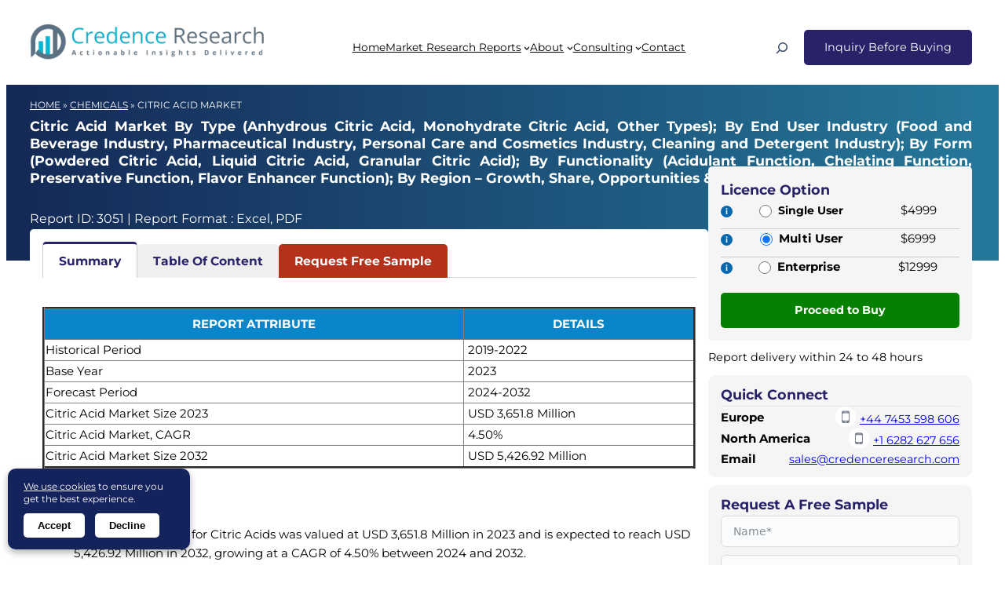

--- FILE ---
content_type: text/html; charset=UTF-8
request_url: https://www.credenceresearch.com/report/citric-acid-market
body_size: 54454
content:
<!DOCTYPE html>
<html lang="en-US">
<head>
	<meta charset="UTF-8" />
	<meta name="viewport" content="width=device-width, initial-scale=1" />
<meta name='robots' content='index, follow, max-image-preview:large, max-snippet:-1, max-video-preview:-1' />
	<style>img:is([sizes="auto" i], [sizes^="auto," i]) { contain-intrinsic-size: 3000px 1500px }</style>
	<link rel="alternate" hreflang="en" href="https://www.credenceresearch.com/report/citric-acid-market" />
<link rel="alternate" hreflang="x-default" href="https://www.credenceresearch.com/report/citric-acid-market" />

	<!-- This site is optimized with the Yoast SEO Premium plugin v26.7 (Yoast SEO v26.7) - https://yoast.com/wordpress/plugins/seo/ -->
	<meta name="description" content="The global demand for Citric Acids was valued at USD 3,651.8 Million in 2023 and is expected to reach USD 5,426.92 Million in 2032, growing at a CAGR of 4.50% between 2024 and 2032." />
	<meta property="og:locale" content="en_US" />
	<meta property="og:type" content="website" />
	<meta property="og:title" content="Citric Acid Market Size, Growth, Analysis &amp; Forecast 2032" />
	<meta property="og:description" content="The global demand for Citric Acids was valued at USD 3,651.8 Million in 2023 and is expected to reach USD 5,426.92 Million in 2032, growing at a CAGR of 4.50% between 2024 and 2032." />
	<meta property="og:url" content="https://www.credenceresearch.com/report/citric-acid-market" />
	<meta property="og:site_name" content="Credence Research Inc." />
	<meta property="article:publisher" content="https://www.facebook.com/CredenceResearch/" />
	
	<meta property="og:image" content="https://www.credenceresearch.com/wp-content/uploads/2024/03/Citric-Acid-Market.webp" />
	<meta property="og:image:width" content="1920" />
	<meta property="og:image:height" content="500" />
	<meta property="og:image:type" content="image/webp" />
	<meta name="twitter:card" content="summary_large_image" />
	<meta name="twitter:site" content="@CredenceResearc" />
	<meta name="twitter:label1" content="Est. reading time" />
	<meta name="twitter:data1" content="1 minute" />
	<!-- / Yoast SEO Premium plugin. -->


<title>Citric Acid Market Size, Growth, Analysis &amp; Forecast 2032</title>
<link rel='dns-prefetch' href='//www.credenceresearch.com' />
<link rel="alternate" type="application/rss+xml" title="Credence Research Inc. &raquo; Feed" href="https://www.credenceresearch.com/feed" />
<script type="application/ld+json">{"@context":"https://schema.org","@type":"WebPage","url":"https://www.credenceresearch.com/report/citric-acid-market","name":"Citric Acid Market","description":"The global demand for Citric Acids was valued at USD 3,651.8 Million in 2023 and is expected to reach USD 5,426.92 Million in 2032, growing at a CAGR of 4.50% between 2024 and 2032.","datePublished":"2024-03-17T11:50:00+05:30","dateModified":"2024-03-23T15:23:36+05:30","publisher":{"@type":"Organization","name":"Credence Research Inc."}}</script><script type="application/ld+json">[{"@context":"https://schema.org","@type":"Organization","name":"Credence Research Europe LTD","url":"https://www.credenceresearch.com/","logo":"https://www.credenceresearch.com/wp-content/uploads/2025/07/credence_research_inc_logo.webp","sameAs":["https://www.linkedin.com/company/credenceresearch/","https://www.facebook.com/CredenceResearch","https://x.com/CredenceResearc","https://www.instagram.com/credenceresearchusa/"],"contactPoint":[{"@type":"ContactPoint","contactType":"sales","telephone":"+447809866263","areaServed":"GB","availableLanguage":"en","name":"Keith Phillips"},{"@type":"ContactPoint","contactType":"sales","telephone":"+13043081216","areaServed":"US","availableLanguage":"en","name":"William"},{"@type":"ContactPoint","contactType":"sales","telephone":"+61419246279","areaServed":"AU","availableLanguage":"en","name":"Kieran Jameson"},{"@type":"ContactPoint","contactType":"sales","telephone":"+815050509250","areaServed":"JP","availableLanguage":"en"},{"@type":"ContactPoint","contactType":"sales","telephone":"+64220170275","areaServed":"NZ","availableLanguage":"en"},{"@type":"ContactPoint","contactType":"sales","telephone":"+916232493207","areaServed":"IN","availableLanguage":"en","name":"Mitul Dean"},{"@type":"ContactPoint","contactType":"customer service","email":"sales@credenceresearch.com","availableLanguage":"en"}],"location":[{"@type":"Place","name":"Credence Research Europe LTD","address":{"@type":"PostalAddress","streetAddress":"128 City Road","addressLocality":"London","postalCode":"EC1V 2NX","addressCountry":"GB"}},{"@type":"Place","name":"Credence Research Inc.","address":{"@type":"PostalAddress","streetAddress":"Akash Tower, C-1105, S 25, Vishal Nahar, Pimple Nilakh","addressLocality":"Pune","postalCode":"411027","addressCountry":"IN"}}]}]</script><link rel='stylesheet' id='wp-block-image-css' href='https://www.credenceresearch.com/wp-includes/blocks/image/style.min.css?ver=6.8.2' media='all' />
<style id='wp-block-image-theme-inline-css'>
:root :where(.wp-block-image figcaption){color:#555;font-size:13px;text-align:center}.is-dark-theme :root :where(.wp-block-image figcaption){color:#ffffffa6}.wp-block-image{margin:0 0 1em}
</style>
<style id='wp-block-navigation-link-inline-css'>
.wp-block-navigation .wp-block-navigation-item__label{overflow-wrap:break-word}.wp-block-navigation .wp-block-navigation-item__description{display:none}.link-ui-tools{border-top:1px solid #f0f0f0;padding:8px}.link-ui-block-inserter{padding-top:8px}.link-ui-block-inserter__back{margin-left:8px;text-transform:uppercase}
</style>
<link rel='stylesheet' id='blockpress-mega-menu-css' href='https://www.credenceresearch.com/wp-content/themes/blockpress/assets/coreblocks/megamenu.css?ver=1.2.1' media='all' />
<link rel='stylesheet' id='wp-block-navigation-css' href='https://www.credenceresearch.com/wp-includes/blocks/navigation/style.min.css?ver=6.8.2' media='all' />
<style id='frtm_core_navigation-inline-css'>
.wp-block-navigation__responsive-container.is-menu-open{padding:var(--wp--custom--spacing--outer)}.wp-block-navigation:not(.has-background) .wp-block-navigation__submenu-container{border:1px solid transparent}.wp-block-navigation .has-child>.wp-block-navigation__submenu-container{transition:opacity .25s ease,transform .5s var(--blockpress-transition);transform:translateY(15px)}.wp-block-navigation__container>.wp-block-navigation-item>a{line-height:2.5;position:relative}.wp-block-navigation__container>.wp-block-navigation-item:not(.has-child)>a:after{position:absolute;bottom:0;left:0;content:"";height:2px;width:0;transition:width .5s;background-color:currentColor}.wp-block-navigation__container>.wp-block-navigation-item:not(.has-child)>a:hover:after{width:100%}.wp-block-navigation :where(.wp-block-navigation__submenu-container)>.wp-block-navigation-item:first-child>.wp-block-navigation-item__content{margin-top:.5em}.wp-block-navigation :where(.wp-block-navigation__submenu-container)>.wp-block-navigation-item:last-child>.wp-block-navigation-item__content{margin-bottom:.5em}.wp-block-navigation .has-child :where(.wp-block-navigation__submenu-container)>.wp-block-navigation-item>.wp-block-navigation-item__content:hover{transform:translateX(5px)}@media (min-width:600px){.wp-block-navigation .has-child:hover>.wp-block-navigation__submenu-container, .wp-block-navigation .has-child .wp-block-navigation-submenu__toggle[aria-expanded=true]+.wp-block-navigation__submenu-container{box-shadow:0 20px 40px -5px rgb(9 30 66 / 18%);transform:translateY(0)}}@media (max-width:599px){.wp-block-navigation__responsive-container{opacity:0;visibility:hidden;transition:opacity 0s,visibility 0s;display:flex}.wp-block-navigation__responsive-container.is-menu-open{opacity:1;visibility:visible;transition:opacity .3s ease-in-out,visibility .3s ease-in-out}.wp-block-navigation__responsive-container .wp-block-navigation__responsive-container-content .wp-block-navigation__container{transition:transform .4s var(--blockpress-transition),opacity .4s var(--blockpress-transition);transform:translateY(-35px);opacity:0;transition-delay:.2s;font-size:20px;width:100%}.wp-block-navigation__responsive-container.is-menu-open .wp-block-navigation__responsive-container-content .wp-block-navigation__container{transform:translateY(0);opacity:1;gap:20px}.wp-block-navigation__responsive-container.is-menu-open .wp-block-navigation__responsive-container-content .has-child .wp-block-navigation__submenu-container{font-size:.9em;gap:15px;padding:0 30px 24px 30px;position:relative}.wp-block-navigation__responsive-container.is-menu-open .wp-block-navigation__submenu-container:before{content:"↑";position:absolute;left:0;top:10px}}@media (min-width:782px){.wp-block-navigation .has-child :where(.wp-block-navigation__submenu-container) .wp-block-navigation__submenu-icon{margin-right:.7em}}.wp-block-navigation__responsive-container-close{transition:transform .3s ease-in-out;opacity:.8}.wp-block-navigation__responsive-container-close:focus,.wp-block-navigation__responsive-container-close:hover{transform:rotate(90deg);opacity:1}
</style>
<style id='wp-block-search-inline-css'>
.wp-block-search__button{margin-left:10px;word-break:normal}.wp-block-search__button.has-icon{line-height:0}.wp-block-search__button svg{height:1.25em;min-height:24px;min-width:24px;width:1.25em;fill:currentColor;vertical-align:text-bottom}:where(.wp-block-search__button){border:1px solid #ccc;padding:6px 10px}.wp-block-search__inside-wrapper{display:flex;flex:auto;flex-wrap:nowrap;max-width:100%}.wp-block-search__label{width:100%}.wp-block-search__input{appearance:none;border:1px solid #949494;flex-grow:1;margin-left:0;margin-right:0;min-width:3rem;padding:8px;text-decoration:unset!important}.wp-block-search.wp-block-search__button-only .wp-block-search__button{box-sizing:border-box;display:flex;flex-shrink:0;justify-content:center;margin-left:0;max-width:100%}.wp-block-search.wp-block-search__button-only .wp-block-search__inside-wrapper{min-width:0!important;transition-property:width}.wp-block-search.wp-block-search__button-only .wp-block-search__input{flex-basis:100%;transition-duration:.3s}.wp-block-search.wp-block-search__button-only.wp-block-search__searchfield-hidden,.wp-block-search.wp-block-search__button-only.wp-block-search__searchfield-hidden .wp-block-search__inside-wrapper{overflow:hidden}.wp-block-search.wp-block-search__button-only.wp-block-search__searchfield-hidden .wp-block-search__input{border-left-width:0!important;border-right-width:0!important;flex-basis:0;flex-grow:0;margin:0;min-width:0!important;padding-left:0!important;padding-right:0!important;width:0!important}:where(.wp-block-search__input){font-family:inherit;font-size:inherit;font-style:inherit;font-weight:inherit;letter-spacing:inherit;line-height:inherit;text-transform:inherit}:where(.wp-block-search__button-inside .wp-block-search__inside-wrapper){border:1px solid #949494;box-sizing:border-box;padding:4px}:where(.wp-block-search__button-inside .wp-block-search__inside-wrapper) .wp-block-search__input{border:none;border-radius:0;padding:0 4px}:where(.wp-block-search__button-inside .wp-block-search__inside-wrapper) .wp-block-search__input:focus{outline:none}:where(.wp-block-search__button-inside .wp-block-search__inside-wrapper) :where(.wp-block-search__button){padding:4px 8px}.wp-block-search.aligncenter .wp-block-search__inside-wrapper{margin:auto}.wp-block[data-align=right] .wp-block-search.wp-block-search__button-only .wp-block-search__inside-wrapper{float:right}
</style>
<style id='wp-block-search-theme-inline-css'>
.wp-block-search .wp-block-search__label{font-weight:700}.wp-block-search__button{border:1px solid #ccc;padding:.375em .625em}
</style>
<link rel='stylesheet' id='blockpress-floating-search-css' href='https://www.credenceresearch.com/wp-content/themes/blockpress/assets/floatingsearch/style.css?ver=1.2.1' media='all' />
<style id='frtm_core_search-inline-css'>
.wp-block-search__input, .wp-block-search__button{min-height:44px}.wp-block-search__input{background-color:transparent}.wp-block-search__button{border:none; cursor:pointer}
</style>
<style id='wp-block-group-inline-css'>
.wp-block-group{box-sizing:border-box}:where(.wp-block-group.wp-block-group-is-layout-constrained){position:relative}
</style>
<style id='wp-block-group-theme-inline-css'>
:where(.wp-block-group.has-background){padding:1.25em 2.375em}
</style>
<style id='wp-block-template-part-theme-inline-css'>
:root :where(.wp-block-template-part.has-background){margin-bottom:0;margin-top:0;padding:1.25em 2.375em}
</style>
<style id='mfb-meta-field-block-style-inline-css'>
.wp-block-mfb-meta-field-block,.wp-block-mfb-meta-field-block *{box-sizing:border-box}.wp-block-mfb-meta-field-block.is-layout-flow>.prefix,.wp-block-mfb-meta-field-block.is-layout-flow>.suffix,.wp-block-mfb-meta-field-block.is-layout-flow>.value{margin-block-end:0;margin-block-start:0}.wp-block-mfb-meta-field-block.is-display-inline-block>*{display:inline-block}.wp-block-mfb-meta-field-block.is-display-inline-block .prefix{margin-inline-end:var(--mfb--gap,.5em)}.wp-block-mfb-meta-field-block.is-display-inline-block .suffix{margin-inline-start:var(--mfb--gap,.5em)}.wp-block-mfb-meta-field-block .value img,.wp-block-mfb-meta-field-block .value video{height:auto;max-width:100%}

</style>
<style id='wp-block-columns-inline-css'>
.wp-block-columns{align-items:normal!important;box-sizing:border-box;display:flex;flex-wrap:wrap!important}@media (min-width:782px){.wp-block-columns{flex-wrap:nowrap!important}}.wp-block-columns.are-vertically-aligned-top{align-items:flex-start}.wp-block-columns.are-vertically-aligned-center{align-items:center}.wp-block-columns.are-vertically-aligned-bottom{align-items:flex-end}@media (max-width:781px){.wp-block-columns:not(.is-not-stacked-on-mobile)>.wp-block-column{flex-basis:100%!important}}@media (min-width:782px){.wp-block-columns:not(.is-not-stacked-on-mobile)>.wp-block-column{flex-basis:0;flex-grow:1}.wp-block-columns:not(.is-not-stacked-on-mobile)>.wp-block-column[style*=flex-basis]{flex-grow:0}}.wp-block-columns.is-not-stacked-on-mobile{flex-wrap:nowrap!important}.wp-block-columns.is-not-stacked-on-mobile>.wp-block-column{flex-basis:0;flex-grow:1}.wp-block-columns.is-not-stacked-on-mobile>.wp-block-column[style*=flex-basis]{flex-grow:0}:where(.wp-block-columns){margin-bottom:1.75em}:where(.wp-block-columns.has-background){padding:1.25em 2.375em}.wp-block-column{flex-grow:1;min-width:0;overflow-wrap:break-word;word-break:break-word}.wp-block-column.is-vertically-aligned-top{align-self:flex-start}.wp-block-column.is-vertically-aligned-center{align-self:center}.wp-block-column.is-vertically-aligned-bottom{align-self:flex-end}.wp-block-column.is-vertically-aligned-stretch{align-self:stretch}.wp-block-column.is-vertically-aligned-bottom,.wp-block-column.is-vertically-aligned-center,.wp-block-column.is-vertically-aligned-top{width:100%}
</style>
<style id='wp-block-spacer-inline-css'>
.wp-block-spacer{clear:both}
</style>
<style id='wp-block-paragraph-inline-css'>
.is-small-text{font-size:.875em}.is-regular-text{font-size:1em}.is-large-text{font-size:2.25em}.is-larger-text{font-size:3em}.has-drop-cap:not(:focus):first-letter{float:left;font-size:8.4em;font-style:normal;font-weight:100;line-height:.68;margin:.05em .1em 0 0;text-transform:uppercase}body.rtl .has-drop-cap:not(:focus):first-letter{float:none;margin-left:.1em}p.has-drop-cap.has-background{overflow:hidden}:root :where(p.has-background){padding:1.25em 2.375em}:where(p.has-text-color:not(.has-link-color)) a{color:inherit}p.has-text-align-left[style*="writing-mode:vertical-lr"],p.has-text-align-right[style*="writing-mode:vertical-rl"]{rotate:180deg}
</style>
<link rel='stylesheet' id='fluent-form-styles-css' href='https://www.credenceresearch.com/wp-content/plugins/fluentform/assets/css/fluent-forms-public.css?ver=6.1.14' media='all' />
<link rel='stylesheet' id='fluentform-public-default-css' href='https://www.credenceresearch.com/wp-content/plugins/fluentform/assets/css/fluentform-public-default.css?ver=6.1.14' media='all' />
<style id='wp-block-separator-inline-css'>
@charset "UTF-8";.wp-block-separator{border:none;border-top:2px solid}:root :where(.wp-block-separator.is-style-dots){height:auto;line-height:1;text-align:center}:root :where(.wp-block-separator.is-style-dots):before{color:currentColor;content:"···";font-family:serif;font-size:1.5em;letter-spacing:2em;padding-left:2em}.wp-block-separator.is-style-dots{background:none!important;border:none!important}
</style>
<style id='wp-block-separator-theme-inline-css'>
.wp-block-separator.has-css-opacity{opacity:.4}.wp-block-separator{border:none;border-bottom:2px solid;margin-left:auto;margin-right:auto}.wp-block-separator.has-alpha-channel-opacity{opacity:1}.wp-block-separator:not(.is-style-wide):not(.is-style-dots){width:100px}.wp-block-separator.has-background:not(.is-style-dots){border-bottom:none;height:1px}.wp-block-separator.has-background:not(.is-style-wide):not(.is-style-dots){height:2px}
</style>
<style id='frtm_core_separator-inline-css'>
.wp-block-separator{opacity:1}.wp-block-separator.has-background:not(.is-style-dots),.wp-block-separator:not(.is-style-dots){border-bottom:1px solid currentColor;height:1px}.wp-block-separator.is-style-dots:before{font-family:inherit;font-size:var(--wp--preset--font-size--large);letter-spacing:10px;padding-left:10px}
</style>
<link rel='stylesheet' id='plethoraplugins-tabs-style-css' href='https://www.credenceresearch.com/wp-content/plugins/plethora-tabs-accordions/build/style-index.css?ver=1.1.0' media='all' />
<style id='wp-block-post-content-inline-css'>
.wp-block-post-content{display:flow-root}
</style>
<style id='wp-block-heading-inline-css'>
h1.has-background,h2.has-background,h3.has-background,h4.has-background,h5.has-background,h6.has-background{padding:1.25em 2.375em}h1.has-text-align-left[style*=writing-mode]:where([style*=vertical-lr]),h1.has-text-align-right[style*=writing-mode]:where([style*=vertical-rl]),h2.has-text-align-left[style*=writing-mode]:where([style*=vertical-lr]),h2.has-text-align-right[style*=writing-mode]:where([style*=vertical-rl]),h3.has-text-align-left[style*=writing-mode]:where([style*=vertical-lr]),h3.has-text-align-right[style*=writing-mode]:where([style*=vertical-rl]),h4.has-text-align-left[style*=writing-mode]:where([style*=vertical-lr]),h4.has-text-align-right[style*=writing-mode]:where([style*=vertical-rl]),h5.has-text-align-left[style*=writing-mode]:where([style*=vertical-lr]),h5.has-text-align-right[style*=writing-mode]:where([style*=vertical-rl]),h6.has-text-align-left[style*=writing-mode]:where([style*=vertical-lr]),h6.has-text-align-right[style*=writing-mode]:where([style*=vertical-rl]){rotate:180deg}
</style>
<style id='wp-block-list-inline-css'>
ol,ul{box-sizing:border-box}:root :where(.wp-block-list.has-background){padding:1.25em 2.375em}
</style>
<link rel='stylesheet' id='wp-block-social-links-css' href='https://www.credenceresearch.com/wp-includes/blocks/social-links/style.min.css?ver=6.8.2' media='all' />
<style id='wp-block-library-inline-css'>
:root{--wp-admin-theme-color:#007cba;--wp-admin-theme-color--rgb:0,124,186;--wp-admin-theme-color-darker-10:#006ba1;--wp-admin-theme-color-darker-10--rgb:0,107,161;--wp-admin-theme-color-darker-20:#005a87;--wp-admin-theme-color-darker-20--rgb:0,90,135;--wp-admin-border-width-focus:2px;--wp-block-synced-color:#7a00df;--wp-block-synced-color--rgb:122,0,223;--wp-bound-block-color:var(--wp-block-synced-color)}@media (min-resolution:192dpi){:root{--wp-admin-border-width-focus:1.5px}}.wp-element-button{cursor:pointer}:root{--wp--preset--font-size--normal:16px;--wp--preset--font-size--huge:42px}:root .has-very-light-gray-background-color{background-color:#eee}:root .has-very-dark-gray-background-color{background-color:#313131}:root .has-very-light-gray-color{color:#eee}:root .has-very-dark-gray-color{color:#313131}:root .has-vivid-green-cyan-to-vivid-cyan-blue-gradient-background{background:linear-gradient(135deg,#00d084,#0693e3)}:root .has-purple-crush-gradient-background{background:linear-gradient(135deg,#34e2e4,#4721fb 50%,#ab1dfe)}:root .has-hazy-dawn-gradient-background{background:linear-gradient(135deg,#faaca8,#dad0ec)}:root .has-subdued-olive-gradient-background{background:linear-gradient(135deg,#fafae1,#67a671)}:root .has-atomic-cream-gradient-background{background:linear-gradient(135deg,#fdd79a,#004a59)}:root .has-nightshade-gradient-background{background:linear-gradient(135deg,#330968,#31cdcf)}:root .has-midnight-gradient-background{background:linear-gradient(135deg,#020381,#2874fc)}.has-regular-font-size{font-size:1em}.has-larger-font-size{font-size:2.625em}.has-normal-font-size{font-size:var(--wp--preset--font-size--normal)}.has-huge-font-size{font-size:var(--wp--preset--font-size--huge)}.has-text-align-center{text-align:center}.has-text-align-left{text-align:left}.has-text-align-right{text-align:right}#end-resizable-editor-section{display:none}.aligncenter{clear:both}.items-justified-left{justify-content:flex-start}.items-justified-center{justify-content:center}.items-justified-right{justify-content:flex-end}.items-justified-space-between{justify-content:space-between}.screen-reader-text{border:0;clip-path:inset(50%);height:1px;margin:-1px;overflow:hidden;padding:0;position:absolute;width:1px;word-wrap:normal!important}.screen-reader-text:focus{background-color:#ddd;clip-path:none;color:#444;display:block;font-size:1em;height:auto;left:5px;line-height:normal;padding:15px 23px 14px;text-decoration:none;top:5px;width:auto;z-index:100000}html :where(.has-border-color){border-style:solid}html :where([style*=border-top-color]){border-top-style:solid}html :where([style*=border-right-color]){border-right-style:solid}html :where([style*=border-bottom-color]){border-bottom-style:solid}html :where([style*=border-left-color]){border-left-style:solid}html :where([style*=border-width]){border-style:solid}html :where([style*=border-top-width]){border-top-style:solid}html :where([style*=border-right-width]){border-right-style:solid}html :where([style*=border-bottom-width]){border-bottom-style:solid}html :where([style*=border-left-width]){border-left-style:solid}html :where(img[class*=wp-image-]){height:auto;max-width:100%}:where(figure){margin:0 0 1em}html :where(.is-position-sticky){--wp-admin--admin-bar--position-offset:var(--wp-admin--admin-bar--height,0px)}@media screen and (max-width:600px){html :where(.is-position-sticky){--wp-admin--admin-bar--position-offset:0px}}
</style>
<link rel='stylesheet' id='fluent-forms-public-css' href='https://www.credenceresearch.com/wp-content/plugins/fluentform/assets/css/fluent-forms-public.css?ver=6.1.14' media='all' />
<style id='global-styles-inline-css'>
:root{--wp--preset--aspect-ratio--square: 1;--wp--preset--aspect-ratio--4-3: 4/3;--wp--preset--aspect-ratio--3-4: 3/4;--wp--preset--aspect-ratio--3-2: 3/2;--wp--preset--aspect-ratio--2-3: 2/3;--wp--preset--aspect-ratio--16-9: 16/9;--wp--preset--aspect-ratio--9-16: 9/16;--wp--preset--color--black: #000000;--wp--preset--color--cyan-bluish-gray: #abb8c3;--wp--preset--color--white: #ffffff;--wp--preset--color--pale-pink: #f78da7;--wp--preset--color--vivid-red: #cf2e2e;--wp--preset--color--luminous-vivid-orange: #ff6900;--wp--preset--color--luminous-vivid-amber: #fcb900;--wp--preset--color--light-green-cyan: #7bdcb5;--wp--preset--color--vivid-green-cyan: #00d084;--wp--preset--color--pale-cyan-blue: #8ed1fc;--wp--preset--color--vivid-cyan-blue: #0693e3;--wp--preset--color--vivid-purple: #9b51e0;--wp--preset--color--primary: #282269;--wp--preset--color--secondary: #435175;--wp--preset--color--textonprimary: #fffffd;--wp--preset--color--button: #ffd800;--wp--preset--color--textonbutton: #010101;--wp--preset--color--accent: #de1414;--wp--preset--color--accenttwo: #00d084;--wp--preset--color--accentbg: #41474c;--wp--preset--color--lightbg: #f9fafb;--wp--preset--color--lighttag: #94fe5226;--wp--preset--color--lightsecondarytag: #b952fe26;--wp--preset--color--lightgrey: #6f8099;--wp--preset--color--price: #444444;--wp--preset--color--lightborder: #cecece6b;--wp--preset--color--inputtext: #444;--wp--preset--color--inputbg: #fafbfd;--wp--preset--color--dark: #000001;--wp--preset--color--textondark: #fffffe;--wp--preset--gradient--vivid-cyan-blue-to-vivid-purple: linear-gradient(135deg,rgba(6,147,227,1) 0%,rgb(155,81,224) 100%);--wp--preset--gradient--light-green-cyan-to-vivid-green-cyan: linear-gradient(135deg,rgb(122,220,180) 0%,rgb(0,208,130) 100%);--wp--preset--gradient--luminous-vivid-amber-to-luminous-vivid-orange: linear-gradient(135deg,rgba(252,185,0,1) 0%,rgba(255,105,0,1) 100%);--wp--preset--gradient--luminous-vivid-orange-to-vivid-red: linear-gradient(135deg,rgba(255,105,0,1) 0%,rgb(207,46,46) 100%);--wp--preset--gradient--very-light-gray-to-cyan-bluish-gray: linear-gradient(135deg,rgb(238,238,238) 0%,rgb(169,184,195) 100%);--wp--preset--gradient--cool-to-warm-spectrum: linear-gradient(135deg,rgb(74,234,220) 0%,rgb(151,120,209) 20%,rgb(207,42,186) 40%,rgb(238,44,130) 60%,rgb(251,105,98) 80%,rgb(254,248,76) 100%);--wp--preset--gradient--blush-light-purple: linear-gradient(135deg,rgb(255,206,236) 0%,rgb(152,150,240) 100%);--wp--preset--gradient--blush-bordeaux: linear-gradient(135deg,rgb(254,205,165) 0%,rgb(254,45,45) 50%,rgb(107,0,62) 100%);--wp--preset--gradient--luminous-dusk: linear-gradient(135deg,rgb(255,203,112) 0%,rgb(199,81,192) 50%,rgb(65,88,208) 100%);--wp--preset--gradient--pale-ocean: linear-gradient(135deg,rgb(255,245,203) 0%,rgb(182,227,212) 50%,rgb(51,167,181) 100%);--wp--preset--gradient--electric-grass: linear-gradient(135deg,rgb(202,248,128) 0%,rgb(113,206,126) 100%);--wp--preset--gradient--midnight: linear-gradient(135deg,rgb(2,3,129) 0%,rgb(40,116,252) 100%);--wp--preset--gradient--diagonal-primary-to-secondary: linear-gradient(to bottom right,var(--wp--preset--color--primary) 0%,var(--wp--preset--color--secondary) 100%);--wp--preset--gradient--diagonal-secondary-to-primary: linear-gradient(to top right,var(--wp--preset--color--secondary) 0%,var(--wp--preset--color--primary) 100%);--wp--preset--gradient--diagonal-accent-to-button: linear-gradient(to top right,var(--wp--preset--color--accent) 0%,var(--wp--preset--color--button) 100%);--wp--preset--gradient--diagonal-button-to-accent: linear-gradient(to bottom right,var(--wp--preset--color--button) 0%,var(--wp--preset--color--accent) 100%);--wp--preset--gradient--diagonal-accenttwo-to-button: linear-gradient(to top right,var(--wp--preset--color--accenttwo) 0%,var(--wp--preset--color--button) 100%);--wp--preset--gradient--diagonal-button-to-accenttwo: linear-gradient(to bottom right,var(--wp--preset--color--button) 0%,var(--wp--preset--color--accenttwo) 100%);--wp--preset--gradient--creative-one: linear-gradient(135deg,rgb(74,234,220) 0%,rgb(151,120,209) 20%,rgb(207,42,186) 40%,rgb(238,44,130) 60%,rgb(251,105,98) 80%,rgb(254,248,76) 100%);--wp--preset--gradient--creative-two: linear-gradient(135deg,rgb(255,203,112) 0%,rgb(191 42 182) 50%,rgb(36 64 211) 100%);--wp--preset--gradient--creative-third: linear-gradient(135deg,rgb(254,205,165) 0%,rgb(254,45,45) 50%,rgb(185,0,108) 93%);--wp--preset--gradient--creative-four: linear-gradient(135deg,rgb(64,129,246) 0%,rgb(128,104,250) 18%,rgb(255,128,170) 38%,rgb(255,103,88) 56%,rgb(255,101,24) 65%,rgb(255,177,36) 76%);--wp--preset--gradient--creative-five: linear-gradient(45deg, #FA8BFF 0%, #2BD2FF 52%, #2BFF88 90%);--wp--preset--gradient--creative-six: linear-gradient(119deg, #84a1ff 0%, #3057ff 39%, #ff4242 100%);--wp--preset--font-size--small: 0.9rem;--wp--preset--font-size--medium: 0.94rem;--wp--preset--font-size--large: clamp(1.4rem, 2.45vw, 1.75rem);--wp--preset--font-size--x-large: clamp(1.75rem, 3vw, 2.2rem);--wp--preset--font-size--xxs: 11px;--wp--preset--font-size--xsmall: 0.85rem;--wp--preset--font-size--subheading: 1.1rem;--wp--preset--font-size--big: 1.35rem;--wp--preset--font-size--max-huge: clamp(2.3rem, 4vw, 2.75rem);--wp--preset--font-size--max-gigantic: clamp(2.8rem, 6vw, 3.25rem);--wp--preset--font-size--max-60: clamp(42px, 5vw, 60px);--wp--preset--font-size--max-80: clamp(4rem, 8vw, 10rem);--wp--preset--font-family--system: -apple-system,BlinkMacSystemFont,Montserrat,"Segoe UI",Roboto,Oxygen-Sans,Ubuntu,Cantarell,"Helvetica Neue",sans-serif;--wp--preset--font-family--primary: var(--blockpress-primary-fontfamily, var(--wp--preset--font-family--system));--wp--preset--font-family--secondary: var(--blockpress-secondary-fontfamily, var(--wp--preset--font-family--system));--wp--preset--font-family--tertiary: var(--blockpress-tertiary-fontfamily, var(--wp--preset--font-family--system));--wp--preset--font-family--source-serif-pro: "Source Serif Pro", serif;--wp--preset--font-family--monospace: monospace;--wp--preset--spacing--20: 0.44rem;--wp--preset--spacing--30: 0.67rem;--wp--preset--spacing--40: 1rem;--wp--preset--spacing--50: 1.5rem;--wp--preset--spacing--60: 2.25rem;--wp--preset--spacing--70: 3.38rem;--wp--preset--spacing--80: 5.06rem;--wp--preset--shadow--natural: 6px 6px 9px rgba(0, 0, 0, 0.2);--wp--preset--shadow--deep: 12px 12px 50px rgba(0, 0, 0, 0.4);--wp--preset--shadow--sharp: 6px 6px 0px rgba(0, 0, 0, 0.2);--wp--preset--shadow--outlined: 6px 6px 0px -3px rgba(255, 255, 255, 1), 6px 6px rgba(0, 0, 0, 1);--wp--preset--shadow--crisp: 6px 6px 0px rgba(0, 0, 0, 1);--wp--custom--font-weight--normal: normal;--wp--custom--font-weight--bold: bold;--wp--custom--font-weight--black: 900;--wp--custom--line-height--one: 1;--wp--custom--line-height--small: 1.1;--wp--custom--line-height--normal: 1.4;--wp--custom--line-height--medium: 1.6;--wp--custom--line-height--large: 2;--wp--custom--line-height--x-large: 2.5;--wp--custom--color--black: #000;--wp--custom--color--white: #fff;--wp--custom--color--light: #f9fafb;--wp--custom--spacing--outer: min(5vw, 30px);--wp--custom--spacing--blockbottom: 31px;}:root { --wp--style--global--content-size: 748px;--wp--style--global--wide-size: 1200px; }:where(body) { margin: 0; }.wp-site-blocks > .alignleft { float: left; margin-right: 2em; }.wp-site-blocks > .alignright { float: right; margin-left: 2em; }.wp-site-blocks > .aligncenter { justify-content: center; margin-left: auto; margin-right: auto; }:where(.wp-site-blocks) > * { margin-block-start: 1.5rem; margin-block-end: 0; }:where(.wp-site-blocks) > :first-child { margin-block-start: 0; }:where(.wp-site-blocks) > :last-child { margin-block-end: 0; }:root { --wp--style--block-gap: 1.5rem; }:root :where(.is-layout-flow) > :first-child{margin-block-start: 0;}:root :where(.is-layout-flow) > :last-child{margin-block-end: 0;}:root :where(.is-layout-flow) > *{margin-block-start: 1.5rem;margin-block-end: 0;}:root :where(.is-layout-constrained) > :first-child{margin-block-start: 0;}:root :where(.is-layout-constrained) > :last-child{margin-block-end: 0;}:root :where(.is-layout-constrained) > *{margin-block-start: 1.5rem;margin-block-end: 0;}:root :where(.is-layout-flex){gap: 1.5rem;}:root :where(.is-layout-grid){gap: 1.5rem;}.is-layout-flow > .alignleft{float: left;margin-inline-start: 0;margin-inline-end: 2em;}.is-layout-flow > .alignright{float: right;margin-inline-start: 2em;margin-inline-end: 0;}.is-layout-flow > .aligncenter{margin-left: auto !important;margin-right: auto !important;}.is-layout-constrained > .alignleft{float: left;margin-inline-start: 0;margin-inline-end: 2em;}.is-layout-constrained > .alignright{float: right;margin-inline-start: 2em;margin-inline-end: 0;}.is-layout-constrained > .aligncenter{margin-left: auto !important;margin-right: auto !important;}.is-layout-constrained > :where(:not(.alignleft):not(.alignright):not(.alignfull)){max-width: var(--wp--style--global--content-size);margin-left: auto !important;margin-right: auto !important;}.is-layout-constrained > .alignwide{max-width: var(--wp--style--global--wide-size);}body .is-layout-flex{display: flex;}.is-layout-flex{flex-wrap: wrap;align-items: center;}.is-layout-flex > :is(*, div){margin: 0;}body .is-layout-grid{display: grid;}.is-layout-grid > :is(*, div){margin: 0;}body{background-color: var(--wp--custom--color--white);color: var(--wp--custom--color--black);font-family: var(--wp--preset--font-family--system);font-size: var(--wp--preset--font-size--medium);font-weight: var(--wp--custom--font-weight--normal);line-height: var(--wp--custom--line-height--medium);padding-top: 0px;padding-right: 0px;padding-bottom: 0px;padding-left: 0px;}a:where(:not(.wp-element-button)){color: var(--wp--custom--color--black);text-decoration: underline;}h1{font-size: var(--wp--preset--font-size--x-large);}h2{font-size: var(--wp--preset--font-size--large);}h3{font-size: var(--wp--preset--font-size--medium);}h4{font-size: var(--wp--preset--font-size--medium);}h5{font-size: var(--wp--preset--font-size--medium);}h6{font-size: var(--wp--preset--font-size--small);}:root :where(.wp-element-button, .wp-block-button__link){background-color: var(--wp--preset--color--primary);border-radius: 0;border-width: 0;color: var(--wp--preset--color--textonprimary);font-family: inherit;font-size: inherit;line-height: inherit;padding: calc(0.667em + 2px) calc(1.333em + 2px);text-decoration: none;}:root :where(.wp-element-button:hover, .wp-block-button__link:hover){background-color: var(--wp--preset--color--secondary);color: var(--wp--preset--color--textonprimary);}.has-black-color{color: var(--wp--preset--color--black) !important;}.has-cyan-bluish-gray-color{color: var(--wp--preset--color--cyan-bluish-gray) !important;}.has-white-color{color: var(--wp--preset--color--white) !important;}.has-pale-pink-color{color: var(--wp--preset--color--pale-pink) !important;}.has-vivid-red-color{color: var(--wp--preset--color--vivid-red) !important;}.has-luminous-vivid-orange-color{color: var(--wp--preset--color--luminous-vivid-orange) !important;}.has-luminous-vivid-amber-color{color: var(--wp--preset--color--luminous-vivid-amber) !important;}.has-light-green-cyan-color{color: var(--wp--preset--color--light-green-cyan) !important;}.has-vivid-green-cyan-color{color: var(--wp--preset--color--vivid-green-cyan) !important;}.has-pale-cyan-blue-color{color: var(--wp--preset--color--pale-cyan-blue) !important;}.has-vivid-cyan-blue-color{color: var(--wp--preset--color--vivid-cyan-blue) !important;}.has-vivid-purple-color{color: var(--wp--preset--color--vivid-purple) !important;}.has-primary-color{color: var(--wp--preset--color--primary) !important;}.has-secondary-color{color: var(--wp--preset--color--secondary) !important;}.has-textonprimary-color{color: var(--wp--preset--color--textonprimary) !important;}.has-button-color{color: var(--wp--preset--color--button) !important;}.has-textonbutton-color{color: var(--wp--preset--color--textonbutton) !important;}.has-accent-color{color: var(--wp--preset--color--accent) !important;}.has-accenttwo-color{color: var(--wp--preset--color--accenttwo) !important;}.has-accentbg-color{color: var(--wp--preset--color--accentbg) !important;}.has-lightbg-color{color: var(--wp--preset--color--lightbg) !important;}.has-lighttag-color{color: var(--wp--preset--color--lighttag) !important;}.has-lightsecondarytag-color{color: var(--wp--preset--color--lightsecondarytag) !important;}.has-lightgrey-color{color: var(--wp--preset--color--lightgrey) !important;}.has-price-color{color: var(--wp--preset--color--price) !important;}.has-lightborder-color{color: var(--wp--preset--color--lightborder) !important;}.has-inputtext-color{color: var(--wp--preset--color--inputtext) !important;}.has-inputbg-color{color: var(--wp--preset--color--inputbg) !important;}.has-dark-color{color: var(--wp--preset--color--dark) !important;}.has-textondark-color{color: var(--wp--preset--color--textondark) !important;}.has-black-background-color{background-color: var(--wp--preset--color--black) !important;}.has-cyan-bluish-gray-background-color{background-color: var(--wp--preset--color--cyan-bluish-gray) !important;}.has-white-background-color{background-color: var(--wp--preset--color--white) !important;}.has-pale-pink-background-color{background-color: var(--wp--preset--color--pale-pink) !important;}.has-vivid-red-background-color{background-color: var(--wp--preset--color--vivid-red) !important;}.has-luminous-vivid-orange-background-color{background-color: var(--wp--preset--color--luminous-vivid-orange) !important;}.has-luminous-vivid-amber-background-color{background-color: var(--wp--preset--color--luminous-vivid-amber) !important;}.has-light-green-cyan-background-color{background-color: var(--wp--preset--color--light-green-cyan) !important;}.has-vivid-green-cyan-background-color{background-color: var(--wp--preset--color--vivid-green-cyan) !important;}.has-pale-cyan-blue-background-color{background-color: var(--wp--preset--color--pale-cyan-blue) !important;}.has-vivid-cyan-blue-background-color{background-color: var(--wp--preset--color--vivid-cyan-blue) !important;}.has-vivid-purple-background-color{background-color: var(--wp--preset--color--vivid-purple) !important;}.has-primary-background-color{background-color: var(--wp--preset--color--primary) !important;}.has-secondary-background-color{background-color: var(--wp--preset--color--secondary) !important;}.has-textonprimary-background-color{background-color: var(--wp--preset--color--textonprimary) !important;}.has-button-background-color{background-color: var(--wp--preset--color--button) !important;}.has-textonbutton-background-color{background-color: var(--wp--preset--color--textonbutton) !important;}.has-accent-background-color{background-color: var(--wp--preset--color--accent) !important;}.has-accenttwo-background-color{background-color: var(--wp--preset--color--accenttwo) !important;}.has-accentbg-background-color{background-color: var(--wp--preset--color--accentbg) !important;}.has-lightbg-background-color{background-color: var(--wp--preset--color--lightbg) !important;}.has-lighttag-background-color{background-color: var(--wp--preset--color--lighttag) !important;}.has-lightsecondarytag-background-color{background-color: var(--wp--preset--color--lightsecondarytag) !important;}.has-lightgrey-background-color{background-color: var(--wp--preset--color--lightgrey) !important;}.has-price-background-color{background-color: var(--wp--preset--color--price) !important;}.has-lightborder-background-color{background-color: var(--wp--preset--color--lightborder) !important;}.has-inputtext-background-color{background-color: var(--wp--preset--color--inputtext) !important;}.has-inputbg-background-color{background-color: var(--wp--preset--color--inputbg) !important;}.has-dark-background-color{background-color: var(--wp--preset--color--dark) !important;}.has-textondark-background-color{background-color: var(--wp--preset--color--textondark) !important;}.has-black-border-color{border-color: var(--wp--preset--color--black) !important;}.has-cyan-bluish-gray-border-color{border-color: var(--wp--preset--color--cyan-bluish-gray) !important;}.has-white-border-color{border-color: var(--wp--preset--color--white) !important;}.has-pale-pink-border-color{border-color: var(--wp--preset--color--pale-pink) !important;}.has-vivid-red-border-color{border-color: var(--wp--preset--color--vivid-red) !important;}.has-luminous-vivid-orange-border-color{border-color: var(--wp--preset--color--luminous-vivid-orange) !important;}.has-luminous-vivid-amber-border-color{border-color: var(--wp--preset--color--luminous-vivid-amber) !important;}.has-light-green-cyan-border-color{border-color: var(--wp--preset--color--light-green-cyan) !important;}.has-vivid-green-cyan-border-color{border-color: var(--wp--preset--color--vivid-green-cyan) !important;}.has-pale-cyan-blue-border-color{border-color: var(--wp--preset--color--pale-cyan-blue) !important;}.has-vivid-cyan-blue-border-color{border-color: var(--wp--preset--color--vivid-cyan-blue) !important;}.has-vivid-purple-border-color{border-color: var(--wp--preset--color--vivid-purple) !important;}.has-primary-border-color{border-color: var(--wp--preset--color--primary) !important;}.has-secondary-border-color{border-color: var(--wp--preset--color--secondary) !important;}.has-textonprimary-border-color{border-color: var(--wp--preset--color--textonprimary) !important;}.has-button-border-color{border-color: var(--wp--preset--color--button) !important;}.has-textonbutton-border-color{border-color: var(--wp--preset--color--textonbutton) !important;}.has-accent-border-color{border-color: var(--wp--preset--color--accent) !important;}.has-accenttwo-border-color{border-color: var(--wp--preset--color--accenttwo) !important;}.has-accentbg-border-color{border-color: var(--wp--preset--color--accentbg) !important;}.has-lightbg-border-color{border-color: var(--wp--preset--color--lightbg) !important;}.has-lighttag-border-color{border-color: var(--wp--preset--color--lighttag) !important;}.has-lightsecondarytag-border-color{border-color: var(--wp--preset--color--lightsecondarytag) !important;}.has-lightgrey-border-color{border-color: var(--wp--preset--color--lightgrey) !important;}.has-price-border-color{border-color: var(--wp--preset--color--price) !important;}.has-lightborder-border-color{border-color: var(--wp--preset--color--lightborder) !important;}.has-inputtext-border-color{border-color: var(--wp--preset--color--inputtext) !important;}.has-inputbg-border-color{border-color: var(--wp--preset--color--inputbg) !important;}.has-dark-border-color{border-color: var(--wp--preset--color--dark) !important;}.has-textondark-border-color{border-color: var(--wp--preset--color--textondark) !important;}.has-vivid-cyan-blue-to-vivid-purple-gradient-background{background: var(--wp--preset--gradient--vivid-cyan-blue-to-vivid-purple) !important;}.has-light-green-cyan-to-vivid-green-cyan-gradient-background{background: var(--wp--preset--gradient--light-green-cyan-to-vivid-green-cyan) !important;}.has-luminous-vivid-amber-to-luminous-vivid-orange-gradient-background{background: var(--wp--preset--gradient--luminous-vivid-amber-to-luminous-vivid-orange) !important;}.has-luminous-vivid-orange-to-vivid-red-gradient-background{background: var(--wp--preset--gradient--luminous-vivid-orange-to-vivid-red) !important;}.has-very-light-gray-to-cyan-bluish-gray-gradient-background{background: var(--wp--preset--gradient--very-light-gray-to-cyan-bluish-gray) !important;}.has-cool-to-warm-spectrum-gradient-background{background: var(--wp--preset--gradient--cool-to-warm-spectrum) !important;}.has-blush-light-purple-gradient-background{background: var(--wp--preset--gradient--blush-light-purple) !important;}.has-blush-bordeaux-gradient-background{background: var(--wp--preset--gradient--blush-bordeaux) !important;}.has-luminous-dusk-gradient-background{background: var(--wp--preset--gradient--luminous-dusk) !important;}.has-pale-ocean-gradient-background{background: var(--wp--preset--gradient--pale-ocean) !important;}.has-electric-grass-gradient-background{background: var(--wp--preset--gradient--electric-grass) !important;}.has-midnight-gradient-background{background: var(--wp--preset--gradient--midnight) !important;}.has-diagonal-primary-to-secondary-gradient-background{background: var(--wp--preset--gradient--diagonal-primary-to-secondary) !important;}.has-diagonal-secondary-to-primary-gradient-background{background: var(--wp--preset--gradient--diagonal-secondary-to-primary) !important;}.has-diagonal-accent-to-button-gradient-background{background: var(--wp--preset--gradient--diagonal-accent-to-button) !important;}.has-diagonal-button-to-accent-gradient-background{background: var(--wp--preset--gradient--diagonal-button-to-accent) !important;}.has-diagonal-accenttwo-to-button-gradient-background{background: var(--wp--preset--gradient--diagonal-accenttwo-to-button) !important;}.has-diagonal-button-to-accenttwo-gradient-background{background: var(--wp--preset--gradient--diagonal-button-to-accenttwo) !important;}.has-creative-one-gradient-background{background: var(--wp--preset--gradient--creative-one) !important;}.has-creative-two-gradient-background{background: var(--wp--preset--gradient--creative-two) !important;}.has-creative-third-gradient-background{background: var(--wp--preset--gradient--creative-third) !important;}.has-creative-four-gradient-background{background: var(--wp--preset--gradient--creative-four) !important;}.has-creative-five-gradient-background{background: var(--wp--preset--gradient--creative-five) !important;}.has-creative-six-gradient-background{background: var(--wp--preset--gradient--creative-six) !important;}.has-small-font-size{font-size: var(--wp--preset--font-size--small) !important;}.has-medium-font-size{font-size: var(--wp--preset--font-size--medium) !important;}.has-large-font-size{font-size: var(--wp--preset--font-size--large) !important;}.has-x-large-font-size{font-size: var(--wp--preset--font-size--x-large) !important;}.has-xxs-font-size{font-size: var(--wp--preset--font-size--xxs) !important;}.has-xsmall-font-size{font-size: var(--wp--preset--font-size--xsmall) !important;}.has-subheading-font-size{font-size: var(--wp--preset--font-size--subheading) !important;}.has-big-font-size{font-size: var(--wp--preset--font-size--big) !important;}.has-max-huge-font-size{font-size: var(--wp--preset--font-size--max-huge) !important;}.has-max-gigantic-font-size{font-size: var(--wp--preset--font-size--max-gigantic) !important;}.has-max-60-font-size{font-size: var(--wp--preset--font-size--max-60) !important;}.has-max-80-font-size{font-size: var(--wp--preset--font-size--max-80) !important;}.has-system-font-family{font-family: var(--wp--preset--font-family--system) !important;}.has-primary-font-family{font-family: var(--wp--preset--font-family--primary) !important;}.has-secondary-font-family{font-family: var(--wp--preset--font-family--secondary) !important;}.has-tertiary-font-family{font-family: var(--wp--preset--font-family--tertiary) !important;}.has-source-serif-pro-font-family{font-family: var(--wp--preset--font-family--source-serif-pro) !important;}.has-monospace-font-family{font-family: var(--wp--preset--font-family--monospace) !important;}
a:where(:not(.wp-element-button)) {
	color: #292269;
}
@media screen and (min-width: 1024px) {
  .alm-listing .alm-paging-content > li.alm-item, .alm-listing > li.alm-item {
    padding: 0 !important;
  }
}
:root :where(.wp-block-columns){margin-bottom: 0;}
:root :where(.wp-block-column){margin-bottom: var(--wp--custom--spacing--blockbottom);}
:root :where(.wp-block-group){padding: 0px;}
:root :where(.wp-block-heading){font-family: var(--wp--preset--font-family--primary);margin-top: 0px;margin-bottom: 10px;}
:root :where(.wp-block-image){margin-top: var( --wp--style--block-gap );margin-bottom: var(--wp--custom--spacing--blockbottom);}
:root :where(.wp-block-navigation){font-size: var(--wp--preset--font-size--small);line-height: var(--wp--custom--line-height--normal);}
:root :where(p){margin-top: 0px;margin-bottom: var(--wp--custom--spacing--blockbottom);}
:root :where(.wp-block-separator){color: var(--wp--preset--color--lightborder);font-size: var(--wp--preset--font-size--large);margin-top: var(--wp--custom--spacing--blockbottom);margin-bottom: var(--wp--custom--spacing--blockbottom);}
:root :where(.wp-block-template-part){margin-top: 0px;margin-bottom: 0px;}
</style>
<style id='core-block-supports-inline-css'>
.wp-container-core-group-is-layout-9b880b66{gap:0px;justify-content:space-between;}.wp-container-core-group-is-layout-abb13630{justify-content:space-between;}.wp-container-core-columns-is-layout-28f84493{flex-wrap:nowrap;}.wp-elements-e203bd29e278da5f0ce5c35957009ac5 a:where(:not(.wp-element-button)){color:var(--wp--preset--color--primary);}.wp-container-core-group-is-layout-89ed313b > .alignfull{margin-right:calc(2.25rem * -1);margin-left:calc(2.25rem * -1);}.wp-container-core-group-is-layout-ca09131d > .alignfull{margin-right:calc(var(--wp--preset--spacing--60) * -1);margin-left:calc(var(--wp--preset--spacing--60) * -1);}.wp-container-core-columns-is-layout-e4c30b72{flex-wrap:nowrap;}.wp-container-core-group-is-layout-075391ce > .alignfull{margin-right:calc(var(--wp--preset--spacing--40) * -1);margin-left:calc(var(--wp--preset--spacing--40) * -1);}.wp-container-core-group-is-layout-075391ce > :where(:not(.alignleft):not(.alignright):not(.alignfull)){margin-left:0 !important;}.wp-container-core-group-is-layout-b42abacb > .alignfull{margin-right:calc(var(--wp--preset--spacing--40) * -1);margin-left:calc(var(--wp--preset--spacing--40) * -1);}.wp-container-core-group-is-layout-b42abacb > *{margin-block-start:0;margin-block-end:0;}.wp-container-core-group-is-layout-b42abacb > * + *{margin-block-start:0;margin-block-end:0;}.wp-elements-01b89cd60473c8990e06fc8b877a57d2 a:where(:not(.wp-element-button)){color:var(--wp--preset--color--primary);}.wp-elements-1e2442067f756f0b0d365afe3df567b5 a:where(:not(.wp-element-button)){color:var(--wp--preset--color--secondary);}.wp-container-core-group-is-layout-cb46ffcb{flex-wrap:nowrap;justify-content:space-between;}.wp-container-core-columns-is-layout-fdc54bc2{flex-wrap:nowrap;gap:0px 0px;}.wp-elements-0b474047ca502e2324f5c8d01e609466 a:where(:not(.wp-element-button)){color:var(--wp--preset--color--secondary);}.wp-container-core-columns-is-layout-af7919c9{flex-wrap:nowrap;gap:0px 0px;}.wp-elements-337a23e87f1bae6f1212e8c29332fac6 a:where(:not(.wp-element-button)){color:var(--wp--preset--color--secondary);}.wp-container-core-group-is-layout-b5461662 > .alignfull{margin-right:calc(var(--wp--preset--spacing--40) * -1);margin-left:calc(var(--wp--preset--spacing--40) * -1);}.wp-container-core-group-is-layout-b5461662 > *{margin-block-start:0;margin-block-end:0;}.wp-container-core-group-is-layout-b5461662 > * + *{margin-block-start:0;margin-block-end:0;}.wp-elements-7643ec2709e61c5ecacafa4a8736482b a:where(:not(.wp-element-button)){color:var(--wp--preset--color--primary);}.wp-container-core-group-is-layout-3c274d9d > .alignfull{margin-right:calc(var(--wp--preset--spacing--40) * -1);margin-left:calc(var(--wp--preset--spacing--40) * -1);}.wp-container-core-group-is-layout-3c274d9d > *{margin-block-start:0;margin-block-end:0;}.wp-container-core-group-is-layout-3c274d9d > * + *{margin-block-start:0px;margin-block-end:0;}.wp-container-core-group-is-layout-76b75316 > *{margin-block-start:0;margin-block-end:0;}.wp-container-core-group-is-layout-76b75316 > * + *{margin-block-start:10px;margin-block-end:0;}.wp-container-4{top:calc(0px + var(--wp-admin--admin-bar--position-offset, 0px));position:sticky;z-index:10;}.wp-elements-64b25df47b8f62e845364cfeb7776055 a:where(:not(.wp-element-button)){color:var(--wp--preset--color--primary);}.wp-container-core-group-is-layout-6c531013{flex-wrap:nowrap;}.wp-container-core-group-is-layout-23b1a4dc > .alignfull{margin-right:calc(var(--wp--preset--spacing--30) * -1);margin-left:calc(var(--wp--preset--spacing--30) * -1);}.wp-elements-5e861bc358cafecbbcc9d2b6b39629f5 a:where(:not(.wp-element-button)){color:var(--wp--preset--color--primary);}.wp-container-core-columns-is-layout-398b3aa3{flex-wrap:nowrap;}.wp-container-core-group-is-layout-46fafb13 > .alignfull{margin-right:calc(var(--wp--preset--spacing--50) * -1);margin-left:calc(var(--wp--preset--spacing--50) * -1);}.wp-container-core-group-is-layout-3a02abfb > .alignfull{margin-right:calc(20px * -1);margin-left:calc(20px * -1);}.wp-container-core-group-is-layout-478b6e6b{grid-template-columns:repeat(auto-fill, minmax(min(12rem, 100%), 1fr));container-type:inline-size;}.wp-container-core-group-is-layout-efbf363e > *{margin-block-start:0;margin-block-end:0;}.wp-container-core-group-is-layout-efbf363e > * + *{margin-block-start:0px;margin-block-end:0;}.wp-container-core-columns-is-layout-2eb748b2{flex-wrap:nowrap;}.wp-container-core-columns-is-layout-56ca3925{flex-wrap:nowrap;}.wp-container-core-columns-is-layout-0adb00f3{flex-wrap:nowrap;}.wp-elements-db93071073748d9f7edbc5a9f6ea6a3e a:where(:not(.wp-element-button)){color:var(--wp--preset--color--textonprimary);}.wp-elements-04e734f512dc6c2a7567b98705e30ddf a:where(:not(.wp-element-button)){color:var(--wp--preset--color--textonprimary);}.wp-elements-ffe88fa21f0761d6c2c31046ee2554a6 a:where(:not(.wp-element-button)){color:var(--wp--preset--color--textonprimary);}.wp-elements-d07faeccc3c965b0658f2d7257f6d60d a:where(:not(.wp-element-button)){color:var(--wp--preset--color--textonprimary);}.wp-container-core-columns-is-layout-3d48a72e{flex-wrap:nowrap;}.wp-elements-dfd9a8899c5b190a2d87f7eee8df9fb5 a:where(:not(.wp-element-button)){color:var(--wp--preset--color--textondark);}.wp-container-core-group-is-layout-58814473{flex-wrap:nowrap;}.wp-container-core-group-is-layout-6c756ad3{justify-content:space-between;}.wp-duotone-ffffff-rgba1022551020-5.wp-block-image img, .wp-duotone-ffffff-rgba1022551020-5.wp-block-image .components-placeholder{filter:url(#wp-duotone-ffffff-rgba1022551020-5);}
</style>
<style id='wp-block-template-skip-link-inline-css'>

		.skip-link.screen-reader-text {
			border: 0;
			clip-path: inset(50%);
			height: 1px;
			margin: -1px;
			overflow: hidden;
			padding: 0;
			position: absolute !important;
			width: 1px;
			word-wrap: normal !important;
		}

		.skip-link.screen-reader-text:focus {
			background-color: #eee;
			clip-path: none;
			color: #444;
			display: block;
			font-size: 1em;
			height: auto;
			left: 5px;
			line-height: normal;
			padding: 15px 23px 14px;
			text-decoration: none;
			top: 5px;
			width: auto;
			z-index: 100000;
		}
</style>
<style id='woocommerce-inline-inline-css'>
.woocommerce form .form-row .required { visibility: visible; }
</style>
<link rel='stylesheet' id='brands-styles-css' href='https://www.credenceresearch.com/wp-content/plugins/woocommerce/assets/css/brands.css?ver=10.3.7' media='all' />
<link rel='stylesheet' id='blockpress-style-css' href='https://www.credenceresearch.com/wp-content/themes/blockpress/assets/style.min.css?ver=1.2.1' media='all' />
<link rel='stylesheet' id='credenceresearch-style-css' href='https://www.credenceresearch.com/wp-content/themes/credenceresearch/style.css?ver=1.0' media='all' />
<link rel='stylesheet' id='woocommerce-general-css' href='https://www.credenceresearch.com/wp-content/themes/blockpress/assets/woocommerce/css/woocommerce.css?ver=1.2.1' media='all' />
<link rel='stylesheet' id='blockpress-quantity-css' href='https://www.credenceresearch.com/wp-content/themes/blockpress/assets/qty/style.css?ver=1.2.1' media='all' />
<link rel='stylesheet' id='woocommerce-smallscreen-css' href='https://www.credenceresearch.com/wp-content/themes/blockpress/assets/woocommerce/css/woocommerce-smallscreen.css?ver=1.2.1' media='only screen and (max-width: 768px)' />
<script src="https://www.credenceresearch.com/wp-includes/js/jquery/jquery.min.js?ver=3.7.1" id="jquery-core-js"></script>
<script src="https://www.credenceresearch.com/wp-includes/js/jquery/jquery-migrate.min.js?ver=3.4.1" id="jquery-migrate-js"></script>
<script src="https://www.credenceresearch.com/wp-content/plugins/woocommerce/assets/js/jquery-blockui/jquery.blockUI.min.js?ver=2.7.0-wc.10.3.7" id="wc-jquery-blockui-js" defer data-wp-strategy="defer"></script>
<script src="https://www.credenceresearch.com/wp-content/plugins/woocommerce/assets/js/js-cookie/js.cookie.min.js?ver=2.1.4-wc.10.3.7" id="wc-js-cookie-js" defer data-wp-strategy="defer"></script>
<script id="woocommerce-js-extra">
var woocommerce_params = {"ajax_url":"\/wp-admin\/admin-ajax.php","wc_ajax_url":"\/?wc-ajax=%%endpoint%%","i18n_password_show":"Show password","i18n_password_hide":"Hide password"};
</script>
<script src="https://www.credenceresearch.com/wp-content/plugins/woocommerce/assets/js/frontend/woocommerce.min.js?ver=10.3.7" id="woocommerce-js" defer data-wp-strategy="defer"></script>
<link rel="https://api.w.org/" href="https://www.credenceresearch.com/wp-json/" /><link rel="alternate" title="JSON" type="application/json" href="https://www.credenceresearch.com/wp-json/wp/v2/report/3051" /><link rel="EditURI" type="application/rsd+xml" title="RSD" href="https://www.credenceresearch.com/xmlrpc.php?rsd" />
<link rel="alternate" title="oEmbed (JSON)" type="application/json+oembed" href="https://www.credenceresearch.com/wp-json/oembed/1.0/embed?url=https%3A%2F%2Fwww.credenceresearch.com%2Freport%2Fcitric-acid-market" />
<link rel="alternate" title="oEmbed (XML)" type="text/xml+oembed" href="https://www.credenceresearch.com/wp-json/oembed/1.0/embed?url=https%3A%2F%2Fwww.credenceresearch.com%2Freport%2Fcitric-acid-market&#038;format=xml" />
	<script type="application/ld+json">
	{
		"@context": "http://schema.org",
		"@type": "Dataset",
		"name": "Citric Acid Market - Demand, Size and Competitive Analysis",
		"description": "The global demand for Citric Acids was valued at USD 3,651.8 Million in 2023 and is expected to reach USD 5,426.92 Million in 2032, growing at a CAGR of 4.50% between 2024 and 2032.",
		"url": "https://www.credenceresearch.com/report/citric-acid-market",
		"sameAs": "https://www.credenceresearch.com/report/citric-acid-market",
		"keywords": "Citric Acid Market",
		"datePublished": "2024-03-17",
		"creator": {
			"@type": "Organization",
			"name": "Credence Research Inc.",
			"logo": {
                "@type": "ImageObject",
                "url": "https://www.credenceresearch.com/wp-content/uploads/2025/07/credence_research_inc_logo.webp"
            },
            "contactPoint": {
                "@type": "ContactPoint",
                "contactType": "Sales Team",
                "telephone": "+91 6232 49 3207",
                "email": "sales@credenceresearch.com"
            }
		},
		"license": "https://www.credenceresearch.com/info/privacy-policy",
		"distribution": [{
                "@type": "DataDownload",
                "contentUrl": "https://www.credenceresearch.com/report/citric-acid-market",
                "name": "Sample Report",
                "encodingFormat": "pdf"
            },
            {
                "@type": "DataDownload",
                "contentUrl":"https://www.credenceresearch.com/report/citric-acid-market",
                "description": "Complete Market Research Report and Data Sheet",
                "name": "Market Research Report",
                "encodingFormat": "csv"
            }
        ]
		
	}
	</script>

    <!-- Google Tag Manager shared by Satyam -->
<script>(function(w,d,s,l,i){w[l]=w[l]||[];w[l].push({'gtm.start':
new Date().getTime(),event:'gtm.js'});var f=d.getElementsByTagName(s)[0],
j=d.createElement(s),dl=l!='dataLayer'?'&l='+l:'';j.async=true;j.src=
'https://www.googletagmanager.com/gtm.js?id='+i+dl;f.parentNode.insertBefore(j,f);
})(window,document,'script','dataLayer','GTM-N3ZNJQ9');</script>
<!-- End Google Tag Manager -->

<script type="application/ld+json">{"@context":"https://schema.org","@type":"BreadcrumbList","itemListElement":[{"@type":"ListItem","position":1,"name":"Home","item":"https://www.credenceresearch.com/"},{"@type":"ListItem","position":2,"name":"Chemicals","item":"https://www.credenceresearch.com/industry/chemicals-market"},{"@type":"ListItem","position":3,"name":"Citric Acid Market","item":"https://www.credenceresearch.com/report/citric-acid-market"}]}</script><script type="importmap" id="wp-importmap">
{"imports":{"@wordpress\/interactivity":"https:\/\/www.credenceresearch.com\/wp-includes\/js\/dist\/script-modules\/interactivity\/index.min.js?ver=55aebb6e0a16726baffb"}}
</script>
<script type="module" src="https://www.credenceresearch.com/wp-includes/js/dist/script-modules/block-library/navigation/view.min.js?ver=61572d447d60c0aa5240" id="@wordpress/block-library/navigation/view-js-module"></script>
<link rel="modulepreload" href="https://www.credenceresearch.com/wp-includes/js/dist/script-modules/interactivity/index.min.js?ver=55aebb6e0a16726baffb" id="@wordpress/interactivity-js-modulepreload">	<noscript><style>.woocommerce-product-gallery{ opacity: 1 !important; }</style></noscript>
	<style><style>
.wp-block-navigation__submenu-container.report-cat.custom-submenu1 > li > a,
.custom-submenu1 ul li a span {
  font-weight: normal !important;
}
 .wp-block-navigation__submenu-container.report-cat.custom-submenu1.is-style-mega-menu-left.wp-block-navigation-submenu {
  left: -429px !important;
}
.custom-submenu1 ul {
    display: flex;
    flex-direction: row;
    width: 1200px !important;
    flex-wrap: wrap;
    left: -743px !important;
    justify-content: space-between;
}

.custom-submenu1 ul li,
.custom-submenu1 ul.wp-block-navigation__submenu-container li {
    max-width: 290px !important;
    width: 290px !important;
}
 .wp-block-navigation [class*=" is-style-mega-menu"].has-child > .wp-block-navigation__submenu-container > li > ul{
height: 5px;
}
@media screen and (max-width: 600px) {
 .custom-submenu1 ul {
  width: auto !important;
  left: 0 !important;
  }
.wp-block-navigation__submenu-container.report-cat.custom-submenu1.is-style-mega-menu-left.wp-block-navigation-submenu {
  left: 0px !important;
}
}
</style></style><link rel="icon" href="https://www.credenceresearch.com/wp-content/uploads/2023/03/cropped-Credence-Research-Icon-32x32.png" sizes="32x32" />
<link rel="icon" href="https://www.credenceresearch.com/wp-content/uploads/2023/03/cropped-Credence-Research-Icon-192x192.png" sizes="192x192" />
<link rel="apple-touch-icon" href="https://www.credenceresearch.com/wp-content/uploads/2023/03/cropped-Credence-Research-Icon-180x180.png" />
<meta name="msapplication-TileImage" content="https://www.credenceresearch.com/wp-content/uploads/2023/03/cropped-Credence-Research-Icon-270x270.png" />
                    <style id="fluentform_custom_css_5" type="text/css">
                        #ff_5_description{min-height:55px !important;}                    </style>

                    </head>

<body class="wp-singular report-template-default single single-report postid-3051 wp-embed-responsive wp-theme-blockpress wp-child-theme-credenceresearch theme-blockpress woocommerce-uses-block-theme woocommerce-block-theme-has-button-styles woocommerce-no-js">
<!-- Google Tag Manager (noscript) shared by Satyam -->
<noscript><iframe src="https://www.googletagmanager.com/ns.html?id=GTM-N3ZNJQ9"
height="0" width="0" style="display:none;visibility:hidden"></iframe></noscript>
<!-- End Google Tag Manager (noscript) -->
					
<div class="wp-site-blocks"><header class="site-header wp-block-template-part">
<div class="wp-block-group alignfull cr-header has-text-color has-background is-layout-constrained wp-block-group-is-layout-constrained" style="color:var(--wp--custom--color--black);background-color:var(--wp--custom--color--white);margin-top:0px;margin-bottom:0px;padding-top:15px;padding-bottom:10px">
<div class="wp-block-group alignwide is-content-justification-space-between is-layout-flex wp-container-core-group-is-layout-abb13630 wp-block-group-is-layout-flex" style="margin-top:0px;margin-bottom:0px;padding-top:0px;padding-right:0px;padding-bottom:0px;padding-left:0px">
<figure class="wp-block-image size-medium is-resized"><a href="https://www.credenceresearch.com/"><img decoding="async" width="300" height="45" src="https://www.credenceresearch.com/wp-content/uploads/2023/03/Credence-Research-Logo-423x64-1-300x45.webp" alt="Credence Research Logo" class="wp-image-14941" srcset="https://www.credenceresearch.com/wp-content/uploads/2023/03/Credence-Research-Logo-423x64-1-300x45.webp 300w, https://www.credenceresearch.com/wp-content/uploads/2023/03/Credence-Research-Logo-423x64-1.webp 423w" sizes="(max-width: 300px) 100vw, 300px" /></a></figure>


<nav class="has-xsmall-font-size is-responsive wp-block-navigation is-horizontal is-layout-flex wp-block-navigation-is-layout-flex" aria-label="Header navigation" 
		 data-wp-interactive="core/navigation" data-wp-context='{"overlayOpenedBy":{"click":false,"hover":false,"focus":false},"type":"overlay","roleAttribute":"","ariaLabel":"Menu"}'><button aria-haspopup="dialog" aria-label="Open menu" class="wp-block-navigation__responsive-container-open" 
				data-wp-on-async--click="actions.openMenuOnClick"
				data-wp-on--keydown="actions.handleMenuKeydown"
			><svg width="24" height="24" xmlns="http://www.w3.org/2000/svg" viewBox="0 0 24 24"><path d="M5 5v1.5h14V5H5zm0 7.8h14v-1.5H5v1.5zM5 19h14v-1.5H5V19z" /></svg></button>
				<div class="wp-block-navigation__responsive-container"  id="modal-1" 
				data-wp-class--has-modal-open="state.isMenuOpen"
				data-wp-class--is-menu-open="state.isMenuOpen"
				data-wp-watch="callbacks.initMenu"
				data-wp-on--keydown="actions.handleMenuKeydown"
				data-wp-on-async--focusout="actions.handleMenuFocusout"
				tabindex="-1"
			>
					<div class="wp-block-navigation__responsive-close" tabindex="-1">
						<div class="wp-block-navigation__responsive-dialog" 
				data-wp-bind--aria-modal="state.ariaModal"
				data-wp-bind--aria-label="state.ariaLabel"
				data-wp-bind--role="state.roleAttribute"
			>
							<button aria-label="Close menu" class="wp-block-navigation__responsive-container-close" 
				data-wp-on-async--click="actions.closeMenuOnClick"
			><svg xmlns="http://www.w3.org/2000/svg" viewBox="0 0 24 24" width="24" height="24" aria-hidden="true" focusable="false"><path d="m13.06 12 6.47-6.47-1.06-1.06L12 10.94 5.53 4.47 4.47 5.53 10.94 12l-6.47 6.47 1.06 1.06L12 13.06l6.47 6.47 1.06-1.06L13.06 12Z"></path></svg></button>
							<div class="wp-block-navigation__responsive-container-content" 
				data-wp-watch="callbacks.focusFirstElement"
			 id="modal-1-content">
								<ul class="wp-block-navigation__container has-xsmall-font-size is-responsive wp-block-navigation has-xsmall-font-size"><li class="has-xsmall-font-size wp-block-navigation-item wp-block-navigation-link"><a class="wp-block-navigation-item__content"  href="https://www.credenceresearch.com/"><span class="wp-block-navigation-item__label">Home</span></a></li><li data-wp-context="{ &quot;submenuOpenedBy&quot;: { &quot;click&quot;: false, &quot;hover&quot;: false, &quot;focus&quot;: false }, &quot;type&quot;: &quot;submenu&quot;, &quot;modal&quot;: null }" data-wp-interactive="core/navigation" data-wp-on--focusout="actions.handleMenuFocusout" data-wp-on--keydown="actions.handleMenuKeydown" data-wp-on-async--mouseenter="actions.openMenuOnHover" data-wp-on-async--mouseleave="actions.closeMenuOnHover" data-wp-watch="callbacks.initMenu" tabindex="-1" class="wp-block-navigation-item has-xsmall-font-size has-child open-on-hover-click report-cat custom-submenu1 is-style-mega-menu-left wp-block-navigation-submenu"><a class="wp-block-navigation-item__content" href="https://www.credenceresearch.com/market-research-reports"><span class="wp-block-navigation-item__label">Market Research Reports</span></a><button data-wp-bind--aria-expanded="state.isMenuOpen" data-wp-on-async--click="actions.toggleMenuOnClick" aria-label="Market Research Reports submenu" class="wp-block-navigation__submenu-icon wp-block-navigation-submenu__toggle" ><svg xmlns="http://www.w3.org/2000/svg" width="12" height="12" viewBox="0 0 12 12" fill="none" aria-hidden="true" focusable="false"><path d="M1.50002 4L6.00002 8L10.5 4" stroke-width="1.5"></path></svg></button><ul data-wp-on-async--focus="actions.openMenuOnFocus" class="wp-block-navigation__submenu-container report-cat custom-submenu1 is-style-mega-menu-left wp-block-navigation-submenu"><li class="has-xsmall-font-size wp-block-navigation-item wp-block-navigation-link"><a class="wp-block-navigation-item__content"  href="https://www.credenceresearch.com/industry/advanced-materials-market"><span class="wp-block-navigation-item__label">Advanced Materials</span></a></li><li class="has-xsmall-font-size wp-block-navigation-item wp-block-navigation-link"><a class="wp-block-navigation-item__content"  href="https://www.credenceresearch.com/industry/aerospace-defense-market"><span class="wp-block-navigation-item__label">Aerospace &amp; Defense</span></a></li><li class="has-xsmall-font-size wp-block-navigation-item wp-block-navigation-link"><a class="wp-block-navigation-item__content"  href="https://www.credenceresearch.com/industry/agriculture-market"><span class="wp-block-navigation-item__label">Agriculture</span></a></li><li class="has-xsmall-font-size wp-block-navigation-item wp-block-navigation-link"><a class="wp-block-navigation-item__content"  href="https://www.credenceresearch.com/industry/automation-process-control-market"><span class="wp-block-navigation-item__label">Automation &amp; Process Control</span></a></li><li class="has-xsmall-font-size wp-block-navigation-item wp-block-navigation-link"><a class="wp-block-navigation-item__content"  href="https://www.credenceresearch.com/industry/automotive-transportation-market"><span class="wp-block-navigation-item__label">Automotive &amp; Transportation</span></a></li><li class="has-xsmall-font-size wp-block-navigation-item wp-block-navigation-link"><a class="wp-block-navigation-item__content"  href="https://www.credenceresearch.com/industry/banking-financial-services-market"><span class="wp-block-navigation-item__label">Banking &amp; Financial Services</span></a></li><li class="has-xsmall-font-size wp-block-navigation-item wp-block-navigation-link"><a class="wp-block-navigation-item__content"  href="https://www.credenceresearch.com/industry/biotechnology-market"><span class="wp-block-navigation-item__label">Biotechnology</span></a></li><li class="has-xsmall-font-size wp-block-navigation-item wp-block-navigation-link"><a class="wp-block-navigation-item__content"  href="https://www.credenceresearch.com/industry/building-construction-market"><span class="wp-block-navigation-item__label">Building &amp; Construction</span></a></li><li class="has-xsmall-font-size wp-block-navigation-item wp-block-navigation-link"><a class="wp-block-navigation-item__content"  href="https://www.credenceresearch.com/industry/chemicals-market"><span class="wp-block-navigation-item__label">Chemicals</span></a></li><li class="has-xsmall-font-size wp-block-navigation-item wp-block-navigation-link"><a class="wp-block-navigation-item__content"  href="https://www.credenceresearch.com/industry/consumer-goods-market"><span class="wp-block-navigation-item__label">Consumer Goods</span></a></li><li class="has-xsmall-font-size wp-block-navigation-item wp-block-navigation-link"><a class="wp-block-navigation-item__content"  href="https://www.credenceresearch.com/industry/energy-market"><span class="wp-block-navigation-item__label">Energy</span></a></li><li class="has-xsmall-font-size wp-block-navigation-item wp-block-navigation-link"><a class="wp-block-navigation-item__content"  href="https://www.credenceresearch.com/industry/energy-utilities"><span class="wp-block-navigation-item__label">Energy Utilities</span></a></li><li class="has-xsmall-font-size wp-block-navigation-item wp-block-navigation-link"><a class="wp-block-navigation-item__content"  href="https://www.credenceresearch.com/industry/oil-gas"><span class="wp-block-navigation-item__label">Oil &amp; Gas</span></a></li><li class="has-xsmall-font-size wp-block-navigation-item wp-block-navigation-link"><a class="wp-block-navigation-item__content"  href="https://www.credenceresearch.com/industry/food-and-beverage-market"><span class="wp-block-navigation-item__label">Food &amp; Beverage</span></a></li><li class="has-xsmall-font-size wp-block-navigation-item wp-block-navigation-link"><a class="wp-block-navigation-item__content"  href="https://www.credenceresearch.com/industry/healthcare"><span class="wp-block-navigation-item__label">Healthcare</span></a></li><li class="has-xsmall-font-size wp-block-navigation-item wp-block-navigation-link"><a class="wp-block-navigation-item__content"  href="https://www.credenceresearch.com/industry/medical-devices-market"><span class="wp-block-navigation-item__label">Medical Devices</span></a></li><li class="has-xsmall-font-size wp-block-navigation-item wp-block-navigation-link"><a class="wp-block-navigation-item__content"  href="https://www.credenceresearch.com/industry/pharmaceuticals-market"><span class="wp-block-navigation-item__label">Pharmaceuticals</span></a></li><li class="has-xsmall-font-size wp-block-navigation-item wp-block-navigation-link"><a class="wp-block-navigation-item__content"  href="https://www.credenceresearch.com/industry/industrial-goods-market"><span class="wp-block-navigation-item__label">Industrial Goods</span></a></li><li class="has-xsmall-font-size wp-block-navigation-item wp-block-navigation-link"><a class="wp-block-navigation-item__content"  href="https://www.credenceresearch.com/industry/information-and-communications-technology-market"><span class="wp-block-navigation-item__label">Information &amp; Communications Technology</span></a></li><li class="has-xsmall-font-size wp-block-navigation-item wp-block-navigation-link"><a class="wp-block-navigation-item__content"  href="https://www.credenceresearch.com/industry/cloud-computing-market"><span class="wp-block-navigation-item__label">Cloud Computing</span></a></li><li class="has-xsmall-font-size wp-block-navigation-item wp-block-navigation-link"><a class="wp-block-navigation-item__content"  href="https://www.credenceresearch.com/industry/communications-devices-and-infrastructure-market"><span class="wp-block-navigation-item__label">Communications Devices &amp; Infrastructure</span></a></li><li class="has-xsmall-font-size wp-block-navigation-item wp-block-navigation-link"><a class="wp-block-navigation-item__content"  href="https://www.credenceresearch.com/industry/cyber-security-market"><span class="wp-block-navigation-item__label">Cyber Security</span></a></li><li class="has-xsmall-font-size wp-block-navigation-item wp-block-navigation-link"><a class="wp-block-navigation-item__content"  href="https://www.credenceresearch.com/industry/data-center-networking"><span class="wp-block-navigation-item__label">Data Center &amp; Networking</span></a></li><li class="has-xsmall-font-size wp-block-navigation-item wp-block-navigation-link"><a class="wp-block-navigation-item__content"  href="https://www.credenceresearch.com/industry/mining-minerals-and-metals"><span class="wp-block-navigation-item__label">Mining, Minerals and Metals</span></a></li><li class="has-xsmall-font-size wp-block-navigation-item wp-block-navigation-link"><a class="wp-block-navigation-item__content"  href="https://www.credenceresearch.com/industry/packaging"><span class="wp-block-navigation-item__label">Packaging</span></a></li><li class="has-xsmall-font-size wp-block-navigation-item wp-block-navigation-link"><a class="wp-block-navigation-item__content"  href="https://www.credenceresearch.com/industry/semiconductor-electronics"><span class="wp-block-navigation-item__label">Semiconductor &amp; Electronics</span></a></li><li class="has-xsmall-font-size wp-block-navigation-item wp-block-navigation-link"><a class="wp-block-navigation-item__content"  href="https://www.credenceresearch.com/industry/travel-tourism"><span class="wp-block-navigation-item__label">Travel &amp; Tourism</span></a></li><li class="has-xsmall-font-size wp-block-navigation-item wp-block-navigation-link"><a class="wp-block-navigation-item__content"  href="https://www.credenceresearch.com/industry/it-and-telecom-market"><span class="wp-block-navigation-item__label">IT &amp; Telecom</span></a></li></ul></li><li data-wp-context="{ &quot;submenuOpenedBy&quot;: { &quot;click&quot;: false, &quot;hover&quot;: false, &quot;focus&quot;: false }, &quot;type&quot;: &quot;submenu&quot;, &quot;modal&quot;: null }" data-wp-interactive="core/navigation" data-wp-on--focusout="actions.handleMenuFocusout" data-wp-on--keydown="actions.handleMenuKeydown" data-wp-on-async--mouseenter="actions.openMenuOnHover" data-wp-on-async--mouseleave="actions.closeMenuOnHover" data-wp-watch="callbacks.initMenu" tabindex="-1" class="wp-block-navigation-item has-xsmall-font-size has-child open-on-hover-click wp-block-navigation-submenu"><a class="wp-block-navigation-item__content" href="https://www.credenceresearch.com/info/about-us" title="About"><span class="wp-block-navigation-item__label">About</span></a><button data-wp-bind--aria-expanded="state.isMenuOpen" data-wp-on-async--click="actions.toggleMenuOnClick" aria-label="About submenu" class="wp-block-navigation__submenu-icon wp-block-navigation-submenu__toggle" ><svg xmlns="http://www.w3.org/2000/svg" width="12" height="12" viewBox="0 0 12 12" fill="none" aria-hidden="true" focusable="false"><path d="M1.50002 4L6.00002 8L10.5 4" stroke-width="1.5"></path></svg></button><ul data-wp-on-async--focus="actions.openMenuOnFocus" class="wp-block-navigation__submenu-container wp-block-navigation-submenu"><li class="has-xsmall-font-size wp-block-navigation-item wp-block-navigation-link"><a class="wp-block-navigation-item__content"  href="https://www.credenceresearch.com/info/our-clients"><span class="wp-block-navigation-item__label">Our Clients</span></a></li><li class="has-xsmall-font-size wp-block-navigation-item wp-block-navigation-link"><a class="wp-block-navigation-item__content"  href="https://www.credenceresearch.com/info/casestudy"><span class="wp-block-navigation-item__label">Case Studies</span></a></li><li class="has-xsmall-font-size wp-block-navigation-item wp-block-navigation-link"><a class="wp-block-navigation-item__content"  href="https://www.credenceresearch.com/investor-relations"><span class="wp-block-navigation-item__label">Investor Relations</span></a></li><li class="has-xsmall-font-size wp-block-navigation-item wp-block-navigation-link"><a class="wp-block-navigation-item__content"  href="https://www.credenceresearch.com/our-team"><span class="wp-block-navigation-item__label">Our Team</span></a></li></ul></li><li data-wp-context="{ &quot;submenuOpenedBy&quot;: { &quot;click&quot;: false, &quot;hover&quot;: false, &quot;focus&quot;: false }, &quot;type&quot;: &quot;submenu&quot;, &quot;modal&quot;: null }" data-wp-interactive="core/navigation" data-wp-on--focusout="actions.handleMenuFocusout" data-wp-on--keydown="actions.handleMenuKeydown" data-wp-on-async--mouseenter="actions.openMenuOnHover" data-wp-on-async--mouseleave="actions.closeMenuOnHover" data-wp-watch="callbacks.initMenu" tabindex="-1" class="wp-block-navigation-item has-xsmall-font-size has-child open-on-hover-click custom-submenu is-style-mega-menu-right wp-block-navigation-submenu"><a class="wp-block-navigation-item__content" href="https://www.credenceresearch.com/consulting"><span class="wp-block-navigation-item__label">Consulting</span></a><button data-wp-bind--aria-expanded="state.isMenuOpen" data-wp-on-async--click="actions.toggleMenuOnClick" aria-label="Consulting submenu" class="wp-block-navigation__submenu-icon wp-block-navigation-submenu__toggle" ><svg xmlns="http://www.w3.org/2000/svg" width="12" height="12" viewBox="0 0 12 12" fill="none" aria-hidden="true" focusable="false"><path d="M1.50002 4L6.00002 8L10.5 4" stroke-width="1.5"></path></svg></button><ul data-wp-on-async--focus="actions.openMenuOnFocus" class="wp-block-navigation__submenu-container custom-submenu is-style-mega-menu-right wp-block-navigation-submenu"><li class="has-xsmall-font-size wp-block-navigation-item wp-block-navigation-link"><a class="wp-block-navigation-item__content"  href="https://www.credenceresearch.com/info/automotive-and-transportation-consulting-services"><span class="wp-block-navigation-item__label">Automotive &amp; Transportation Consulting Services</span></a></li><li class="has-xsmall-font-size wp-block-navigation-item wp-block-navigation-link"><a class="wp-block-navigation-item__content"  href="https://www.credenceresearch.com/info/customer-tracking-and-behavior-analysis-consumer-goods"><span class="wp-block-navigation-item__label">Customer Tracking &amp; Behavior Analysis Consumer Goods</span></a></li><li class="has-xsmall-font-size wp-block-navigation-item wp-block-navigation-link"><a class="wp-block-navigation-item__content"  href="https://www.credenceresearch.com/info/competitor-intelligence-store"><span class="wp-block-navigation-item__label">Competitor Intelligence Store</span></a></li><li class="has-xsmall-font-size wp-block-navigation-item wp-block-navigation-link"><a class="wp-block-navigation-item__content"  href="https://www.credenceresearch.com/info/data-consulting-and-analytics"><span class="wp-block-navigation-item__label">Data Consulting &amp; Analytics</span></a></li><li class="has-xsmall-font-size wp-block-navigation-item wp-block-navigation-link"><a class="wp-block-navigation-item__content"  href="https://www.credenceresearch.com/info/drug-lifecycle-assessment"><span class="wp-block-navigation-item__label">Drug Lifecycle Assessment</span></a></li><li class="has-xsmall-font-size wp-block-navigation-item wp-block-navigation-link"><a class="wp-block-navigation-item__content"  href="https://www.credenceresearch.com/info/drug-commercialization-strategies"><span class="wp-block-navigation-item__label">Drug Commercialization Strategies</span></a></li><li class="has-xsmall-font-size wp-block-navigation-item wp-block-navigation-link"><a class="wp-block-navigation-item__content"  href="https://www.credenceresearch.com/info/installed-base-scenario-medical-devices"><span class="wp-block-navigation-item__label">Installed Base Scenario Medical Devices</span></a></li><li class="has-xsmall-font-size wp-block-navigation-item wp-block-navigation-link"><a class="wp-block-navigation-item__content"  href="https://www.credenceresearch.com/info/it-and-telecom-consulting-services"><span class="wp-block-navigation-item__label">IT &amp; Telecom Consulting Services</span></a></li><li class="has-xsmall-font-size wp-block-navigation-item wp-block-navigation-link"><a class="wp-block-navigation-item__content"  href="https://www.credenceresearch.com/info/medical-technologies-assessment-medical-devices"><span class="wp-block-navigation-item__label">Medical Technologies Assessment Medical Devices</span></a></li><li class="has-xsmall-font-size wp-block-navigation-item wp-block-navigation-link"><a class="wp-block-navigation-item__content"  href="https://www.credenceresearch.com/info/medical-devices-market-opportunity-assessment"><span class="wp-block-navigation-item__label">Medical Devices – Market Opportunity Assessment</span></a></li><li class="has-xsmall-font-size wp-block-navigation-item wp-block-navigation-link"><a class="wp-block-navigation-item__content"  href="https://www.credenceresearch.com/info/new-product-launches-medical-devices"><span class="wp-block-navigation-item__label">New Product Launches Medical Devices</span></a></li><li class="has-xsmall-font-size wp-block-navigation-item wp-block-navigation-link"><a class="wp-block-navigation-item__content"  href="https://www.credenceresearch.com/info/pharmaceutical-consulting"><span class="wp-block-navigation-item__label">Pharmaceutical Consulting</span></a></li><li class="has-xsmall-font-size wp-block-navigation-item wp-block-navigation-link"><a class="wp-block-navigation-item__content"  href="https://www.credenceresearch.com/info/regulatory-environment-analysis"><span class="wp-block-navigation-item__label">Regulatory Environment Analysis</span></a></li><li class="has-xsmall-font-size wp-block-navigation-item wp-block-navigation-link"><a class="wp-block-navigation-item__content"  href="https://www.credenceresearch.com/info/semiconductors-and-electronics-consulting-services"><span class="wp-block-navigation-item__label">Semiconductors &amp; Electronics Consulting Services</span></a></li><li class="has-xsmall-font-size wp-block-navigation-item wp-block-navigation-link"><a class="wp-block-navigation-item__content"  href="https://www.credenceresearch.com/pre-ipo-market-research-consulting-services"><span class="wp-block-navigation-item__label">Pre-IPO Market Research Consulting Services</span></a></li><li class="has-xsmall-font-size wp-block-navigation-item wp-block-navigation-link"><a class="wp-block-navigation-item__content"  href="https://www.credenceresearch.com/info/subscriptions-services"><span class="wp-block-navigation-item__label">Subscriptions Services</span></a></li><li class="has-xsmall-font-size wp-block-navigation-item wp-block-navigation-link"><a class="wp-block-navigation-item__content"  href="https://www.credenceresearch.com/info/value-chain-assessment"><span class="wp-block-navigation-item__label">Value Chain Assessment</span></a></li><li class="has-xsmall-font-size wp-block-navigation-item wp-block-navigation-link"><a class="wp-block-navigation-item__content"  href="https://www.credenceresearch.com/info/chemical-consulting-service"><span class="wp-block-navigation-item__label">Chemical Consulting Services</span></a></li></ul></li><li class="has-xsmall-font-size wp-block-navigation-item wp-block-navigation-link"><a class="wp-block-navigation-item__content"  href="https://www.credenceresearch.com/contact-us"><span class="wp-block-navigation-item__label">Contact</span></a></li></ul>
							</div>
						</div>
					</div>
				</div></nav>


<div class="wp-block-group top-right-cta fr-mobile-hide fr-tablet-hide is-content-justification-space-between is-layout-flex wp-container-core-group-is-layout-9b880b66 wp-block-group-is-layout-flex"><form role="search" method="get" action="https://www.credenceresearch.com/" class="wp-block-search__button-inside wp-block-search__icon-button is-style-floating-white-search wp-block-search"    ><label class="wp-block-search__label screen-reader-text" for="wp-block-search__input-2" >Search</label><div class="wp-block-search__inside-wrapper "  style="border-radius: calc(5px + 4px)"><input class="wp-block-search__input" id="wp-block-search__input-2" placeholder="" value="" type="search" name="s" required  style="border-radius: 5px"/><button aria-label="Search" class="wp-block-search__button has-text-color has-secondary-color has-background has-textonprimary-background-color has-icon wp-element-button" type="submit"  style="border-radius: 5px"><svg class="search-icon" viewBox="0 0 24 24" width="24" height="24">
					<path d="M13 5c-3.3 0-6 2.7-6 6 0 1.4.5 2.7 1.3 3.7l-3.8 3.8 1.1 1.1 3.8-3.8c1 .8 2.3 1.3 3.7 1.3 3.3 0 6-2.7 6-6S16.3 5 13 5zm0 10.5c-2.5 0-4.5-2-4.5-4.5s2-4.5 4.5-4.5 4.5 2 4.5 4.5-2 4.5-4.5 4.5z"></path>
				</svg></button></div></form>

<p>		<a href="/inquiry/inquiry-before-buying?id=3051&#038;r=Citric Acid Market"  rel="noindex nofollow"><input id="cr_inquiry_btn" class="" type="submit" name="inquirybtn" value="Inquiry Before Buying" style="background-color: #282269 !important; border-radius: 5px; cursor: pointer;color: #fff;"/></a></p>
</div>
<style scoped>@media(max-width:575.98px){.fr-mobile-hide{display:none !important}}@media(max-width:991.98px) and (min-width:576px){.fr-tablet-hide{display:none !important}}</style></div>
</div>
</header>


<main class="wp-block-group site-content is-style-default is-layout-constrained wp-block-group-is-layout-constrained" style="margin-top:0px;margin-bottom:0px;padding-bottom:40px">
<div class="wp-block-group alignfull has-background is-layout-constrained wp-block-group-is-layout-constrained" style="background:linear-gradient(90deg,rgb(20,40,85) 0%,rgb(37,120,154) 100%);padding-bottom:0">
<div class="wp-block-group alignwide has-textonprimary-color has-text-color is-layout-flow wp-block-group-is-layout-flow" style="padding-top:var(--wp--preset--spacing--40);padding-bottom:var(--wp--preset--spacing--40)"><div class="yoast-breadcrumbs top-breadcrumb"><span><span><a href="https://www.credenceresearch.com/">Home</a></span> » <span><a href="https://www.credenceresearch.com/industry/chemicals-market">Chemicals</a></span> » <span class="breadcrumb_last" aria-current="page">Citric Acid Market</span></span></div>

<h1 style="font-size:1.1rem;font-style:normal;font-weight:600;line-height:1.3; padding-bottom:var(--wp--preset--spacing--30);margin-top:var(--wp--preset--spacing--20);" class="is-acf-field wp-block-post-title wp-block-mfb-meta-field-block"><span class="value">Citric Acid Market By Type (Anhydrous Citric Acid, Monohydrate Citric Acid, Other Types); By End User Industry (Food and Beverage Industry, Pharmaceutical Industry, Personal Care and Cosmetics Industry, Cleaning and Detergent Industry); By Form (Powdered Citric Acid, Liquid Citric Acid, Granular Citric Acid); By Functionality (Acidulant Function, Chelating Function, Preservative Function, Flavor Enhancer Function); By Region – Growth, Share, Opportunities &amp; Competitive Analysis, 2024 – 2032</span></h1>


<div class="wp-block-columns is-layout-flex wp-container-core-columns-is-layout-28f84493 wp-block-columns-is-layout-flex">
<div class="wp-block-column is-layout-flow wp-block-column-is-layout-flow"><div class="pricing-widget-outer">
<div style="font-weight:400;text-align:right;font-size:16px;margin-bottom:0px;padding:5px 0;">Report ID: 3051 | Report Format : Excel, PDF</div>
</div>
</div>
</div>



<div style="height:20px" aria-hidden="true" class="wp-block-spacer"></div>
</div>
</div>
</main>



<div class="wp-block-group alignwide fr-negative-margin-5 is-layout-constrained wp-block-group-is-layout-constrained">
<div class="wp-block-columns alignwide is-layout-flex wp-container-core-columns-is-layout-28f84493 wp-block-columns-is-layout-flex">
<div class="wp-block-column is-layout-flow wp-block-column-is-layout-flow" style="flex-basis:72%">
<div class="wp-block-group alignwide is-layout-flow wp-block-group-is-layout-flow"><div >
        <div class="report-tabs plethoraplugins-tabs-container plethoraplugins-tabs-container--horizontal plethoraplugins-theme__minimal plethoraplugins-theme__basic " 
			data-plethoraplugins-layout="horizontal"  
			data-plethoraplugins-theme="basic"  
			data-plethoraplugins-mobile-breakpoint-forced=""
			 data-plethoraplugins-responsive="accordion" 
					 data-plethoraplugins-responsive-accordion-collapsed-initially="false" data-plethoraplugins-accordion-icon-type="" data-plethoraplugins-accordion-icon="true"  data-plethoraplugins-accordion-icon-size=""  data-plethoraplugins-accordion-heading-level="h3" data-plethoraplugins-accordion-auto-close="true" >
            <div class="plethoraplugins-tabs"  >
              <ul><li>
                        <a 
                                href="#report_summary"
                                class=" active" 
                            >
                            <span>Summary</span>
                        </a>
                    </li><li>
                        <a 
                                href="#table-of-content"
                                class="" 
                            >
                            <span>Table Of Content</span>
                        </a>
                    </li><li>
                        <a 
                                href="#request_sample"
                                class="" 
                            >
                            <span>Request Free Sample</span>
                        </a>
                    </li></ul>
            </div>
            <div class="plethoraplugins-tabs--content" >
                
<div class=""  data-accordion-initially-open="false" >
<div class="is-acf-field wp-block-mfb-meta-field-block"><div class="value"><table style="margin-left: auto;margin-right: auto" border="3" bgcolor="#FFFFFF">
<tbody>
<tr>
<th style="padding: 7px" bgcolor="#0986C9"><span style="color: white"><strong>REPORT ATTRIBUTE</strong></span></th>
<th bgcolor="#0986C9"><span style="color: white"><strong>DETAILS</strong></span></th>
</tr>
<tr>
<td width="304">Historical Period</td>
<td width="167"> 2019-2022</td>
</tr>
<tr>
<td width="304">Base Year</td>
<td width="167"> 2023</td>
</tr>
<tr>
<td width="304">Forecast Period</td>
<td width="167"> 2024-2032</td>
</tr>
<tr>
<td width="304">Citric Acid Market Size 2023</td>
<td width="167"> USD 3,651.8 Million</td>
</tr>
<tr>
<td width="304">Citric Acid Market, CAGR</td>
<td width="167"> 4.50%</td>
</tr>
<tr>
<td width="304">Citric Acid Market Size 2032</td>
<td width="167"> USD 5,426.92 Million</td>
</tr>
</tbody>
</table>
<h2><strong>Market Insights</strong></h2>
<ul>
<li>The global demand for Citric Acids was valued at USD 3,651.8 Million in 2023 and is expected to reach USD 5,426.92 Million in 2032, growing at a CAGR of 4.50% between 2024 and 2032.</li>
<li>The Anhydrous Citric Acid type is the market leader by type, accounting for more than 35% of total value in 2023, while the Monohydrate Citric Acid type segment is expected to grow rapidly throughout the forecast period.</li>
<li>The Food and Beverage Industry industry dominates the global need for Citric Acids, accounting for more than 30% in 2023 and is predicted to expand at a high CAGR.</li>
<li>The Powdered Citric Acid form is predicted to grow fastest over the projection period, while the Liquid Citric Acid segment will have a market share of more than 40% in 2023.</li>
<li>Over the projection period, the Chelating Function category is expected to expand at the highest rate, while the Acidulant Function category will dominate the market in 2023 with a 25% share.</li>
<li>North America is fueling the growth of the Citric Acid industry with over one-third share in 2023, while Asia Pacific and Europe collectively account for just under 50% share in 2023. Europe held over 20% share in 2023.</li>
<li>Due to the rising use of citric acid as a natural preservative, acidulant, and flavor enhancer in various food and beverage products.</li>
<li>The market&#8217;s primary possibilities include the significant growth potential in North America, consumer shift towards clean label and natural ingredients.</li>
</ul>
<p><img loading="lazy" class=" wp-image-34875 aligncenter" src="https://www.credenceresearch.com/wp-content/uploads/2024/03/Citric-Acid-Market.webp" alt="Citric Acid Market" width="641" height="618" srcset="https://www.credenceresearch.com/wp-content/uploads/2024/03/Citric-Acid-Market.webp 821w, https://www.credenceresearch.com/wp-content/uploads/2024/03/Citric-Acid-Market-300x289.webp 300w, https://www.credenceresearch.com/wp-content/uploads/2024/03/Citric-Acid-Market-768x741.webp 768w, https://www.credenceresearch.com/wp-content/uploads/2024/03/Citric-Acid-Market-600x579.webp 600w" sizes="auto, (max-width: 641px) 100vw, 641px" /></p>
			<div class="wp-block-columns alignwide has-lightborder-background-color has-background is-layout-flex wp-container-43" style="border-radius:10px;padding-top:0px;padding-right:0px;padding-bottom:0px;padding-left:0px;background:linear-gradient(90deg,rgb(20,40,85) 0%,rgb(37,120,154) 100%)">
				
				<div class="wp-block-column is-vertically-aligned-center is-layout-flow">
				<div class="wp-block-group is-layout-constrained" style="padding:20px 35px">
				<h2 class="wp-block-heading" id="know-thy-competitors" style="font-size:22px;color:#ffffff">Access crucial information at unmatched prices!</h2>
				<p style="font-size:18px;color:#ffffff">Request your sample report today &amp; start making informed decisions powered by Credence Research Inc.!</p>

				<a class="wp-block-button__link has-textonprimary-color  has-text-color has-background wp-element-button  " style="margin-top:15px;border-radius:10px;font-weight:bold;background-color:#b4311c" href="../inquiry/request-sample?id=3051&amp;r=Citric Acid Market" rel="noindex nofollow">Download Sample</a>
				</div>
				</div>
			</div>
		
<h2><strong>Executive Summary</strong></h2>
<h2><strong>Market Definition</strong></h2>
<p>Citric acid is a weak organic acid found naturally in citrus fruits, particularly in high concentrations in lemons and limes. It is a tricarboxylic acid with the chemical formula C6H8O7. Citric acid has a sour taste and is commonly used as a food additive to enhance flavor, act as a preservative, and provide acidity in various food and beverage products. Apart from its applications in the food industry, citric acid is also utilized in pharmaceuticals, personal care products, cleaning agents, and industrial processes due to its chelating and buffering properties. In addition to being sourced from citrus fruits, citric acid can be produced through fermentation processes involving certain microorganisms.</p>
<h2><strong>Market Overview</strong></h2>
<p>The global Citric Acid market has witnessed steady growth in recent years and is expected to grow at a CAGR of 4.50% between 2024 and 2032. The market was valued at USD 3,651.8 million in 2023 and is expected to reach USD 5,426.92 million in 2032.</p>
<p>The key driver boosting the growth rate of the Citric Acid market is the rising use of citric acid as a natural preservative, acidulant, and flavor enhancer in various food and beverage products. The growing utilization of citric acid in pharmaceuticals for its role in drug formulation, buffering agent, and effervescent solutions. The market for Citric Acids is expanding due to people&#8217;s changing lifestyle.</p>
<p>Furthermore, the expansion of the Citric Acid market is actively driven by the increasing awareness of the health benefits associated with citric acid, such as antioxidant properties and its role in promoting digestive health. The market is expected to grow significantly during the forecast above period due to the use of citric acid in personal care items like skincare and haircare products due to its exfoliating and pH-regulating properties.</p>
<p>In addition, the increased use of Citric Acids in new products and the advancements in biotechnological processes will create several new chances for the Citric Acid market to expand during the time covered by the estimate.</p>
<p><strong>Segmentation by Type</strong></p>
<ul>
<li>Anhydrous Citric Acid is the leading segment by interface type and held over 35% share in value in 2023, attributable to the market&#8217;s wide usage of citric acid applications beyond the food and pharmaceutical sectors, such as in cleaning agents, chelating agents, and industrial processes.</li>
<li>The Monohydrate Citric Acid segment will likely exhibit a significant CAGR during the forecast period.</li>
<li>Other types segment but contributes very little to the global Citric Acid market compared to the Anhydrous Citric Acid and Monohydrate Citric Acid segments.</li>
</ul>
<p><strong>Segmentation by End User</strong><strong> Industry</strong></p>
<ul>
<li>The Food and Beverage Industry segment governs the demand for Citric Acids in the world, holding a massive share of over 30% in 2023, and is also expected to grow at a rapid CAGR due to the  consumer shift towards clean label and natural ingredients, driving the demand for citric acid in place of synthetic alternatives.</li>
<li>The Pharmaceutical Industry segment contributes to the demand for Citric Acids.</li>
</ul>
<p><strong>Segmentation by </strong><strong>Form</strong></p>
<ul>
<li>The Powdered Citric Acid segment is expected to post the highest CAGR during the forecast period. This is primarily due to expanding use of citric acid in personal care items like skincare and haircare products due to its exfoliating and pH-regulating properties.</li>
<li>The Liquid Citric Acid segment is leading the market share with over 40% share in 2023.</li>
</ul>
<p><strong>Segmentation by </strong><strong>Functionality</strong></p>
<ul>
<li>The Acidulant Function segment is anticipated to register the highest CAGR during the projection period.</li>
<li>With a market share of nearly 25% in 2023, the Chelating Function category is currently in the lead.</li>
<li>The functionality of Preservative Function, and Flavor Enhancer Function are expected to grow with the significant growth during the forecast period.</li>
</ul>
<p><strong>Segmentation by Region</strong></p>
<ul>
<li>North America is fueling the growth of the Citric Acid industry with over one-third share in 2023 due to the region&#8217;s regulatory frameworks on the production, labeling, and usage of citric acid in various industries, ensuring compliance with safety and quality standards.</li>
<li>Asia Pacific and Europe collectively account for just under 50% share in 2023, with Europe holding over 20% share in the same year.</li>
<li>The rest of the world, including Latin America, the Middle East, and Africa, supplies the remaining demand for Citric Acid.</li>
</ul>
<p><img loading="lazy" class=" wp-image-34877 aligncenter" src="https://www.credenceresearch.com/wp-content/uploads/2024/03/Citric-Acid-Market-Research.webp" alt="Citric Acid Market Research" width="636" height="472" srcset="https://www.credenceresearch.com/wp-content/uploads/2024/03/Citric-Acid-Market-Research.webp 858w, https://www.credenceresearch.com/wp-content/uploads/2024/03/Citric-Acid-Market-Research-300x223.webp 300w, https://www.credenceresearch.com/wp-content/uploads/2024/03/Citric-Acid-Market-Research-768x570.webp 768w, https://www.credenceresearch.com/wp-content/uploads/2024/03/Citric-Acid-Market-Research-600x445.webp 600w" sizes="auto, (max-width: 636px) 100vw, 636px" /></p>
<p><strong>The market for Citric Acids is driven by rising use of citric acid as a natural preservative, acidulant, and flavor enhancer in various food and beverage products.</strong></p>
<p>North America is a dominating region in the global citric adic market in 2023. The market in North America is being driven by citric acid is becoming a kitchen favorite with its increased use in food and drinks, due to its natural preservative powers and flavor-enhancing magic. People are finding it handy not only for cooking but also for snacks and beverages.</p>
<p>The Asia Pacific is expected to be the fastest-growing region over the forecast period. One key factor fueling the growing global population, urbanization trends, and increased demand for processed foods, consequently driving the citric acid market. In addition, the growing international trade on the global citric acid market, considering factors such as economic development, globalization, and trade policies.</p>
<p>The primary factor driving the Citric Acid market&#8217;s growth rate is the growing acceptability of Citric Acids as consumers globally shift towards cleaner and natural choices, citric acid is stepping up, replacing synthetic alternatives and becoming a key ingredient in various products, driving the overall growth of the global citric acid market.</p>
<p>The advancements in biotechnological processes for citric acid production are contributing to increased efficiency and sustainability is anticipated to impede the growth of the Citric Acid market over the forecast period. The diversification of citric acid applications beyond the food and pharmaceutical sectors, such as in cleaning agents, chelating agents, and industrial processes.</p>
<h2><strong>Key Highlights of the Report</strong></h2>
<p>The global <strong><em>Citric Acid</em></strong><strong><em> market</em></strong> is segmented by type, end user industry, form, functionality, and region. <strong>Anhydrous Citric Acid</strong><strong>-based </strong><strong>Citric Acid</strong><strong>s</strong> are the most popular, while Monohydrate Citric Acid are the primary segments. In addition, Food and Beverage Industry and Pharmaceutical Industry are the most commonly used categories. However, Powdered Citric Acid dominate the market, with North America leading the market growth.</p>
<p>The main factors propelling the global market for Citric Acids is the rising use of citric acid as a natural preservative, acidulant, and flavor enhancer in various food and beverage products. The growing utilization of citric acid in pharmaceuticals for its role in drug formulation, buffering agent, and effervescent solutions. The market for Citric Acids is expanding due to people&#8217;s changing lifestyle.</p>
<p>Nonetheless, North America is anticipated to have the greatest share of the worldwide Citric Acid market because of the People are finding it handy not only for cooking but also for snacks and beverages. Furthermore, the market is anticipated to expand at the highest rate in the Asia-Pacific (APAC) region due to the diverse cuisines of the region are embracing citric acid for its taste and health benefits.</p>
<p><strong>What Are The Main Drivers Of The Global </strong><strong>Citric Acid</strong><strong> Market?</strong></p>
<p>The main drivers of the global citric acid market include the increasing demand in the food and beverage industry, where citric acid serves as a natural preservative, acidulant, and flavor enhancer. The expanding pharmaceutical applications of citric acid, playing roles in drug formulation, buffering agents, and effervescent solutions, also contribute significantly. For instance, in 2021, the Chinese pharmaceutical sector achieved an operating revenue of CNY 3.3 trillion (USD 515.6 billion), showcasing an impressive growth of nearly 20% compared to the preceding year. Moreover, the increasing market demand in China for household cleaning products, such as detergents, dish soaps, and rust removers, which incorporate citric acid as a key ingredient, contributes significantly to the overall market expansion. Additionally, the surge in clean label trends, with consumers preferring natural ingredients, has led to a rising demand for citric acid as a replacement for synthetic alternatives.</p>
<p><strong>What Are The Major Challenges Faced By The Global </strong><strong>Citric Acid</strong><strong> Market?</strong></p>
<p>The global citric acid market faces challenges related to regulatory scrutiny and compliance, as government regulations and standards may impact production, labeling, and usage. Economic factors, market volatility, and fluctuations in raw material prices can pose challenges for manufacturers. Competition from alternative acids and substitutes also presents a hurdle. Additionally, sustainability concerns and environmental awareness may influence production methods and impact the market.</p>
<p><strong>What Are The Growth Opportunities In The Global </strong><strong>Citric Acid</strong><strong> Market?</strong></p>
<p>The growth opportunities in the global citric acid market lie in exploring emerging markets and international trade. As economies develop and globalization increases, there is potential for expanded market reach. Advancements in biotechnological production methods offer opportunities for increased efficiency and sustainability. The continuous diversification of citric acid applications beyond traditional sectors, such as in cleaning agents and industrial processes, opens up new avenues for growth.</p>
<p><strong>Market Drivers</strong></p>
<p>The global Citric Acid market is driven by several factors. The following are the key drivers of the global Citric Acid market:</p>
<p><strong>Increasing Demand in the Food and Beverage Industry</strong></p>
<p>The escalating demand for citric acid in the food and beverage industry is a major driver propelling the global market. Citric acid serves as a versatile ingredient, acting as a natural preservative, acidulant, and flavor enhancer in various food and drink products. As consumers increasingly seek healthier and natural alternatives, the application of citric acid in enhancing the taste and extending the shelf life of food and beverage items becomes pivotal. This rising trend towards incorporating citric acid into a diverse range of culinary products is a key driver fostering growth in the market, reflecting a shift towards more natural and functional ingredients in the food industry.</p>
<p><strong>Market Restraints</strong></p>
<p>The global Citric Acid market faces some challenges that may hinder its growth. These include the following:</p>
<p><strong>Fluctuations in Raw Material Prices</strong></p>
<p>The major challenges faced by the global citric acid market is the inherent volatility in raw material prices. Citric acid production relies heavily on raw materials such as citrus fruits, and the prices of these commodities can fluctuate due to various factors like weather conditions, agricultural practices, and global supply and demand dynamics. These fluctuations pose challenges for manufacturers in terms of production costs and profit margins. Navigating this challenge requires strategic planning, risk management, and potentially exploring alternative sourcing options to ensure a stable and sustainable supply chain in the face of variable raw material prices.</p>
<p><strong>Opportunities</strong></p>
<p>The global Citric Acid market offers significant growth opportunities. These include the following:</p>
<p><strong>Advancements in Biotechnological Production Methods</strong></p>
<p>The ongoing growth in the form of advancements in biotechnological production methods. Biotechnology offers a promising avenue for enhancing the efficiency and sustainability of citric acid production. Through innovative bioprocessing techniques and the use of microorganisms, researchers and industry players can optimize the production process, potentially reducing environmental impact and production costs. This technological evolution not only addresses challenges related to traditional production methods but also opens up new possibilities for meeting the increasing global demand for citric acid in a more sustainable and resource-efficient manner. As biotechnological methods continue to evolve, they present a compelling opportunity for the growth and transformation of the citric acid market.</p>
<h2><strong>Competitive Landscape</strong></h2>
<p><img loading="lazy" class=" wp-image-34876 aligncenter" src="https://www.credenceresearch.com/wp-content/uploads/2024/03/Citric-Acid-Market-Report.webp" alt="Citric Acid Market Report" width="644" height="578" srcset="https://www.credenceresearch.com/wp-content/uploads/2024/03/Citric-Acid-Market-Report.webp 852w, https://www.credenceresearch.com/wp-content/uploads/2024/03/Citric-Acid-Market-Report-300x269.webp 300w, https://www.credenceresearch.com/wp-content/uploads/2024/03/Citric-Acid-Market-Report-768x690.webp 768w, https://www.credenceresearch.com/wp-content/uploads/2024/03/Citric-Acid-Market-Report-600x539.webp 600w" sizes="auto, (max-width: 644px) 100vw, 644px" /></p>
		<div class="wp-block-columns are-vertically-aligned-center has-background is-layout-flex wp-container-28" style="border-radius:10px;background: linear-gradient(90deg,rgb(20,40,85) 0%,rgb(37,120,154) 100%);padding-top:var(--wp--preset--spacing--50);padding-right:var(--wp--preset--spacing--50);padding-bottom:var(--wp--preset--spacing--50);padding-left:var(--wp--preset--spacing--50)">
		<div class="wp-block-column is-vertically-aligned-center is-layout-flow" style="flex-basis:66.66%">
		<h2 class="wp-block-heading has-text-align-left has-big-font-size" style="color:#fff" id="h-shape-your-report-to-specific-countries-or-regions-amp-enjoy-30-off">Shape Your Report to Specific Countries or Regions &amp; Enjoy 30% Off!</h2>
		</div>
		<div class="wp-block-column is-vertically-aligned-center is-layout-flow" style="flex-basis:33.33%">
		<div class="wp-block-buttons is-content-justification-center is-layout-flex wp-container-26">
		<div class="wp-block-button"><a class="wp-block-button__link has-textonprimary-color has-text-color has-background wp-element-button" style="border-radius:10px;font-weight:bold;background-color:#b4311c" href="../inquiry/custom-request?id=3051&amp;r=Citric Acid Market" rel="noindex nofollow">Customize Now</a></div>
		</div>
		</div>
		</div>
	
<h2><strong>Key Players</strong></h2>
<p>The global Citric Acid market is highly competitive, with several key players. Some of the major players in the market and their market share are as follows:</p>
<ul>
<li>Jungbunzlauer Suisse AG</li>
<li>Cargill Incorporated</li>
<li>Merck KGaA</li>
<li>Gadot Biochemical Industries</li>
<li>Archer Daniels Midland Company</li>
<li>Foodchem International Corporation</li>
<li>Cofco Biochemical</li>
<li>Posy Pharmachem Pvt Ltd</li>
<li>Hawkins Pharmaceutical Group</li>
<li>Saudi Bio-Acids Company</li>
<li>Others</li>
</ul>
<p>These organizations prioritize product innovation, distribution channel expansion, and mergers and acquisitions to stay competitive.</p>
<p>The global Citric Acid market&#8217;s key players continually seek to stay ahead by offering new products and developments.</p>
<p><strong>In November 20</strong><strong>22</strong><strong>,</strong> Gadot Biochemical Industries has recently unveiled Cal2Mg, a novel product consisting of calcium citrate and magnesium citrate. Utilizing a distinctive granulation process supplemented with a binder, this product enhances its texture, facilitating easy handling and incorporation into a variety of food applications. The launch of Cal2Mg is a strategic move by Gadot Biochemical Industries to meet the increasing demand for top-quality, functional food ingredients that not only add nutritional value but also enhance the overall consumer experience.</p>
<p><strong>In </strong><strong>Jult </strong><strong>20</strong><strong>22</strong><strong>,</strong> Jungbunzlauer, a prominent player in the citric acid market, has introduced Monomagnesium citrate, a monobasic magnesium salt characterized by a 1:1 molar ratio. This product serves as a valuable mineral source in functional foods, beverages, and dietary supplements. With its pleasingly sour taste and high solubility, Monomagnesium citrate stands out as the preferred magnesium salt for fortified beverage powders. Jungbunzlauer&#8217;s introduction of this innovative product is aimed at addressing the rising demand for functional food ingredients that not only bring nutritional benefits but also deliver a delightful taste experience for consumers.</p>
<h2><strong>Summary of Key Findings</strong></h2>
<ul>
<li>The demand for Anhydrous Citric Acid is rising due to the growing utilization of citric acid in pharmaceuticals for its role in drug formulation, buffering agent, and effervescent solutions, which is boosting the growth of the Citric Acid market.</li>
<li>Market segmented by type, end user industry, form, functionality, and region.</li>
<li>Food and Beverage Industry are the most popular, with consumer shift towards clean label and natural ingredients, driving the demand for citric acid in place of synthetic alternatives.</li>
<li>Powdered Citric Acid, and Liquid Citric Acid are most commonly used for devices.</li>
<li>North America is leading market growth; the market is highly competitive with key players including Jungbunzlauer Suisse AG, Cargill Incorporated, Merck KGaA, Gadot Biochemical Industries, Archer Daniels Midland Company, Foodchem International Corporation, Cofco Biochemical, Posy Pharmachem Pvt Ltd, Hawkins Pharmaceutical Group, Saudi Bio-Acids Company, and Others.</li>
</ul>
<h2><strong>Future Outlook</strong></h2>
<ul>
<li>Positive outlook for the global Citric Acid market with significant growth potential in the North American region</li>
<li>One of the main factors promoting the market&#8217;s expansion is the growing global population, urbanization trends, and increased demand for processed foods, consequently driving the citric acid market.</li>
<li>During the forecast period, fluctuation in raw material prices is a significant factor projected to restrain the growth of the Citric Acid market.</li>
<li>Key firms must focus on product innovation, growing market reach, and maintaining competitive pricing to keep ahead of the competition.</li>
</ul>
<p><strong>How CXOs Can Benefit from the Credence Research </strong><strong>Citric acid</strong><strong> Market Report</strong></p>
<p>The Credence Research citric acid Market Report provides CXOs with a comprehensive overview of the market, including:</p>
<ul>
<li><strong>Market size and growth forecast: </strong>The report provides detailed estimates of the global citric acid market size, segmented by type, end user industry, form, functionality, and region. It also includes forecasts for the market through 2032, based on key trends and drivers.</li>
<li><strong>Market segmentation: </strong>The report segments the citric acid market by type, end user industry, form, functionality, and region. This segmentation provides CXOs with a granular understanding of the market and the opportunities in each segment.</li>
<li><strong>Competitive landscape: </strong>The report profiles the key players in the citric acid market and provides insights into their strategies, product offerings, and financial performance. This information can help CXOs to identify and assess their competition.</li>
<li><strong>Key trends and drivers: </strong>The report identifies and analyzes the key trends and drivers that are shaping the citric acid This information can help CXOs to make informed decisions about their investments and strategies.</li>
</ul>
<p><strong>CXOs can use the insights from the Credence Research citric acid Market Report to:</strong></p>
<ul>
<li><strong>Identify growth opportunities: </strong>The report can help CXOs to identify new growth opportunities in the citric acid For example, the report identifies the growing demand for citric acid from food and beverage industry and pharmaceutical industry as a key opportunity.</li>
<li><strong>Make informed investment decisions: </strong>The report can help CXOs to make informed investment decisions about citric acid. For example, the report provides insights into the key factors to consider when evaluating citric acid providers and selecting citric acid</li>
<li><strong>Develop competitive strategies: </strong>The report can help CXOs to develop competitive strategies for their citric acid For example, the report identifies the key strategies that citric acid providers are using to differentiate themselves from their competitors.</li>
<li><strong>Track market developments: </strong>The report can help CXOs to track market developments and stay ahead of the curve. For example, the report provides insights into the latest trends and innovations in the citric acid</li>
</ul>
<p>Overall, the Credence Research citric acid Market Report is a valuable resource for CXOs who are looking to gain a deeper understanding of the market and identify opportunities for growth.</p>
<h2><strong>Segmentation</strong></h2>
<ul>
<li><strong>By Type</strong>
<ul>
<li>Anhydrous Citric Acid</li>
<li>Monohydrate Citric Acid</li>
<li>Other Types</li>
</ul>
</li>
<li><strong>By End User</strong><strong> Industry</strong>
<ul>
<li>Food and Beverage Industry</li>
<li>Pharmaceutical Industry</li>
<li>Personal Care and Cosmetics Industry</li>
<li>Cleaning and Detergent Industry</li>
</ul>
</li>
<li><strong>By </strong><strong>Form</strong>
<ul>
<li>Powdered Citric Acid</li>
<li>Liquid Citric Acid</li>
<li>Granular Citric Acid</li>
</ul>
</li>
<li><strong>By </strong><strong>Functionality</strong>
<ul>
<li>Acidulant Function</li>
<li>Chelating Function</li>
<li>Preservative Function</li>
<li>Flavor Enhancer Function</li>
</ul>
</li>
<li><strong>By Region</strong>
<ul>
<li>North America
<ul>
<li>The U.S.</li>
<li>Canada</li>
<li>Mexico</li>
</ul>
</li>
<li>Europe
<ul>
<li>Germany</li>
<li>France</li>
<li>The U.K.</li>
<li>Italy</li>
<li>Spain</li>
<li>Rest of Europe</li>
</ul>
</li>
<li>Asia Pacific
<ul>
<li>China</li>
<li>Japan</li>
<li>India</li>
<li>South Korea</li>
<li>South-east Asia</li>
<li>Rest of Asia Pacific</li>
</ul>
</li>
<li>Latin America
<ul>
<li>Brazil</li>
<li>Argentina</li>
<li>Rest of Latin America</li>
</ul>
</li>
<li>Middle East &amp; Africa
<ul>
<li>GCC Countries</li>
<li>South Africa</li>
<li>Rest of Middle East and Africa</li>
</ul>
</li>
</ul>
</li>
</ul>
</div></div>
</div>

<div class=""  data-accordion-initially-open="false" >
<div class="is-acf-field wp-block-mfb-meta-field-block"><div class="value"><p><strong>1. Preface</strong><br />
1.1. Report Description<br />
1.1.1. Purpose of the Report<br />
1.1.2. Target Audience<br />
1.1.3. USP and Key Offerings<br />
1.2. Research Scope<br />
1.3. Market Introduction<br />
<strong>2. Executive Summary</strong><br />
2.1. Market Snapshot: Global Citric Acid Market<br />
2.1.1. Global Citric Acid Market, By Type<br />
2.1.2. Global Citric Acid Market, By End-User Industry<br />
2.1.3. Global Citric Acid Market, By Form<br />
2.1.4. Global Citric Acid Market, By Functionality<br />
2.1.5. Global Citric Acid Market, By Region<br />
2.2. Insights from Primary Respondents<br />
<strong>3. Market Dynamics &amp; Factors Analysis</strong><br />
3.1. Introduction<br />
3.1.1. Global Citric Acid Market Value, 2019-2032, (US$ Mn)<br />
3.1.2. Y-o-Y Growth Trend Analysis<br />
3.2. Market Dynamics<br />
3.2.1. Citric Acid Market Drivers<br />
3.2.2. Citric Acid Market Restraints<br />
3.2.3. Citric Acid Market Opportunities<br />
3.2.4. Major Citric Acid Industry Challenges<br />
3.3. Growth and Development Patterns<br />
3.4. Investment Feasibility Analysis<br />
3.5. Market Opportunity Analysis<br />
3.5.1. Type<br />
3.5.2. End-User Industry<br />
3.5.3. Form<br />
3.5.4. Functionality<br />
3.5.5. Geography<br />
<strong>4. Market Competitive Landscape Analysis</strong><br />
4.1. Company Market Share Analysis, 2023<br />
4.1.1. Global Citric Acid Market: Company Market Share, Value 2023<br />
4.1.2. Global Citric Acid Market: Top 6 Company Market Share, Value 2023<br />
4.1.3. Global Citric Acid Market: Top 3 Company Market Share, Value 2023<br />
4.2. Global Citric Acid Market: Company Revenue Share Analysis, 2023<br />
4.3. Company Assessment Metrics, 2023<br />
4.3.1. Stars<br />
4.3.2. Emerging Leaders<br />
4.3.3. Pervasive Players<br />
4.3.4. Participants<br />
4.4. Startups/ SMEs Assessment Metrics, 2023<br />
4.4.1. Progressive Companies<br />
4.4.2. Responsive Companies<br />
4.4.3. Dynamic Companies<br />
4.4.4. Starting Blocks<br />
4.5. Strategic Development<br />
4.5.1. Acquisition and Mergers<br />
4.5.2. New Product Launch<br />
4.5.3. Regional Expansion<br />
4.5.4. Partnerships<br />
4.6. Key Player Product Matrix<br />
4.7. Potential for New Players in the Global Citric Acid Market<br />
<strong>5. Premium Insights</strong><br />
5.1. STAR (Situation, Task, Action, Results) Analysis<br />
5.2. Porter’s Five Forces Analysis<br />
5.2.1. Threat of New Entrants<br />
5.2.2. Bargaining Power of Buyers/Consumers<br />
5.2.3. Bargaining Power of Suppliers<br />
5.2.4. Threat of Substitute Types<br />
5.2.5. Intensity of Competitive Rivalry<br />
5.3. PESTEL Analysis<br />
5.3.1. Political Factors<br />
5.3.2. Economic Factors<br />
5.3.3. Social Factors<br />
5.3.4. Technological Factors<br />
5.3.5. Environmental Factors<br />
5.3.6. Legal Factors<br />
5.4. Key Market Trends<br />
5.4.1. Demand Side Trends<br />
5.4.2. Supply Side Trends<br />
5.5. Value Chain Analysis<br />
5.6. Technology Analysis<br />
5.6.1. Research and development in the global market<br />
5.6.2. Patent Analysis<br />
5.6.3. Emerging technologies and their potential disruption to the market<br />
5.7. Consumer Behaviour Analysis<br />
5.7.1. Consumer Preferences and Expectations<br />
5.7.2. Factors Influencing Consumer Buying Decisions<br />
5.7.2.1. North America<br />
5.7.2.2. Europe<br />
5.7.2.3. Asia Pacific<br />
5.7.2.4. Latin America<br />
5.7.2.5. Middle East and Africa<br />
5.7.3. Consumer Pain Points<br />
5.8. Analysis and Recommendations<br />
5.9. Adjacent Market Analysis<br />
<strong>6. Market Positioning of Key Players, 2023</strong><br />
6.1. Company market share of key players, 2023<br />
6.2. Competitive Benchmarking<br />
6.3. Market Positioning of Key Vendors<br />
6.4. Geographical Presence Analysis<br />
6.5. Major Strategies Adopted by Key Players<br />
6.5.1. Key Strategies Analysis<br />
6.5.2. Mergers and Acquisitions<br />
6.5.3. Partnerships<br />
6.5.4. Product Launch<br />
6.5.5. Geographical Expansion<br />
6.5.6. Flavor Enhancer Function<br />
<strong>7. Impact Analysis of COVID 19 and Russia – Ukraine War on Citric Acid Market</strong><br />
7.1. Ukraine-Russia War Impact<br />
7.1.1. Uncertainty and Economic Instability<br />
7.1.2. Supply chain disruptions<br />
7.1.3. Regional market shifts<br />
7.1.4. Shift in government priorities<br />
7.2. COVID-19 Impact Analysis<br />
7.2.1. Supply Chain Disruptions<br />
7.2.2. Demand Fluctuations<br />
7.2.3. Shift in Product Mix<br />
7.2.4. Reduced Industrial Activity<br />
7.2.5. Regional Impact Analysis<br />
7.2.5.1. North America<br />
7.2.5.2. Europe<br />
7.2.5.3. Asia Pacific<br />
7.2.5.4. Latin America<br />
7.2.5.5. Middle East and Africa<br />
<strong>8. Global Citric Acid Market, By Type</strong><br />
8.1. Global Citric Acid Market Overview, by Type<br />
8.1.1. Global Citric Acid Market Revenue Share, By Type, 2023 Vs 2032 (in %)<br />
8.2. Anhydrous Citric Acid<br />
8.2.1. Global Citric Acid Market, By Anhydrous Citric Acid, By Region, 2019-2032 (US$ Mn)<br />
8.2.2. Market Dynamics for Anhydrous Citric Acid<br />
8.2.2.1. Drivers<br />
8.2.2.2. Restraints<br />
8.2.2.3. Opportunities<br />
8.2.2.4. Trends<br />
8.3. Monohydrate Citric Acid<br />
8.3.1. Global Citric Acid Market, By Monohydrate Citric Acid, By Region, 2019-2032 (US$ Mn)<br />
8.3.2. Market Dynamics for Monohydrate Citric Acid<br />
8.3.2.1. Drivers<br />
8.3.2.2. Restraints<br />
8.3.2.3. Opportunities<br />
8.3.2.4. Trends<br />
8.4. Other Types<br />
8.4.1. Global Citric Acid Market, By Other Types, By Region, 2019-2032 (US$ Mn)<br />
8.4.2. Market Dynamics for Other Types<br />
8.4.2.1. Drivers<br />
8.4.2.2. Restraints<br />
8.4.2.3. Opportunities<br />
8.4.2.4. Trends<br />
<strong>9. Global Citric Acid Market, By End-User Industry</strong><br />
9.1. Global Citric Acid Market Overview, by End-User Industry<br />
9.1.1. Global Citric Acid Market Revenue Share, By End-User Industry, 2023 Vs 2032 (in %)<br />
9.2. Food and Beverage Industry<br />
9.2.1. Global Citric Acid Market, By Food and Beverage Industry, By Region, 2019-2032 (US$ Mn)<br />
9.2.2. Market Dynamics for Food and Beverage Industry<br />
9.2.2.1. Drivers<br />
9.2.2.2. Restraints<br />
9.2.2.3. Opportunities<br />
9.2.2.4. Trends<br />
9.3. Pharmaceutical Industry<br />
9.3.1. Global Citric Acid Market, By Pharmaceutical Industry, By Region, 2019-2032 (US$ Mn)<br />
9.3.2. Market Dynamics for Pharmaceutical Industry<br />
9.3.2.1. Drivers<br />
9.3.2.2. Restraints<br />
9.3.2.3. Opportunities<br />
9.3.2.4. Trends<br />
9.4. Personal Care and Cosmetics Industry<br />
9.4.1. Global Citric Acid Market, By Personal Care and Cosmetics Industry, By Region, 2019-2032 (US$ Mn)<br />
9.4.2. Market Dynamics for Personal Care and Cosmetics Industry<br />
9.4.2.1. Drivers<br />
9.4.2.2. Restraints<br />
9.4.2.3. Opportunities<br />
9.4.2.4. Trends<br />
9.5. Cleaning and Detergent Industry<br />
9.5.1. Global Citric Acid Market, By Cleaning and Detergent Industry, By Region, 2019-2032 (US$ Mn)<br />
9.5.2. Market Dynamics for Cleaning and Detergent Industry<br />
9.5.2.1. Drivers<br />
9.5.2.2. Restraints<br />
9.5.2.3. Opportunities<br />
9.5.2.4. Trends<br />
<strong>10. Global Citric Acid Market, By Form</strong><br />
10.1. Global Citric Acid Market Overview, by Form<br />
10.1.1. Global Citric Acid Market Revenue Share, By Form, 2023 Vs 2032 (in %)<br />
10.2. Powdered Citric Acid<br />
10.2.1. Global Citric Acid Market, By Powdered Citric Acid, By Region, 2019-2032 (US$ Mn)<br />
10.2.2. Market Dynamics for Powdered Citric Acid<br />
10.2.2.1. Drivers<br />
10.2.2.2. Restraints<br />
10.2.2.3. Opportunities<br />
10.2.2.4. Trends<br />
10.3. Liquid Citric Acid<br />
10.3.1. Global Citric Acid Market, By Liquid Citric Acid, By Region, 2019-2032 (US$ Mn)<br />
10.3.2. Market Dynamics for Liquid Citric Acid<br />
10.3.2.1. Drivers<br />
10.3.2.2. Restraints<br />
10.3.2.3. Opportunities<br />
10.3.2.4. Trends<br />
10.4. Granular Citric Acid<br />
10.4.1. Global Citric Acid Market, By Granular Citric Acid, By Region, 2019-2032 (US$ Mn)<br />
10.4.2. Market Dynamics for Other Types<br />
10.4.2.1. Drivers<br />
10.4.2.2. Restraints<br />
10.4.2.3. Opportunities<br />
10.4.2.4. Trends<br />
<strong>11. Global Citric Acid Market, By Functionality</strong><br />
11.1. Global Citric Acid Market Overview, by Functionality<br />
11.1.1. Global Citric Acid Market Revenue Share, By Functionality, 2023 Vs 2032 (in %)<br />
11.2. Acidulant Function<br />
11.2.1. Global Citric Acid Market, By Acidulant Function, By Region, 2019-2032 (US$ Mn)<br />
11.2.2. Market Dynamics for Acidulant Function<br />
11.2.2.1. Drivers<br />
11.2.2.2. Restraints<br />
11.2.2.3. Opportunities<br />
11.2.2.4. Trends<br />
11.3. Chelating Function<br />
11.3.1. Global Citric Acid Market, By Chelating Function, By Region, 2019-2032 (US$ Mn)<br />
11.3.2. Market Dynamics for Chelating Function<br />
11.3.2.1. Drivers<br />
11.3.2.2. Restraints<br />
11.3.2.3. Opportunities<br />
11.3.2.4. Trends<br />
11.4. Preservative Function<br />
11.4.1. Global Citric Acid Market, By Preservative Function, By Region, 2019-2032 (US$ Mn)<br />
11.4.2. Market Dynamics for Preservative Function<br />
11.4.2.1. Drivers<br />
11.4.2.2. Restraints<br />
11.4.2.3. Opportunities<br />
11.4.2.4. Trends<br />
11.5. Flavor Enhancer Function<br />
11.5.1. Global Citric Acid Market, By Flavor Enhancer Function, By Region, 2019-2032 (US$ Mn)<br />
11.5.2. Market Dynamics for Flavor Enhancer Function<br />
11.5.2.1. Drivers<br />
11.5.2.2. Restraints<br />
11.5.2.3. Opportunities<br />
11.5.2.4. Trends<br />
<strong>12. Global Citric Acid Market, By Region</strong><br />
12.1. Global Citric Acid Market Overview, by Region<br />
12.1.1. Global Citric Acid Market, By Region, 2023 vs 2032 (in%)<br />
12.2. Type<br />
12.2.1. Global Citric Acid Market, By Type, 2019-2032 (US$ Mn)<br />
12.3. End-User Industry<br />
12.3.1. Global Citric Acid Market, By End-User Industry, 2019-2032 (US$ Mn)<br />
12.4. Form<br />
12.4.1. Global Citric Acid Market, By Form, 2019-2032 (US$ Mn)<br />
12.5. Functionality<br />
12.5.1. Global Citric Acid Market, By Functionality, 2019-2032 (US$ Mn)<br />
<strong>13. North America Citric Acid Market Analysis</strong><br />
13.1. Overview<br />
13.1.1. Market Dynamics for North America<br />
13.1.1.1. Drivers<br />
13.1.1.2. Restraints<br />
13.1.1.3. Opportunities<br />
13.1.1.4. Trends<br />
13.2. North America Citric Acid Market, by Type, 2019-2032(US$ Mn)<br />
13.2.1. Overview<br />
13.2.2. SRC Analysis<br />
13.3. North America Citric Acid Market, by End-User Industry, 2019-2032(US$ Mn)<br />
13.3.1. Overview<br />
13.3.2. SRC Analysis<br />
13.4. North America Citric Acid Market, by Form, 2019-2032(US$ Mn)<br />
13.4.1. Overview<br />
13.4.2. SRC Analysis<br />
13.5. North America Citric Acid Market, by Functionality, 2019-2032(US$ Mn)<br />
13.5.1. Overview<br />
13.5.2. SRC Analysis<br />
13.6. North America Citric Acid Market, by Country, 2019-2032 (US$ Mn)<br />
13.6.1. North America Citric Acid Market, by Country, 2023 Vs 2032 (in%)<br />
13.6.2. U.S.<br />
13.6.3. Canada<br />
13.6.4. Mexico<br />
<strong>14. Europe Citric Acid Market Analysis</strong><br />
14.1. Overview<br />
14.1.1. Market Dynamics for North America<br />
14.1.1.1. Drivers<br />
14.1.1.2. Restraints<br />
14.1.1.3. Opportunities<br />
14.1.1.4. Trends<br />
14.2. Europe Citric Acid Market, by Type, 2019-2032(US$ Mn)<br />
14.2.1. Overview<br />
14.2.2. SRC Analysis<br />
14.3. Europe Citric Acid Market, by End-User Industry, 2019-2032(US$ Mn)<br />
14.3.1. Overview<br />
14.3.2. SRC Analysis<br />
14.4. Europe Citric Acid Market, by Form, 2019-2032(US$ Mn)<br />
14.4.1. Overview<br />
14.4.2. SRC Analysis<br />
14.5. Europe Citric Acid Market, by Functionality, 2019-2032(US$ Mn)<br />
14.5.1. Overview<br />
14.5.2. SRC Analysis<br />
14.6. Europe Citric Acid Market, by Country, 2019-2032 (US$ Mn)<br />
14.6.1. Europe Citric Acid Market, by Country, 2023 Vs 2032 (in%)<br />
14.6.2. UK<br />
14.6.3. France<br />
14.6.4. Germany<br />
14.6.5. Italy<br />
14.6.6. Spain<br />
14.6.7. Benelux<br />
14.6.8. Russia<br />
14.6.9. Rest of Europe<br />
<strong>15. Asia Pacific Citric Acid Market Analysis</strong><br />
15.1. Overview<br />
15.1.1. Market Dynamics for North America<br />
15.1.1.1. Drivers<br />
15.1.1.2. Restraints<br />
15.1.1.3. Opportunities<br />
15.1.1.4. Trends<br />
15.2. Asia Pacific Citric Acid Market, by Type, 2019-2032(US$ Mn)<br />
15.2.1. Overview<br />
15.2.2. SRC Analysis<br />
15.3. Asia Pacific Citric Acid Market, by End-User Industry, 2019-2032(US$ Mn)<br />
15.3.1. Overview<br />
15.3.2. SRC Analysis<br />
15.4. Asia Pacific Citric Acid Market, by Form, 2019-2032(US$ Mn)<br />
15.4.1. Overview<br />
15.4.2. SRC Analysis<br />
15.5. Asia Pacific Citric Acid Market, by Functionality, 2019-2032(US$ Mn)<br />
15.5.1. Overview<br />
15.5.2. SRC Analysis<br />
15.6. Asia Pacific Citric Acid Market, by Country, 2019-2032 (US$ Mn)<br />
15.6.1. Asia Pacific Citric Acid Market, by Country, 2023 Vs 2032 (in%)<br />
15.6.2. China<br />
15.6.3. Japan<br />
15.6.4. India<br />
15.6.5. South Korea<br />
15.6.6. South East Asia<br />
15.6.7. Rest of Asia Pacific<br />
<strong>16. Latin America Citric Acid Market Analysis</strong><br />
16.1. Overview<br />
16.1.1. Market Dynamics for North America<br />
16.1.1.1. Drivers<br />
16.1.1.2. Restraints<br />
16.1.1.3. Opportunities<br />
16.1.1.4. Trends<br />
16.2. Latin America Citric Acid Market, by Type, 2019-2032(US$ Mn)<br />
16.2.1. Overview<br />
16.2.2. SRC Analysis<br />
16.3. Latin America Citric Acid Market, by End-User Industry, 2019-2032(US$ Mn)<br />
16.3.1. Overview<br />
16.3.2. SRC Analysis<br />
16.4. Latin America Citric Acid Market, by Form, 2019-2032(US$ Mn)<br />
16.4.1. Overview<br />
16.4.2. SRC Analysis<br />
16.5. Latin America Citric Acid Market, by Functionality, 2019-2032(US$ Mn)<br />
16.5.1. Overview<br />
16.5.2. SRC Analysis<br />
16.6. Latin America Citric Acid Market, by Country, 2019-2032 (US$ Mn)<br />
16.6.1. Latin America Citric Acid Market, by Country, 2023 Vs 2032 (in%)<br />
16.6.2. Brazil<br />
16.6.3. Argentina<br />
16.6.4. Rest of Latin America<br />
<strong>17. Middle East Citric Acid Market Analysis</strong><br />
17.1. Overview<br />
17.1.1. Market Dynamics for North America<br />
17.1.1.1. Drivers<br />
17.1.1.2. Restraints<br />
17.1.1.3. Opportunities<br />
17.1.1.4. Trends<br />
17.2. Middle East Citric Acid Market, by Type, 2019-2032(US$ Mn)<br />
17.2.1. Overview<br />
17.2.2. SRC Analysis<br />
17.3. Middle East Citric Acid Market, by End-User Industry, 2019-2032(US$ Mn)<br />
17.3.1. Overview<br />
17.3.2. SRC Analysis<br />
17.4. Middle East Citric Acid Market, by Form, 2019-2032(US$ Mn)<br />
17.4.1. Overview<br />
17.4.2. SRC Analysis<br />
17.5. Middle East Citric Acid Market, by Functionality, 2019-2032(US$ Mn)<br />
17.5.1. Overview<br />
17.5.2. SRC Analysis<br />
17.6. Middle East Citric Acid Market, by Country, 2019-2032 (US$ Mn)<br />
17.6.1. Middle East Citric Acid Market, by Country, 2023 Vs 2032 (in%)<br />
17.6.2. UAE<br />
17.6.3. Saudi Arabia<br />
17.6.4. Rest of Middle East<br />
<strong>18. Africa Citric Acid Market Analysis</strong><br />
18.1. Overview<br />
18.1.1. Market Dynamics for North America<br />
18.1.1.1. Drivers<br />
18.1.1.2. Restraints<br />
18.1.1.3. Opportunities<br />
18.1.1.4. Trends<br />
18.2. Africa Citric Acid Market, by Type, 2019-2032(US$ Mn)<br />
18.2.1. Overview<br />
18.2.2. SRC Analysis<br />
18.3. Africa Citric Acid Market, by End-User Industry, 2019-2032(US$ Mn)<br />
18.3.1. Overview<br />
18.3.2. SRC Analysis<br />
18.4. Africa Citric Acid Market, by Form, 2019-2032(US$ Mn)<br />
18.4.1. Overview<br />
18.4.2. SRC Analysis<br />
18.5. Africa Citric Acid Market, by Functionality, 2019-2032(US$ Mn)<br />
18.5.1. Overview<br />
18.5.2. SRC Analysis<br />
18.6. Africa Citric Acid Market, by Country, 2019-2032 (US$ Mn)<br />
18.6.1. Middle East Citric Acid Market, by Country, 2023 Vs 2032 (in%)<br />
18.6.2. South Africa<br />
18.6.3. Egypt<br />
18.6.4. Rest of Africa<br />
<strong>19. Company Profiles</strong><br />
19.1. Jungbunzlauer Suisse AG<br />
19.1.1. Company Overview<br />
19.1.2. Products/Services Portfolio<br />
19.1.3. Geographical Presence<br />
19.1.4. SWOT Analysis<br />
19.1.5. Financial Summary<br />
19.1.5.1. Market Revenue and Net Profit (2019-2023)<br />
19.1.5.2. Business Segment Revenue Analysis<br />
19.1.5.3. Geographical Revenue Analysis<br />
19.2. Cargill Incorporated<br />
19.3. Merck KGaA<br />
19.4. Gadot Biochemical Industries<br />
19.5. Archer Daniels Midland Company<br />
19.6. Foodchem International Corporation<br />
19.7. Cofco Biochemical<br />
19.8. Posy Pharmachem Pvt Ltd<br />
19.9. Hawkins Pharmaceutical Group<br />
19.10. Saudi Bio-Acids Company<br />
<strong>20. Research Methodology</strong><br />
20.1. Research Methodology<br />
20.2. Phase I – Secondary Research<br />
20.3. Phase II – Data Modelling<br />
20.3.1. Company Share Analysis Model<br />
20.3.2. Revenue Based Modelling<br />
20.4. Phase III – Primary Research<br />
20.5. Research Limitations<br />
20.5.1. Assumptions</p>
<p><strong>List of Figures</strong><br />
FIG. 1 Global Citric Acid Market: Research Methodology<br />
FIG. 2 Market Size Estimation – Top Down &amp; Bottom up Approach<br />
FIG. 3 Global Citric Acid Market Segmentation<br />
FIG. 4 Global Citric Acid Market, by Type, 2023 (US$ Mn)<br />
FIG. 5 Global Citric Acid Market, by End-User Industry, 2023 (US$ Mn)<br />
FIG. 6 Global Citric Acid Market, by Form, 2023 (US$ Mn)<br />
FIG. 7 Global Citric Acid Market, by Functionality, 2023 (US$ Mn)<br />
FIG. 8 Global Citric Acid Market, by Geography, 2023 (US$ Mn)<br />
FIG. 9 Attractive Investment Proposition, by Type, 2023<br />
FIG. 10 Attractive Investment Proposition, by End-User Industry, 2023<br />
FIG. 11 Attractive Investment Proposition, by Form, 2023<br />
FIG. 12 Attractive Investment Proposition, by Functionality, 2023<br />
FIG. 13 Attractive Investment Proposition, by Geography, 2023<br />
FIG. 14 Global Market Share Analysis of Key Citric Acid Market Manufacturers, 2023<br />
FIG. 15 Global Market Positioning of Key Citric Acid Market Manufacturers, 2023<br />
FIG. 16 Global Citric Acid Market Value Contribution, By Type, 2023 &amp; 2032 (Value %)<br />
FIG. 17 Global Citric Acid Market, by Anhydrous Citric Acid, Value, 2019-2032 (US$ Mn)<br />
FIG. 18 Global Citric Acid Market, by Monohydrate Citric Acid, Value, 2019-2032 (US$ Mn)<br />
FIG. 19 Global Citric Acid Market, by Other Types, Value, 2019-2032 (US$ Mn)<br />
FIG. 20 Global Citric Acid Market Value Contribution, By End-User Industry, 2023 &amp; 2032 (Value %)<br />
FIG. 21 Global Citric Acid Market, by Food and Beverage Industry, Value, 2019-2032 (US$ Mn)<br />
FIG. 22 Global Citric Acid Market, by Pharmaceutical Industry, Value, 2019-2032 (US$ Mn)<br />
FIG. 23 Global Citric Acid Market, by Personal Care and Cosmetics Industry, Value, 2019-2032 (US$ Mn)<br />
FIG. 24 Global Citric Acid Market, by Cleaning and Detergent Industrys, Value, 2019-2032 (US$ Mn)<br />
FIG. 25 Global Citric Acid Market Value Contribution, By Form, 2023 &amp; 2032 (Value %)<br />
FIG. 26 Global Citric Acid Market, by Powdered Citric Acid, Value, 2019-2032 (US$ Mn)<br />
FIG. 27 Global Citric Acid Market, by Liquid Citric Acid, Value, 2019-2032 (US$ Mn)<br />
FIG. 28 Global Citric Acid Market, by Granular Citric Acid, Value, 2019-2032 (US$ Mn)<br />
FIG. 29 Global Citric Acid Market Value Contribution, By Functionality, 2023 &amp; 2032 (Value %)<br />
FIG. 30 Global Citric Acid Market, by Acidulant Function, Value, 2019-2032 (US$ Mn)<br />
FIG. 31 Global Citric Acid Market, by Chelating Function, Value, 2019-2032 (US$ Mn)<br />
FIG. 32 Global Citric Acid Market, by Preservative Function, Value, 2019-2032 (US$ Mn)<br />
FIG. 33 Global Citric Acid Market, by Flavor Enhancer Function, Value, 2019-2032 (US$ Mn)<br />
FIG. 34 North America Citric Acid Market, 2019-2032 (US$ Mn)<br />
FIG. 35 U.S. Citric Acid Market, 2019-2032 (US$ Mn)<br />
FIG. 36 Canada Citric Acid Market, 2019-2032 (US$ Mn)<br />
FIG. 37 Mexico Citric Acid Market, 2019-2032 (US$ Mn)<br />
FIG. 38 Europe Citric Acid Market, 2019-2032 (US$ Mn)<br />
FIG. 39 Germany Citric Acid Market, 2019-2032 (US$ Mn)<br />
FIG. 40 France Citric Acid Market, 2019-2032 (US$ Mn)<br />
FIG. 41 U.K. Citric Acid Market, 2019-2032 (US$ Mn)<br />
FIG. 42 Italy Citric Acid Market, 2019-2032 (US$ Mn)<br />
FIG. 43 Spain Citric Acid Market, 2019-2032 (US$ Mn)<br />
FIG. 44 Benelux Citric Acid Market, 2019-2032 (US$ Mn)<br />
FIG. 45 Russia Citric Acid Market, 2019-2032 (US$ Mn)<br />
FIG. 46 Rest of Europe Citric Acid Market, 2019-2032 (US$ Mn)<br />
FIG. 47 Asia Pacific Citric Acid Market, 2019-2032 (US$ Mn)<br />
FIG. 48 China Citric Acid Market, 2019-2032 (US$ Mn)<br />
FIG. 49 Japan Citric Acid Market, 2019-2032 (US$ Mn)<br />
FIG. 50 India Citric Acid Market, 2019-2032 (US$ Mn)<br />
FIG. 51 South Korea Citric Acid Market, 2019-2032 (US$ Mn)<br />
FIG. 52 South-East Asia Citric Acid Market, 2019-2032 (US$ Mn)<br />
FIG. 53 Rest of Asia Pacific Citric Acid Market, 2019-2032 (US$ Mn)<br />
FIG. 54 Latin America Citric Acid Market, 2019-2032 (US$ Mn)<br />
FIG. 55 Brazil Citric Acid Market, 2019-2032 (US$ Mn)<br />
FIG. 56 Argentina Citric Acid Market, 2019-2032 (US$ Mn)<br />
FIG. 57 Rest of Latin America Citric Acid Market, 2019-2032 (US$ Mn)<br />
FIG. 58 Middle East Citric Acid Market, 2019-2032 (US$ Mn)<br />
FIG. 59 UAE Citric Acid Market, 2019-2032 (US$ Mn)<br />
FIG. 60 Saudi Arabia Citric Acid Market, 2019-2032 (US$ Mn)<br />
FIG. 61 Rest of Middle East Citric Acid Market, 2019-2032 (US$ Mn)<br />
FIG. 62 Africa Citric Acid Market, 2019-2032 (US$ Mn)<br />
FIG. 63 South Africa Citric Acid Market, 2019-2032 (US$ Mn)<br />
FIG. 64 Egypt Citric Acid Market, 2019-2032 (US$ Mn)<br />
FIG. 65 Rest of Africa Citric Acid Market, 2019-2032 (US$ Mn)</p>
<p><strong>List of Tables</strong><br />
TABLE 1 Market Snapshot: Global Citric Acid Market<br />
TABLE 2 Global Citric Acid Market: Market Drivers Impact Analysis<br />
TABLE 3 Global Citric Acid Market: Market Restraints Impact Analysis<br />
TABLE 4 Global Citric Acid Market, by Competitive Benchmarking, 2023<br />
TABLE 5 Global Citric Acid Market, by Geographical Presence Analysis, 2023<br />
TABLE 6 Global Citric Acid Market, by Key Strategies Analysis, 2023<br />
TABLE 7 Global Citric Acid Market, by Anhydrous Citric Acid, By Region, 2019-2023 (US$ Mn)<br />
TABLE 8 Global Citric Acid Market, by Anhydrous Citric Acid, By Region, 2024-2032 (US$ Mn)<br />
TABLE 9 Global Citric Acid Market, by Monohydrate Citric Acid, By Region, 2019-2023 (US$ Mn)<br />
TABLE 10 Global Citric Acid Market, by Monohydrate Citric Acid, By Region, 2024-2032 (US$ Mn)<br />
TABLE 11 Global Citric Acid Market, by Other Types, By Region, 2019-2023 (US$ Mn)<br />
TABLE 12 Global Citric Acid Market, by Other Types, By Region, 2024-2032 (US$ Mn)<br />
TABLE 13 Global Citric Acid Market, by Food and Beverage Industry, By Region, 2019-2023 (US$ Mn)<br />
TABLE 14 Global Citric Acid Market, by Food and Beverage Industry, By Region, 2024-2032 (US$ Mn)<br />
TABLE 15 Global Citric Acid Market, by Pharmaceutical Industry, By Region, 2019-2023 (US$ Mn)<br />
TABLE 16 Global Citric Acid Market, by Pharmaceutical Industry, By Region, 2024-2032 (US$ Mn)<br />
TABLE 17 Global Citric Acid Market, by Personal Care and Cosmetics Industry, By Region, 2019-2023 (US$ Mn)<br />
TABLE 18 Global Citric Acid Market, by Personal Care and Cosmetics Industry, By Region, 2024-2032 (US$ Mn)<br />
TABLE 19 Global Citric Acid Market, by Cleaning and Detergent Industry, By Region, 2019-2023 (US$ Mn)<br />
TABLE 20 Global Citric Acid Market, by Cleaning and Detergent Industry, By Region, 2024-2032 (US$ Mn)<br />
TABLE 21 Global Citric Acid Market, by Powdered Citric Acid, By Region, 2019-2023 (US$ Mn)<br />
TABLE 22 Global Citric Acid Market, by Powdered Citric Acid, By Region, 2024-2032 (US$ Mn)<br />
TABLE 23 Global Citric Acid Market, by Liquid Citric Acid, By Region, 2019-2023 (US$ Mn)<br />
TABLE 24 Global Citric Acid Market, by Liquid Citric Acid, By Region, 2024-2032 (US$ Mn)<br />
TABLE 25 Global Citric Acid Market, by Granular Citric Acid, By Region, 2019-2023 (US$ Mn)<br />
TABLE 26 Global Citric Acid Market, by Granular Citric Acid, By Region, 2024-2032 (US$ Mn)<br />
TABLE 27 Global Citric Acid Market, by Acidulant Function, By Region, 2019-2023 (US$ Mn)<br />
TABLE 28 Global Citric Acid Market, by Acidulant Function, By Region, 2024-2032 (US$ Mn)<br />
TABLE 29 Global Citric Acid Market, by Chelating Function, By Region, 2019-2023 (US$ Mn)<br />
TABLE 30 Global Citric Acid Market, by Chelating Function, By Region, 2024-2032 (US$ Mn)<br />
TABLE 31 Global Citric Acid Market, by Preservative Function, By Region, 2019-2023 (US$ Mn)<br />
TABLE 32 Global Citric Acid Market, by Preservative Function, By Region, 2024-2032 (US$ Mn)<br />
TABLE 33 Global Citric Acid Market, by Flavor Enhancer Function, By Region, 2019-2023 (US$ Mn)<br />
TABLE 34 Global Citric Acid Market, by Flavor Enhancer Function, By Region, 2024-2032 (US$ Mn)<br />
TABLE 35 Global Citric Acid Market, by Type, 2019-2023 (US$ Mn)<br />
TABLE 36 Global Citric Acid Market, by Type, 2024-2032 (US$ Mn)<br />
TABLE 37 Global Citric Acid Market, by End-User Industry, 2019-2023 (US$ Mn)<br />
TABLE 38 Global Citric Acid Market, by End-User Industry, 2024-2032 (US$ Mn)<br />
TABLE 39 Global Citric Acid Market, by Form, 2019-2023 (US$ Mn)<br />
TABLE 40 Global Citric Acid Market, by Form, 2024-2032 (US$ Mn)<br />
TABLE 41 Global Citric Acid Market, by Functionality, By Region, 2019-2023 (US$ Mn)<br />
TABLE 42 Global Citric Acid Market, by Functionality, By Region, 2024-2032 (US$ Mn)<br />
TABLE 43 Global Citric Acid Market, by Region, 2019-2023 (US$ Mn)<br />
TABLE 44 Global Citric Acid Market, by Region, 2024-2032 (US$ Mn)<br />
TABLE 45 North America Citric Acid Market, by Type, 2019-2023 (US$ Mn)<br />
TABLE 46 North America Citric Acid Market, by Type, 2024-2032 (US$ Mn)<br />
TABLE 47 North America Citric Acid Market, by End-User Industry, 2019-2023 (US$ Mn)<br />
TABLE 48 North America Citric Acid Market, by End-User Industry, 2024-2032 (US$ Mn)<br />
TABLE 49 North America Citric Acid Market, by Form, 2019-2023 (US$ Mn)<br />
TABLE 50 North America Citric Acid Market, by Form, 2024-2032 (US$ Mn)<br />
TABLE 51 North America Citric Acid Market, by Functionality, By Region, 2019-2023 (US$ Mn)<br />
TABLE 52 North America Citric Acid Market, by Functionality, By Region, 2024-2032 (US$ Mn)<br />
TABLE 53 North America Citric Acid Market, by Country, 2019-2023 (US$ Mn)<br />
TABLE 54 North America Citric Acid Market, by Country, 2024-2032 (US$ Mn)<br />
TABLE 55 United States Citric Acid Market, by Type, 2019-2023 (US$ Mn)<br />
TABLE 56 United States Citric Acid Market, by Type, 2024-2032 (US$ Mn)<br />
TABLE 57 United States Citric Acid Market, by End-User Industry, 2019-2023 (US$ Mn)<br />
TABLE 58 United States Citric Acid Market, by End-User Industry, 2024-2032 (US$ Mn)<br />
TABLE 59 United States Citric Acid Market, by Form, 2019-2023 (US$ Mn)<br />
TABLE 60 United States Citric Acid Market, by Form, 2024-2032 (US$ Mn)<br />
TABLE 61 United States Citric Acid Market, by Functionality, By Region, 2019-2023 (US$ Mn)<br />
TABLE 62 United States Citric Acid Market, by Functionality, By Region, 2024-2032 (US$ Mn)<br />
TABLE 63 Canada Citric Acid Market, by Type, 2019-2023 (US$ Mn)<br />
TABLE 64 Canada Citric Acid Market, by Type, 2024-2032 (US$ Mn)<br />
TABLE 65 Canada Citric Acid Market, by End-User Industry, 2019-2023 (US$ Mn)<br />
TABLE 66 Canada Citric Acid Market, by End-User Industry, 2024-2032 (US$ Mn)<br />
TABLE 67 Canada Citric Acid Market, by Form, 2019-2023 (US$ Mn)<br />
TABLE 68 Canada Citric Acid Market, by Form, 2024-2032 (US$ Mn)<br />
TABLE 69 Canada Citric Acid Market, by Functionality, By Region, 2019-2023 (US$ Mn)<br />
TABLE 70 Canada Citric Acid Market, by Functionality, By Region, 2024-2032 (US$ Mn)<br />
TABLE 71 Mexico Citric Acid Market, by Type, 2019-2023 (US$ Mn)<br />
TABLE 72 Mexico Citric Acid Market, by Type, 2024-2032 (US$ Mn)<br />
TABLE 73 Mexico Citric Acid Market, by End-User Industry, 2019-2023 (US$ Mn)<br />
TABLE 74 Mexico Citric Acid Market, by End-User Industry, 2024-2032 (US$ Mn)<br />
TABLE 75 Mexico Citric Acid Market, by Form, 2019-2023 (US$ Mn)<br />
TABLE 76 Mexico Citric Acid Market, by Form, 2024-2032 (US$ Mn)<br />
TABLE 77 Mexico Citric Acid Market, by Functionality, By Region, 2019-2023 (US$ Mn)<br />
TABLE 78 Mexico Citric Acid Market, by Functionality, By Region, 2024-2032 (US$ Mn)<br />
TABLE 79 Europe Citric Acid Market, by Type, 2019-2023 (US$ Mn)<br />
TABLE 80 Europe Citric Acid Market, by Type, 2024-2032 (US$ Mn)<br />
TABLE 81 Europe Citric Acid Market, by End-User Industry, 2019-2023 (US$ Mn)<br />
TABLE 82 Europe Citric Acid Market, by End-User Industry, 2024-2032 (US$ Mn)<br />
TABLE 83 Europe Citric Acid Market, by Form, 2019-2023 (US$ Mn)<br />
TABLE 84 Europe Citric Acid Market, by Form, 2024-2032 (US$ Mn)<br />
TABLE 85 Europe Citric Acid Market, by Functionality, By Region, 2019-2023 (US$ Mn)<br />
TABLE 86 Europe Citric Acid Market, by Functionality, By Region, 2024-2032 (US$ Mn)<br />
TABLE 87 Europe Citric Acid Market, by Country, 2019-2023 (US$ Mn)<br />
TABLE 88 Europe Citric Acid Market, by Country, 2024-2032 (US$ Mn)<br />
TABLE 89 Germany Citric Acid Market, by Type, 2019-2023 (US$ Mn)<br />
TABLE 90 Germany Citric Acid Market, by Type, 2024-2032 (US$ Mn)<br />
TABLE 91 Germany Citric Acid Market, by End-User Industry, 2019-2023 (US$ Mn)<br />
TABLE 92 Germany Citric Acid Market, by End-User Industry, 2024-2032 (US$ Mn)<br />
TABLE 93 Germany Citric Acid Market, by Form, 2019-2023 (US$ Mn)<br />
TABLE 94 Germany Citric Acid Market, by Form, 2024-2032 (US$ Mn)<br />
TABLE 95 Germany Citric Acid Market, by Functionality, By Region, 2019-2023 (US$ Mn)<br />
TABLE 96 Germany Citric Acid Market, by Functionality, By Region, 2024-2032 (US$ Mn)<br />
TABLE 97 France Citric Acid Market, by Type, 2019-2023 (US$ Mn)<br />
TABLE 98 France Citric Acid Market, by Type, 2024-2032 (US$ Mn)<br />
TABLE 99 France Citric Acid Market, by End-User Industry, 2019-2023 (US$ Mn)<br />
TABLE 100 France Citric Acid Market, by End-User Industry, 2024-2032 (US$ Mn)<br />
TABLE 101 France Citric Acid Market, by Form, 2019-2023 (US$ Mn)<br />
TABLE 102 France Citric Acid Market, by Form, 2024-2032 (US$ Mn)<br />
TABLE 103 France Citric Acid Market, by Functionality, By Region, 2019-2023 (US$ Mn)<br />
TABLE 104 France Citric Acid Market, by Functionality, By Region, 2024-2032 (US$ Mn)<br />
TABLE 105 United Kingdom Citric Acid Market, by Type, 2019-2023 (US$ Mn)<br />
TABLE 106 United Kingdom Citric Acid Market, by Type, 2024-2032 (US$ Mn)<br />
TABLE 107 United Kingdom Citric Acid Market, by End-User Industry, 2019-2023 (US$ Mn)<br />
TABLE 108 United Kingdom Citric Acid Market, by End-User Industry, 2024-2032 (US$ Mn)<br />
TABLE 109 United Kingdom Citric Acid Market, by Form, 2019-2023 (US$ Mn)<br />
TABLE 110 United Kingdom Citric Acid Market, by Form, 2024-2032 (US$ Mn)<br />
TABLE 111 United Kingdom Citric Acid Market, by Functionality, By Region, 2019-2023 (US$ Mn)<br />
TABLE 112 United Kingdom Citric Acid Market, by Functionality, By Region, 2024-2032 (US$ Mn)<br />
TABLE 113 Italy Citric Acid Market, by Type, 2019-2023 (US$ Mn)<br />
TABLE 114 Italy Citric Acid Market, by Type, 2024-2032 (US$ Mn)<br />
TABLE 115 Italy Citric Acid Market, by End-User Industry, 2019-2023 (US$ Mn)<br />
TABLE 116 Italy Citric Acid Market, by End-User Industry, 2024-2032 (US$ Mn)<br />
TABLE 117 Italy Citric Acid Market, by Form, 2019-2023 (US$ Mn)<br />
TABLE 118 Italy Citric Acid Market, by Form, 2024-2032 (US$ Mn)<br />
TABLE 119 Italy Citric Acid Market, by Functionality, By Region, 2019-2023 (US$ Mn)<br />
TABLE 120 Italy Citric Acid Market, by Functionality, By Region, 2024-2032 (US$ Mn)<br />
TABLE 121 Spain Citric Acid Market, by Type, 2019-2023 (US$ Mn)<br />
TABLE 122 Spain Citric Acid Market, by Type, 2024-2032 (US$ Mn)<br />
TABLE 123 Spain Citric Acid Market, by End-User Industry, 2019-2023 (US$ Mn)<br />
TABLE 124 Spain Citric Acid Market, by End-User Industry, 2024-2032 (US$ Mn)<br />
TABLE 125 Spain Citric Acid Market, by Form, 2019-2023 (US$ Mn)<br />
TABLE 126 Spain Citric Acid Market, by Form, 2024-2032 (US$ Mn)<br />
TABLE 127 Spain Citric Acid Market, by Functionality, By Region, 2019-2023 (US$ Mn)<br />
TABLE 128 Spain Citric Acid Market, by Functionality, By Region, 2024-2032 (US$ Mn)<br />
TABLE 129 Benelux Citric Acid Market, by Type, 2019-2023 (US$ Mn)<br />
TABLE 130 Benelux Citric Acid Market, by Type, 2024-2032 (US$ Mn)<br />
TABLE 131 Benelux Citric Acid Market, by End-User Industry, 2019-2023 (US$ Mn)<br />
TABLE 132 Benelux Citric Acid Market, by End-User Industry, 2024-2032 (US$ Mn)<br />
TABLE 133 Benelux Citric Acid Market, by Form, 2019-2023 (US$ Mn)<br />
TABLE 134 Benelux Citric Acid Market, by Form, 2024-2032 (US$ Mn)<br />
TABLE 135 Benelux Citric Acid Market, by Functionality, By Region, 2019-2023 (US$ Mn)<br />
TABLE 136 Benelux Citric Acid Market, by Functionality, By Region, 2024-2032 (US$ Mn)<br />
TABLE 137 Russia Citric Acid Market, by Type, 2019-2023 (US$ Mn)<br />
TABLE 138 Russia Citric Acid Market, by Type, 2024-2032 (US$ Mn)<br />
TABLE 139 Russia Citric Acid Market, by End-User Industry, 2019-2023 (US$ Mn)<br />
TABLE 140 Russia Citric Acid Market, by End-User Industry, 2024-2032 (US$ Mn)<br />
TABLE 141 Russia Citric Acid Market, by Form, 2019-2023 (US$ Mn)<br />
TABLE 142 Russia Citric Acid Market, by Form, 2024-2032 (US$ Mn)<br />
TABLE 143 Russia Citric Acid Market, by Functionality, By Region, 2019-2023 (US$ Mn)<br />
TABLE 144 Russia Citric Acid Market, by Functionality, By Region, 2024-2032 (US$ Mn)<br />
TABLE 145 Rest of Europe Citric Acid Market, by Type, 2019-2023 (US$ Mn)<br />
TABLE 146 Rest of Europe Citric Acid Market, by Type, 2024-2032 (US$ Mn)<br />
TABLE 147 Rest of Europe Citric Acid Market, by End-User Industry, 2019-2023 (US$ Mn)<br />
TABLE 148 Rest of Europe Citric Acid Market, by End-User Industry, 2024-2032 (US$ Mn)<br />
TABLE 149 Rest of Europe Citric Acid Market, by Form, 2019-2023 (US$ Mn)<br />
TABLE 150 Rest of Europe Citric Acid Market, by Form, 2024-2032 (US$ Mn)<br />
TABLE 151 Rest of Europe Citric Acid Market, by Functionality, By Region, 2019-2023 (US$ Mn)<br />
TABLE 152 Rest of Europe Citric Acid Market, by Functionality, By Region, 2024-2032 (US$ Mn)<br />
TABLE 153 Asia Pacific Citric Acid Market, by Type, 2019-2023 (US$ Mn)<br />
TABLE 154 Asia Pacific Citric Acid Market, by Type, 2024-2032 (US$ Mn)<br />
TABLE 155 Asia Pacific Citric Acid Market, by End-User Industry, 2019-2023 (US$ Mn)<br />
TABLE 156 Asia Pacific Citric Acid Market, by End-User Industry, 2024-2032 (US$ Mn)<br />
TABLE 157 Asia Pacific Citric Acid Market, by Form, 2019-2023 (US$ Mn)<br />
TABLE 158 Asia Pacific Citric Acid Market, by Form, 2024-2032 (US$ Mn)<br />
TABLE 159 Asia Pacific Citric Acid Market, by Functionality, By Region, 2019-2023 (US$ Mn)<br />
TABLE 160 Asia Pacific Citric Acid Market, by Functionality, By Region, 2024-2032 (US$ Mn)<br />
TABLE 161 China Citric Acid Market, by Type, 2019-2023 (US$ Mn)<br />
TABLE 162 China Citric Acid Market, by Type, 2024-2032 (US$ Mn)<br />
TABLE 163 China Citric Acid Market, by End-User Industry, 2019-2023 (US$ Mn)<br />
TABLE 164 China Citric Acid Market, by End-User Industry, 2024-2032 (US$ Mn)<br />
TABLE 165 China Citric Acid Market, by Form, 2019-2023 (US$ Mn)<br />
TABLE 166 China Citric Acid Market, by Form, 2024-2032 (US$ Mn)<br />
TABLE 167 China Citric Acid Market, by Functionality, By Region, 2019-2023 (US$ Mn)<br />
TABLE 168 China Citric Acid Market, by Functionality, By Region, 2024-2032 (US$ Mn)<br />
TABLE 169 Japan Citric Acid Market, by Type, 2019-2023 (US$ Mn)<br />
TABLE 170 Japan Citric Acid Market, by Type, 2024-2032 (US$ Mn)<br />
TABLE 171 Japan Citric Acid Market, by End-User Industry, 2019-2023 (US$ Mn)<br />
TABLE 172 Japan Citric Acid Market, by End-User Industry, 2024-2032 (US$ Mn)<br />
TABLE 173 Japan Citric Acid Market, by Form, 2019-2023 (US$ Mn)<br />
TABLE 174 Japan Citric Acid Market, by Form, 2024-2032 (US$ Mn)<br />
TABLE 175 Japan Citric Acid Market, by Functionality, By Region, 2019-2023 (US$ Mn)<br />
TABLE 176 Japan Citric Acid Market, by Functionality, By Region, 2024-2032 (US$ Mn)<br />
TABLE 177 India Citric Acid Market, by Type, 2019-2023 (US$ Mn)<br />
TABLE 178 India Citric Acid Market, by Type, 2024-2032 (US$ Mn)<br />
TABLE 179 India Citric Acid Market, by End-User Industry, 2019-2023 (US$ Mn)<br />
TABLE 180 India Citric Acid Market, by End-User Industry, 2024-2032 (US$ Mn)<br />
TABLE 181 India Citric Acid Market, by Form, 2019-2023 (US$ Mn)<br />
TABLE 182 India Citric Acid Market, by Form, 2024-2032 (US$ Mn)<br />
TABLE 183 India Citric Acid Market, by Functionality, By Region, 2019-2023 (US$ Mn)<br />
TABLE 184 India Citric Acid Market, by Functionality, By Region, 2024-2032 (US$ Mn)<br />
TABLE 185 South Korea Citric Acid Market, by Type, 2019-2023 (US$ Mn)<br />
TABLE 186 South Korea Citric Acid Market, by Type, 2024-2032 (US$ Mn)<br />
TABLE 187 South Korea Citric Acid Market, by End-User Industry, 2019-2023 (US$ Mn)<br />
TABLE 188 South Korea Citric Acid Market, by End-User Industry, 2024-2032 (US$ Mn)<br />
TABLE 189 South Korea Citric Acid Market, by Form, 2019-2023 (US$ Mn)<br />
TABLE 190 South Korea Citric Acid Market, by Form, 2024-2032 (US$ Mn)<br />
TABLE 191 South Korea Citric Acid Market, by Functionality, By Region, 2019-2023 (US$ Mn)<br />
TABLE 192 South Korea Citric Acid Market, by Functionality, By Region, 2024-2032 (US$ Mn)<br />
TABLE 193 South-East Asia Citric Acid Market, by Type, 2019-2023 (US$ Mn)<br />
TABLE 194 South-East Asia Citric Acid Market, by Type, 2024-2032 (US$ Mn)<br />
TABLE 195 South-East Asia Citric Acid Market, by End-User Industry, 2019-2023 (US$ Mn)<br />
TABLE 196 South-East Asia Citric Acid Market, by End-User Industry, 2024-2032 (US$ Mn)<br />
TABLE 197 South-East Asia Citric Acid Market, by Form, 2019-2023 (US$ Mn)<br />
TABLE 198 South-East Asia Citric Acid Market, by Form, 2024-2032 (US$ Mn)<br />
TABLE 199 South-East Asia Citric Acid Market, by Functionality, By Region, 2019-2023 (US$ Mn)<br />
TABLE 200 South-East Asia Citric Acid Market, by Functionality, By Region, 2024-2032 (US$ Mn)<br />
TABLE 201 Rest of Asia Pacific Citric Acid Market, by Type, 2019-2023 (US$ Mn)<br />
TABLE 202 Rest of Asia Pacific Citric Acid Market, by Type, 2024-2032 (US$ Mn)<br />
TABLE 203 Rest of Asia Pacific Citric Acid Market, by End-User Industry, 2019-2023 (US$ Mn)<br />
TABLE 204 Rest of Asia Pacific Citric Acid Market, by End-User Industry, 2024-2032 (US$ Mn)<br />
TABLE 205 Rest of Asia Pacific Citric Acid Market, by Form, 2019-2023 (US$ Mn)<br />
TABLE 206 Rest of Asia Pacific Citric Acid Market, by Form, 2024-2032 (US$ Mn)<br />
TABLE 207 Rest of Asia Pacific Citric Acid Market, by Functionality, By Region, 2019-2023 (US$ Mn)<br />
TABLE 208 Rest of Asia Pacific Citric Acid Market, by Functionality, By Region, 2024-2032 (US$ Mn)<br />
TABLE 209 Latin America Citric Acid Market, by Type, 2019-2023 (US$ Mn)<br />
TABLE 210 Latin America Citric Acid Market, by Type, 2024-2032 (US$ Mn)<br />
TABLE 211 Latin America Citric Acid Market, by End-User Industry, 2019-2023 (US$ Mn)<br />
TABLE 212 Latin America Citric Acid Market, by End-User Industry, 2024-2032 (US$ Mn)<br />
TABLE 213 Latin America Citric Acid Market, by Form, 2019-2023 (US$ Mn)<br />
TABLE 214 Latin America Citric Acid Market, by Form, 2024-2032 (US$ Mn)<br />
TABLE 215 Latin America Citric Acid Market, by Functionality, By Region, 2019-2023 (US$ Mn)<br />
TABLE 216 Latin America Citric Acid Market, by Functionality, By Region, 2024-2032 (US$ Mn)<br />
TABLE 217 Brazil Citric Acid Market, by Type, 2019-2023 (US$ Mn)<br />
TABLE 218 Brazil Citric Acid Market, by Type, 2024-2032 (US$ Mn)<br />
TABLE 219 Brazil Citric Acid Market, by End-User Industry, 2019-2023 (US$ Mn)<br />
TABLE 220 Brazil Citric Acid Market, by End-User Industry, 2024-2032 (US$ Mn)<br />
TABLE 221 Brazil Citric Acid Market, by Form, 2019-2023 (US$ Mn)<br />
TABLE 222 Brazil Citric Acid Market, by Form, 2024-2032 (US$ Mn)<br />
TABLE 223 Brazil Citric Acid Market, by Functionality, By Region, 2019-2023 (US$ Mn)<br />
TABLE 224 Brazil Citric Acid Market, by Functionality, By Region, 2024-2032 (US$ Mn)<br />
TABLE 225 Argentina Citric Acid Market, by Type, 2019-2023 (US$ Mn)<br />
TABLE 226 Argentina Citric Acid Market, by Type, 2024-2032 (US$ Mn)<br />
TABLE 227 Argentina Citric Acid Market, by End-User Industry, 2019-2023 (US$ Mn)<br />
TABLE 228 Argentina Citric Acid Market, by End-User Industry, 2024-2032 (US$ Mn)<br />
TABLE 229 Argentina Citric Acid Market, by Form, 2019-2023 (US$ Mn)<br />
TABLE 230 Argentina Citric Acid Market, by Form, 2024-2032 (US$ Mn)<br />
TABLE 231 Argentina Citric Acid Market, by Functionality, By Region, 2019-2023 (US$ Mn)<br />
TABLE 232 Argentina Citric Acid Market, by Functionality, By Region, 2024-2032 (US$ Mn)<br />
TABLE 233 Rest of Latin America Citric Acid Market, by Type, 2019-2023 (US$ Mn)<br />
TABLE 234 Rest of Latin America Citric Acid Market, by Type, 2024-2032 (US$ Mn)<br />
TABLE 235 Rest of Latin America Citric Acid Market, by End-User Industry, 2019-2023 (US$ Mn)<br />
TABLE 236 Rest of Latin America Citric Acid Market, by End-User Industry, 2024-2032 (US$ Mn)<br />
TABLE 237 Rest of Latin America Citric Acid Market, by Form, 2019-2023 (US$ Mn)<br />
TABLE 238 Rest of Latin America Citric Acid Market, by Form, 2024-2032 (US$ Mn)<br />
TABLE 239 Rest of Latin America Citric Acid Market, by Functionality, By Region, 2019-2023 (US$ Mn)<br />
TABLE 240 Rest of Latin America Citric Acid Market, by Functionality, By Region, 2024-2032 (US$ Mn)<br />
TABLE 241 Middle East Citric Acid Market, by Type, 2019-2023 (US$ Mn)<br />
TABLE 242 Middle East Citric Acid Market, by Type, 2024-2032 (US$ Mn)<br />
TABLE 243 Middle East Citric Acid Market, by End-User Industry, 2019-2023 (US$ Mn)<br />
TABLE 244 Middle East Citric Acid Market, by End-User Industry, 2024-2032 (US$ Mn)<br />
TABLE 245 Middle East Citric Acid Market, by Form, 2019-2023 (US$ Mn)<br />
TABLE 246 Middle East Citric Acid Market, by Form, 2024-2032 (US$ Mn)<br />
TABLE 247 Middle East Citric Acid Market, by Functionality, By Region, 2019-2023 (US$ Mn)<br />
TABLE 248 Middle East Citric Acid Market, by Functionality, By Region, 2024-2032 (US$ Mn)<br />
TABLE 249 UAE Citric Acid Market, by Type, 2019-2023 (US$ Mn)<br />
TABLE 250 UAE Citric Acid Market, by Type, 2024-2032 (US$ Mn)<br />
TABLE 251 UAE Citric Acid Market, by End-User Industry, 2019-2023 (US$ Mn)<br />
TABLE 252 UAE Citric Acid Market, by End-User Industry, 2024-2032 (US$ Mn)<br />
TABLE 253 UAE Citric Acid Market, by Form, 2019-2023 (US$ Mn)<br />
TABLE 254 UAE Citric Acid Market, by Form, 2024-2032 (US$ Mn)<br />
TABLE 255 UAE Citric Acid Market, by Functionality, By Region, 2019-2023 (US$ Mn)<br />
TABLE 256 UAE Citric Acid Market, by Functionality, By Region, 2024-2032 (US$ Mn)<br />
TABLE 257 Saudi Arabia Citric Acid Market, by Type, 2019-2023 (US$ Mn)<br />
TABLE 258 Saudi Arabia Citric Acid Market, by Type, 2024-2032 (US$ Mn)<br />
TABLE 259 Saudi Arabia Citric Acid Market, by End-User Industry, 2019-2023 (US$ Mn)<br />
TABLE 260 Saudi Arabia Citric Acid Market, by End-User Industry, 2024-2032 (US$ Mn)<br />
TABLE 261 Saudi Arabia Citric Acid Market, by Form, 2019-2023 (US$ Mn)<br />
TABLE 262 Saudi Arabia Citric Acid Market, by Form, 2024-2032 (US$ Mn)<br />
TABLE 263 Saudi Arabia Citric Acid Market, by Functionality, By Region, 2019-2023 (US$ Mn)<br />
TABLE 264 Saudi Arabia Citric Acid Market, by Functionality, By Region, 2024-2032 (US$ Mn)<br />
TABLE 265 Rest of Middle East Citric Acid Market, by Type, 2019-2023 (US$ Mn)<br />
TABLE 266 Rest of Middle East Citric Acid Market, by Type, 2024-2032 (US$ Mn)<br />
TABLE 267 Rest of Middle East Citric Acid Market, by End-User Industry, 2019-2023 (US$ Mn)<br />
TABLE 268 Rest of Middle East Citric Acid Market, by End-User Industry, 2024-2032 (US$ Mn)<br />
TABLE 269 Rest of Middle East Citric Acid Market, by Form, 2019-2023 (US$ Mn)<br />
TABLE 270 Rest of Middle East Citric Acid Market, by Form, 2024-2032 (US$ Mn)<br />
TABLE 271 Rest of Middle East Citric Acid Market, by Functionality, By Region, 2019-2023 (US$ Mn)<br />
TABLE 272 Rest of Middle East Citric Acid Market, by Functionality, By Region, 2024-2032 (US$ Mn)<br />
TABLE 273 Africa Citric Acid Market, by Type, 2019-2023 (US$ Mn)<br />
TABLE 274 Africa Citric Acid Market, by Type, 2024-2032 (US$ Mn)<br />
TABLE 275 Africa Citric Acid Market, by End-User Industry, 2019-2023 (US$ Mn)<br />
TABLE 276 Africa Citric Acid Market, by End-User Industry, 2024-2032 (US$ Mn)<br />
TABLE 277 Africa Citric Acid Market, by Form, 2019-2023 (US$ Mn)<br />
TABLE 278 Africa Citric Acid Market, by Form, 2024-2032 (US$ Mn)<br />
TABLE 279 Africa Citric Acid Market, by Functionality, By Region, 2019-2023 (US$ Mn)<br />
TABLE 280 Africa Citric Acid Market, by Functionality, By Region, 2024-2032 (US$ Mn)<br />
TABLE 281 South Africa Citric Acid Market, by Type, 2019-2023 (US$ Mn)<br />
TABLE 282 South Africa Citric Acid Market, by Type, 2024-2032 (US$ Mn)<br />
TABLE 283 South Africa Citric Acid Market, by End-User Industry, 2019-2023 (US$ Mn)<br />
TABLE 284 South Africa Citric Acid Market, by End-User Industry, 2024-2032 (US$ Mn)<br />
TABLE 285 South Africa Citric Acid Market, by Form, 2019-2023 (US$ Mn)<br />
TABLE 286 South Africa Citric Acid Market, by Form, 2024-2032 (US$ Mn)<br />
TABLE 287 South Africa Citric Acid Market, by Functionality, By Region, 2019-2023 (US$ Mn)<br />
TABLE 288 South Africa Citric Acid Market, by Functionality, By Region, 2024-2032 (US$ Mn)<br />
TABLE 289 Egypt Citric Acid Market, by Type, 2019-2023 (US$ Mn)<br />
TABLE 290 Egypt Citric Acid Market, by Type, 2024-2032 (US$ Mn)<br />
TABLE 291 Egypt Citric Acid Market, by End-User Industry, 2019-2023 (US$ Mn)<br />
TABLE 292 Egypt Citric Acid Market, by End-User Industry, 2024-2032 (US$ Mn)<br />
TABLE 293 Egypt Citric Acid Market, by Form, 2019-2023 (US$ Mn)<br />
TABLE 294 Egypt Citric Acid Market, by Form, 2024-2032 (US$ Mn)<br />
TABLE 295 Egypt Citric Acid Market, by Functionality, By Region, 2019-2023 (US$ Mn)<br />
TABLE 296 Egypt Citric Acid Market, by Functionality, By Region, 2024-2032 (US$ Mn)<br />
TABLE 297 Rest of Africa Citric Acid Market, by Type, 2019-2023 (US$ Mn)<br />
TABLE 298 Rest of Africa Citric Acid Market, by Type, 2024-2032 (US$ Mn)<br />
TABLE 299 Rest of Africa Citric Acid Market, by End-User Industry, 2019-2023 (US$ Mn)<br />
TABLE 300 Rest of Africa Citric Acid Market, by End-User Industry, 2024-2032 (US$ Mn)<br />
TABLE 301 Rest of Africa Citric Acid Market, by Form, 2019-2023 (US$ Mn)<br />
TABLE 302 Rest of Africa Citric Acid Market, by Form, 2024-2032 (US$ Mn)<br />
TABLE 303 Rest of Africa Citric Acid Market, by Functionality, By Region, 2019-2023 (US$ Mn)<br />
TABLE 304 Rest of Africa Citric Acid Market, by Functionality, By Region, 2024-2032 (US$ Mn)</p>
</div></div>
</div>

<div class=""  data-accordion-initially-open="false" >

<div class="wp-block-columns alignwide are-vertically-aligned-center has-border-color has-lightborder-border-color is-layout-flex wp-container-core-columns-is-layout-e4c30b72 wp-block-columns-is-layout-flex" style="border-width:1px;border-radius:10px;margin-top:-30px;padding-top:0px;padding-right:0px;padding-bottom:0px;padding-left:0px">
<div class="wp-block-column is-vertically-aligned-center is-style-no-gap is-layout-flow wp-block-column-is-layout-flow" style="padding-top:0rem;padding-right:0rem;padding-bottom:0rem;padding-left:0rem;flex-basis:50%">
<div class="wp-block-group is-style-boxshadow has-background is-layout-constrained wp-container-core-group-is-layout-89ed313b wp-block-group-is-layout-constrained" style="border-top-left-radius:10px;border-bottom-left-radius:10px;background-color:#f5f5f5;min-height:537px;padding-top:2.25rem;padding-right:2.25rem;padding-bottom:2.25rem;padding-left:2.25rem">
<p class="has-text-align-center is-style-no-margin has-primary-color has-text-color has-link-color has-big-font-size wp-elements-e203bd29e278da5f0ce5c35957009ac5"><strong>Request A Free Sample</strong></p>
<style scoped>.is-style-no-margin {margin:0 !important;}</style>

<div class='fluentform ff-default fluentform_wrapper_4  ff_guten_block ff_guten_block-4 ffs_default_wrap'><form data-form_id="4" id="fluentform_4" class="frm-fluent-form fluent_form_4 ff-el-form-top ff_form_instance_4_1 ff-form-loading ffs_default" data-form_instance="ff_form_instance_4_1" method="POST" ><fieldset  style="border: none!important;margin: 0!important;padding: 0!important;background-color: transparent!important;box-shadow: none!important;outline: none!important; min-inline-size: 100%;">
                    <legend class="ff_screen_reader_title" style="display: block; margin: 0!important;padding: 0!important;height: 0!important;text-indent: -999999px;width: 0!important;overflow:hidden;">Request Free Sample</legend>        <div
                style="display: none!important; position: absolute!important; transform: translateX(1000%)!important;"
                class="ff-el-group ff-hpsf-container"
        >
            <div class="ff-el-input--label asterisk-right">
                <label for="ff_4_item_sf" aria-label="Subscribe">
                    Subscribe                </label>
            </div>
            <div class="ff-el-input--content">
                <input type="text"
                       name="item_4__fluent_sf"
                       class="ff-el-form-control"
                       id="ff_4_item_sf"
                />
            </div>
        </div>
        <input type='hidden' name='__fluent_form_embded_post_id' value='3051' /><input type="hidden" id="_fluentform_4_fluentformnonce" name="_fluentform_4_fluentformnonce" value="7e7528a96b" /><input type="hidden" name="_wp_http_referer" value="/report/citric-acid-market" /><div data-type="name-element" data-name="names" class=" ff-field_container ff-name-field-wrapper" ><div class='ff-t-container'><div class='ff-t-cell '><div class='ff-el-group  ff-el-form-hide_label'><div class="ff-el-input--label ff-el-is-required asterisk-right"><label for='ff_4_names_first_name_' id='label_ff_4_names_first_name_' >Full Name</label></div><div class='ff-el-input--content'><input type="text" name="names[first_name]" id="ff_4_names_first_name_" class="ff-el-form-control" placeholder="Full Name*" aria-invalid="false" aria-required=true></div></div></div></div></div><div class='ff-el-group ff-el-form-hide_label'><div class="ff-el-input--label ff-el-is-required asterisk-right"><label for='ff_4_email' id='label_ff_4_email' aria-label="Email">Email</label></div><div class='ff-el-input--content'><input type="email" name="email" id="ff_4_email" class="ff-el-form-control" placeholder="Business Email *(Sample reports: Business email addresses only.)" data-name="email"  aria-invalid="false" aria-required=true></div></div><div class='ff-el-group ff-el-form-hide_label'><div class="ff-el-input--label ff-el-is-required asterisk-right"><label for='ff_4_numeric-field' id='label_ff_4_numeric-field' aria-label="Phone">Phone</label></div><div class='ff-el-input--content'><input type="number" name="numeric-field" id="ff_4_numeric-field" class="ff-el-form-control" placeholder="Phone*" data-name="numeric-field" inputmode="numeric" step="any"  aria-invalid="false" aria-required=true></div></div><div class='ff-el-group ff-el-form-hide_label'><div class="ff-el-input--label asterisk-right"><label for='ff_4_subject' id='label_ff_4_subject' aria-label="Job Title">Job Title</label></div><div class='ff-el-input--content'><input type="text" name="subject" class="ff-el-form-control" placeholder="Job Title*" data-name="subject" id="ff_4_subject"  aria-invalid="false" aria-required=false></div></div><div class='ff-el-group ff-el-form-hide_label'><div class="ff-el-input--label asterisk-right"><label for='ff_4_message' id='label_ff_4_message' aria-label="Your requirements">Your requirements</label></div><div class='ff-el-input--content'><textarea aria-required="false" aria-labelledby="label_ff_4_message" name="message" id="ff_4_message" class="ff-el-form-control" placeholder="Your requirements* - Bespoke insights, just a detail away! Enlighten us with your requirements, and we&#039;ll craft a masterpiece for you." rows="1" cols="2" data-name="message" ></textarea></div></div><input type="hidden" name="hidden" value="3.136.86.94" data-name="hidden" ><input type="hidden" name="leadpage" value="Citric Acid Market" data-name="leadpage" ><input type="hidden" name="referer" value="" data-name="referer" ><div class='ff-el-group ff-text-center ff_submit_btn_wrapper'><button type="submit" class="ff-btn ff-btn-submit ff-btn-lg ff_btn_style wpf_has_custom_css"  aria-label="Get a Free Sample">Get a Free Sample</button></div></fieldset></form><div id='fluentform_4_errors' class='ff-errors-in-stack ff_form_instance_4_1 ff-form-loading_errors ff_form_instance_4_1_errors'></div></div>            <script type="text/javascript">
                window.fluent_form_ff_form_instance_4_1 = {"id":"4","settings":{"layout":{"labelPlacement":"top","helpMessagePlacement":"with_label","errorMessagePlacement":"inline","cssClassName":"","asteriskPlacement":"asterisk-right"},"restrictions":{"denyEmptySubmission":{"enabled":false}}},"form_instance":"ff_form_instance_4_1","form_id_selector":"fluentform_4","rules":{"names[first_name]":{"required":{"value":true,"message":"This field is required","global":false,"global_message":"This field is required"}},"names[middle_name]":{"required":{"value":false,"message":"This field is required","global":false,"global_message":"This field is required"}},"names[last_name]":{"required":{"value":false,"message":"This field is required","global":false,"global_message":"This field is required"}},"email":{"required":{"value":true,"message":"This field is required","global":false,"global_message":"This field is required"},"email":{"value":true,"message":"This field must contain a valid email","global":false,"global_message":"This field must contain a valid email"}},"numeric-field":{"required":{"value":true,"message":"This field is required","global_message":"This field is required","global":true},"numeric":{"value":true,"message":"This field must contain numeric value","global_message":"This field must contain numeric value","global":true},"min":{"value":"","message":"Validation fails for minimum value","global_message":"Validation fails for minimum value","global":true},"max":{"value":"","message":"Validation fails for maximum value","global_message":"Validation fails for maximum value","global":true},"digits":{"value":"","message":"Enter 10 digit phone number","global_message":"Validation fails for limited digits","global":false}},"subject":{"required":{"value":false,"message":"This field is required","global":false,"global_message":"This field is required"}},"message":{"required":{"value":false,"message":"This field is required","global":false,"global_message":"This field is required"}}},"debounce_time":300};
                            </script>
            


<p class="has-small-font-size">We prioritize the confidentiality and security of your data. Our promise: your information remains private.</p>
</div>
<style scoped>.is-style-boxshadow {box-shadow: 0 0 50px rgb(0 0 0 / 10%);}</style></div>
<style scoped>.is-style-no-gap{margin-left:0 !important; margin-right:0 !important; margin-top:0 !important}</style>


<div class="wp-block-column is-vertically-aligned-center is-layout-flow wp-block-column-is-layout-flow" style="flex-basis:50%">
<div class="wp-block-group is-layout-constrained wp-container-core-group-is-layout-ca09131d wp-block-group-is-layout-constrained" style="padding-top:var(--wp--preset--spacing--60);padding-right:var(--wp--preset--spacing--60);padding-bottom:var(--wp--preset--spacing--60);padding-left:var(--wp--preset--spacing--60)">
<p class="has-text-align-center has-primary-color has-text-color has-large-font-size" style="line-height:1.2"><strong>Ready to Transform Data into Decisions?</strong></p>



<p class="has-text-align-center is-style-default has-primary-color has-text-color">Request Your Sample Report and Start Your Journey of Informed Choices</p>



<hr class="wp-block-separator has-alpha-channel-opacity"/>



<p class="has-text-align-center has-medium-font-size"><strong>Providing the strategic compass for industry titans.</strong></p>



<figure class="wp-block-image size-full"><img width="900" height="350" src="https://www.credenceresearch.com/wp-content/uploads/2025/03/cr-clients-logos-1.webp" alt="cr-clients-logos" class="wp-image-82843" srcset="https://www.credenceresearch.com/wp-content/uploads/2025/03/cr-clients-logos-1.webp 900w, https://www.credenceresearch.com/wp-content/uploads/2025/03/cr-clients-logos-1-300x117.webp 300w, https://www.credenceresearch.com/wp-content/uploads/2025/03/cr-clients-logos-1-768x299.webp 768w, https://www.credenceresearch.com/wp-content/uploads/2025/03/cr-clients-logos-1-600x233.webp 600w" sizes="(max-width: 900px) 100vw, 900px" /></figure>
</div>
</div>
</div>

</div>

            </div>
        </div>
    </div>

<div class="entry-content wp-block-post-content is-layout-flow wp-block-post-content-is-layout-flow">
<p><strong>Frequently Asked Questions</strong></p>



<div class="schema-faq wp-block-yoast-faq-block"><div class="schema-faq-section" id="faq-question-1673693261269"><strong class="schema-faq-question">What is the current size of the global Citric Acid market? </strong> <p class="schema-faq-answer">The global Citric Acid market was valued at USD 3,651.8 Million in 2023. </p> </div> <div class="schema-faq-section" id="faq-question-1673693281152"><strong class="schema-faq-question">What is the expected growth rate of the Citric Acid market between 2024 and 2032? </strong> <p class="schema-faq-answer">The Citric Acid market is expected to grow at a CAGR of 4.50% between 2024 and 2032, reaching USD 5,426.92 Million in 2032. </p> </div> <div class="schema-faq-section" id="faq-question-1673693288840"><strong class="schema-faq-question">Which segment is leading the market share in terms of type? </strong> <p class="schema-faq-answer">Anhydrous Citric Acid is the leading segment by type, holding over 50% share in value in 2023. </p> </div> <div class="schema-faq-section" id="faq-question-1673693295976"><strong class="schema-faq-question">Which Form segment is expected to post the highest CAGR during the forecast period? </strong> <p class="schema-faq-answer">The Powdered Citric Acid segment is expected to post the highest CAGR during the forecast period. </p> </div> <div class="schema-faq-section" id="faq-question-1673693307015"><strong class="schema-faq-question">Who are the major players in the global Citric Acid market? </strong> <p class="schema-faq-answer">The top players include Jungbunzlauer Suisse AG, Cargill Incorporated, Merck KGaA, Gadot Biochemical Industries, Archer Daniels Midland Company, Foodchem International Corporation, Cofco Biochemical, Posy Pharmachem Pvt Ltd, Hawkins Pharmaceutical Group, Saudi Bio-Acids Company, and Others. </p> </div> </div>
</div></div>



<div class="wp-block-group alignwide is-style-boxshadow is-content-justification-left is-layout-constrained wp-container-core-group-is-layout-075391ce wp-block-group-is-layout-constrained" style="border-radius:10px;padding-top:var(--wp--preset--spacing--30);padding-right:var(--wp--preset--spacing--40);padding-bottom:var(--wp--preset--spacing--30);padding-left:var(--wp--preset--spacing--40)"><div class="wp-block-group report-author-box" style="margin-left: auto !important;">
<p class="section-title" style="font-weight: 600;font-size: 18px;">About Author</p>
<div class="author-reviewer-row" style="display: flex; flex-wrap: wrap; gap: 30px;">
<div class="author-column" style="display: flex; min-width:250px;">
<figure style="margin:0;width:20%;text-align: center;">
                    <img src="https://www.credenceresearch.com/wp-content/uploads/2025/06/shweta_bisht-100x100.webp" alt="Shweta Bisht" width="100" height="100" /><br />
                </figure>
<div style="margin:0;width:75%;padding-left:15px;margin-top:-20px;">
<p style="margin:0;font-weight: bold;">Shweta Bisht</p>
<p style="margin:0;font-size:14px;font-weight: bold;"><strong>Healthcare &amp; Biotech Analyst</strong></p>
<p style="margin:0;font-size:15px;">Shweta is a healthcare and biotech researcher with strong analytical skills in chemical and agri domains.</p>
<p style="margin:0;font-size:15px;"><a href="https://www.credenceresearch.com/our-team#shweta" target="_blank" rel="noopener">View Profile</a></p>
</div>
</div>
<div class="reviewer-column" style="display: flex;flex:1; min-width:250px;">
				</div>
</div>
</div>
<p>					<script type="application/ld+json">
					{"@context":"https://schema.org","@type":"Article","mainEntityOfPage":"https://www.credenceresearch.com/report/citric-acid-market","headline":"Citric Acid Market","description":"The global demand for Citric Acids was valued at USD 3,651.8 Million in 2023 and is expected to reach USD 5,426.92 Million in 2032, growing at a CAGR of 4.50% between 2024 and 2032.","image":"https://www.credenceresearch.com/wp-content/uploads/2024/03/Citric-Acid-Market.webp","datePublished":"2024-03-17T11:50:00+05:30","dateModified":"2024-03-23T15:23:36+05:30","author":{"@type":"Person","name":"Shweta Bisht","jobTitle":"Healthcare & Biotech Analyst","image":"https://www.credenceresearch.com/wp-content/uploads/2025/06/shweta_bisht-100x100.webp","description":"Shweta is a healthcare and biotech researcher with strong analytical skills in chemical and agri domains.","url":"https://www.credenceresearch.com/our-team#shweta"},"publisher":{"@type":"Organization","name":"Credence Research Inc.","logo":{"@type":"ImageObject","url":"https://www.credenceresearch.com/wp-content/uploads/2025/07/credence_research_inc_logo.webp"}}}					</script></p>
</div>
<style scoped>.is-style-boxshadow {box-shadow: 0 0 50px rgb(0 0 0 / 10%);}</style>


<div class="wp-block-group is-layout-constrained wp-block-group-is-layout-constrained"><div class="is-layout-constrained wp-block-group alignwide">
<style scoped>
            .wp-block-group.wp-container-29 { 
                flex-wrap: nowrap; 
                justify-content: space-between; 
            }
            .releted-report-img { 
                width: 300px; 
                border-top-left-radius: 10px; 
                border-top-right-radius: 10px; 
            }
            .rr-title { 
                display: -webkit-box; 
                -webkit-line-clamp: 2; 
                -webkit-box-orient: vertical; 
                overflow: hidden; 
            }
            @media screen and (max-width: 600px) {
                .wp-block-group.wp-container-29 { 
                    flex-wrap: wrap; 
                }
            }
        </style>
<p class="wp-block-heading alignwide has-primary-color has-text-color has-large-font-size" 
           style="font-weight: 600;"><br />
            Related Reports        </p>
<div class="is-content-justification-space-between is-layout-flex wp-container-29 wp-block-group alignwide">
<div class="is-layout-constrained wp-block-group is-style-boxshadow" style="border-radius:10px;padding:0;width:250px;">
<div class="is-layout-constrained wp-block-group cr-report-info" style="padding:15px;;min-height:144px">
<h3 class="is-style-nounderline is-style-no-margin has-medium-font-size rr-title"><a href="https://www.credenceresearch.com/report/pneumatic-bolting-tool-market">Pneumatic Bolting Tool Market</a></h3>
<div class="e-txt is-style-text-clamp-two" style="font-weight:400;font-size:16px;margin:0;padding:15px 0 0;">
<p>The Pneumatic bolting tool market is projected to grow from USD 1,923 million in 2024 to USD 3,025.6 million by 2032, at a CAGR of 5.83% from 2024 to 2032. </p>
</div>
</div></div>
<div class="is-layout-constrained wp-block-group is-style-boxshadow" style="border-radius:10px;padding:0;width:250px;">
<div class="is-layout-constrained wp-block-group cr-report-info" style="padding:15px;;min-height:144px">
<h3 class="is-style-nounderline is-style-no-margin has-medium-font-size rr-title"><a href="https://www.credenceresearch.com/report/plastics-market">Plastics Market</a></h3>
<div class="e-txt is-style-text-clamp-two" style="font-weight:400;font-size:16px;margin:0;padding:15px 0 0;">
<p>The Plastics market is projected to grow steadily during the forecast period. The market stood at USD 524,473 million in 2024 and is expected to reach USD 769,000.9 million by 2032. The Plastics market is projected to grow at a CAGR of 4.9% from 2024 to 2032. </p>
</div>
</div></div>
<div class="is-layout-constrained wp-block-group is-style-boxshadow" style="border-radius:10px;padding:0;width:250px;">
<div class="is-layout-constrained wp-block-group cr-report-info" style="padding:15px;;min-height:144px">
<h3 class="is-style-nounderline is-style-no-margin has-medium-font-size rr-title"><a href="https://www.credenceresearch.com/report/plasticizers-market">Plasticizers Market</a></h3>
<div class="e-txt is-style-text-clamp-two" style="font-weight:400;font-size:16px;margin:0;padding:15px 0 0;">
<p>The Plasticizers market was valued at USD 17,743 million in 2024. The market is projected to reach USD 25,621 million by 2032. This growth reflects a 4.7% CAGR from 2024 to 2032. </p>
</div>
</div></div>
</div>
<div class="is-content-justification-space-between is-nowrap is-layout-flex wp-container-29 wp-block-group alignwide">
<div class="is-layout-constrained wp-block-group is-style-boxshadow" style="border-radius:10px;padding:0;width:250px;">
<div class="is-layout-constrained wp-block-group cr-report-info" style="padding:15px;;min-height:144px">
<h3 class="is-style-nounderline is-style-no-margin has-medium-font-size rr-title"><a href="https://www.credenceresearch.com/report/pigment-dispersion-market">Pigment Dispersion Market</a></h3>
<div class="e-txt is-style-text-clamp-two" style="font-weight:400;font-size:16px;margin:0;padding:15px 0 0;">
<p>The Pigment dispersion market is projected to grow from USD 27,012 million in 2024 to USD 37,396.2 million by 2032. The market is expected to record a CAGR of 4.15% during the 2024–2032 period. </p>
</div>
</div></div>
<div class="is-layout-constrained wp-block-group is-style-boxshadow" style="border-radius:10px;padding:0;width:250px;">
<div class="is-layout-constrained wp-block-group cr-report-info" style="padding:15px;;min-height:144px">
<h3 class="is-style-nounderline is-style-no-margin has-medium-font-size rr-title"><a href="https://www.credenceresearch.com/report/piping-and-fittings-market">Piping And Fittings Market</a></h3>
<div class="e-txt is-style-text-clamp-two" style="font-weight:400;font-size:16px;margin:0;padding:15px 0 0;">
<p>The Piping and fittings market is projected to grow from USD 83,185 million in 2024 to USD 131,586.7 million by 2032. This expansion reflects a compound annual growth rate of 5.9% from 2024 to 2032. </p>
</div>
</div></div>
<div class="is-layout-constrained wp-block-group is-style-boxshadow" style="border-radius:10px;padding:0;width:250px;">
<div class="is-layout-constrained wp-block-group cr-report-info" style="padding:15px;;min-height:144px">
<h3 class="is-style-nounderline is-style-no-margin has-medium-font-size rr-title"><a href="https://www.credenceresearch.com/report/pfas-filtration-market">PFAS Filtration Market</a></h3>
<div class="e-txt is-style-text-clamp-two" style="font-weight:400;font-size:16px;margin:0;padding:15px 0 0;">
<p>The PFAS filtration market is projected to grow from USD 2,033 million in 2024 to an estimated USD 3,469.3 million by 2032, with a CAGR of 6.91% from 2024 to 2032.</p>
</div>
</div></div>
</div>
<div class="is-content-justification-space-between is-nowrap is-layout-flex wp-container-29 wp-block-group alignwide">
<div class="is-layout-constrained wp-block-group is-style-boxshadow" style="border-radius:10px;padding:0;width:250px;">
<div class="is-layout-constrained wp-block-group cr-report-info" style="padding:15px;;min-height:144px">
<h3 class="is-style-nounderline is-style-no-margin has-medium-font-size rr-title"><a href="https://www.credenceresearch.com/report/petroleum-refining-hydrogen-market">Petroleum Refining Hydrogen Market</a></h3>
<div class="e-txt is-style-text-clamp-two" style="font-weight:400;font-size:16px;margin:0;padding:15px 0 0;">
<p>The Petroleum refining hydrogen market is projected to grow from USD 139,882 million in 2024 to USD 357,377.4 million by 2032. The market is expected to expand at a CAGR of 12.44% from 2024 to 2032.</p>
</div>
</div></div>
<div class="is-layout-constrained wp-block-group is-style-boxshadow" style="border-radius:10px;padding:0;width:250px;">
<div class="is-layout-constrained wp-block-group cr-report-info" style="padding:15px;;min-height:144px">
<h3 class="is-style-nounderline is-style-no-margin has-medium-font-size rr-title"><a href="https://www.credenceresearch.com/report/photochromic-materials-market">Photochromic Materials Market</a></h3>
<div class="e-txt is-style-text-clamp-two" style="font-weight:400;font-size:16px;margin:0;padding:15px 0 0;">
<p>The Photochromic materials market is projected to grow from USD 1,313 million in 2024 to USD 2,247.2 million by 2032, with a compound annual growth rate of 6.95% from 2024 to 2032. </p>
</div>
</div></div>
<div class="is-layout-constrained wp-block-group is-style-boxshadow" style="border-radius:10px;padding:0;width:250px;">
<div class="is-layout-constrained wp-block-group cr-report-info" style="padding:15px;;min-height:144px">
<h3 class="is-style-nounderline is-style-no-margin has-medium-font-size rr-title"><a href="https://www.credenceresearch.com/report/paraffin-inhibitors-market">Paraffin Inhibitors Market</a></h3>
<div class="e-txt is-style-text-clamp-two" style="font-weight:400;font-size:16px;margin:0;padding:15px 0 0;">
<p>The Paraffin inhibitors market is projected to grow from USD 696.5 million in 2024 to USD 1001.9 million by 2032. The market is expected to expand at a CAGR of 4.65% during the forecast period. </p>
</div>
</div></div>
</div>
<div class="is-content-justification-space-between is-nowrap is-layout-flex wp-container-29 wp-block-group alignwide">
<div class="is-layout-constrained wp-block-group is-style-boxshadow" style="border-radius:10px;padding:0;width:250px;">
<div class="is-layout-constrained wp-block-group cr-report-info" style="padding:15px;;min-height:144px">
<h3 class="is-style-nounderline is-style-no-margin has-medium-font-size rr-title"><a href="https://www.credenceresearch.com/report/packed-bed-reactor-market">Packed Bed Reactor Market</a></h3>
<div class="e-txt is-style-text-clamp-two" style="font-weight:400;font-size:16px;margin:0;padding:15px 0 0;">
<p>The Packed bed reactor market is projected to grow from USD 2,533 million in 2024 to USD 4,021.7 million by 2032, at a CAGR of 5.95% during the forecast period.</p>
</div>
</div></div>
<div class="is-layout-constrained wp-block-group is-style-boxshadow" style="border-radius:10px;padding:0;width:250px;">
<div class="is-layout-constrained wp-block-group cr-report-info" style="padding:15px;;min-height:144px">
<h3 class="is-style-nounderline is-style-no-margin has-medium-font-size rr-title"><a href="https://www.credenceresearch.com/report/packaged-water-treatment-market">Packaged Water Treatment Market</a></h3>
<div class="e-txt is-style-text-clamp-two" style="font-weight:400;font-size:16px;margin:0;padding:15px 0 0;">
<p>The Packaged Water Treatment Market is projected to grow from USD 31,280 million in 2024 to USD 61,418.6 million by 2032. The market is expected to expand at a CAGR of 8.8% from 2024 to 2032. </p>
</div>
</div></div>
<div class="is-layout-constrained wp-block-group is-style-boxshadow" style="border-radius:10px;padding:0;width:250px;">
<div class="is-layout-constrained wp-block-group cr-report-info" style="padding:15px;;min-height:144px">
<h3 class="is-style-nounderline is-style-no-margin has-medium-font-size rr-title"><a href="https://www.credenceresearch.com/report/pentane-market">Pentane Market</a></h3>
<div class="e-txt is-style-text-clamp-two" style="font-weight:400;font-size:16px;margin:0;padding:15px 0 0;">
<p>The Pentane market was valued at USD 121,403 million in 2024 and is projected to reach USD 174,239.4 million by 2032. The market is expected to expand at a CAGR of 4.62% during the forecast period. </p>
</div>
</div></div>
</div>
<div class="is-content-justification-space-between is-nowrap is-layout-flex wp-container-29 wp-block-group alignwide">        </div>
</p></div>
</div>
</div>



<div class="wp-block-column fr-negative-margin-5 is-layout-flow wp-block-column-is-layout-flow" style="flex-basis:28%">
<div class="wp-block-group has-border-color has-lightborder-border-color has-background is-layout-constrained wp-container-core-group-is-layout-b42abacb wp-block-group-is-layout-constrained" style="border-width:1px;border-radius:5px;background-color:#f5f5f5;margin-top:0;margin-bottom:0;padding-top:var(--wp--preset--spacing--40);padding-right:var(--wp--preset--spacing--40);padding-bottom:var(--wp--preset--spacing--40);padding-left:var(--wp--preset--spacing--40)">
<p class="has-primary-color has-text-color has-subheading-font-size"><strong>Licence Option</strong></p>


<div class="proceed-to-buy-widget" style="color:#000;border-radius: 5px;text-align: left;font-size: 15px;">
<div class="crpo-row">
<div class="info-icon"></div>
<div class="tooltip-info hide">
					The report comes as a view-only PDF document, optimized for individual clients. This version is recommended for personal digital use and does not allow printing. Use restricted to one purchaser only.
				</div>
<div class="radio-txt">
					<input type="radio" id="single_user" name="select_license_type1" value="Single_User"><label for="single_user" style="font-weight:bold;font-size: 14px;" >Single User</label>
				</div>
<div class="rp">
					$4999
				</div>
</p></div>
<div class="crpo-row">
<div class="info-icon"></div>
<div class="tooltip-info hide">
					To meet the needs of modern corporate teams, our report comes in two formats: a printable PDF and a data-rich Excel sheet. This package is optimized for internal analysis. Unlimited users allowed within one corporate location (e.g., regional office).
				</div>
<div class="radio-txt">
				<input type="radio" id="multi_user" name="select_license_type1" checked="true" value="Multi_User"><label for="multi_user" style="font-weight:bold;">Multi User</label>
				</div>
<div class="rp">
					$6999
				</div>
</p></div>
<div class="crpo-row" style="border-bottom:none;">
<div class="info-icon"></div>
<div class="tooltip-info hide">
					The report will be delivered in printable PDF format along with the report’s data Excel sheet. This license offers 100 Free Analyst hours where the client can utilize Credence Research Inc. research team. Permitted for unlimited global use by all users within the purchasing corporation, such as all employees of a single company.
				</div>
<div class="radio-txt">
				<input type="radio" id="enterprise" name="select_license_type1" value="Enterprise_User"><label for="enterprise" style="font-weight:bold;">Enterprise</label>
				</div>
<div class="rp">
					$12999
				</div>
</p></div>
<div style="text-align:center;padding-top:10px;">
		<input type="hidden" name="variation_id1" data-ptype='no' id="variation_id1" value=""/><input type="hidden" name="cr_report_title1" id="cr_report_title1" data-id="3051" value="Citric Acid Market"/><input id="proceed_to_buy_btn1" class="proceed-to-buy-btn" type="submit" name="proceed_to_buy1" value="Proceed to Buy"/></div>
</div>
</div>



<p class="is-style-default has-small-font-size" style="margin-top:var(--wp--preset--spacing--30);margin-bottom:var(--wp--preset--spacing--30)">Report delivery within 24 to 48 hours</p>



<div class="wp-block-group report-sidebar fr-position-sticky is-layout-constrained wp-container-core-group-is-layout-76b75316 wp-block-group-is-layout-constrained wp-container-4 is-position-sticky" style="margin-top:0px;margin-bottom:0px">
<div class="wp-block-group has-border-color has-lightborder-border-color has-background is-layout-constrained wp-container-core-group-is-layout-b5461662 wp-block-group-is-layout-constrained" style="border-width:1px;border-radius:10px;background-color:#f5f5f5;padding-top:var(--wp--preset--spacing--30);padding-right:var(--wp--preset--spacing--40);padding-bottom:var(--wp--preset--spacing--30);padding-left:var(--wp--preset--spacing--40)">
<p class="has-primary-color has-text-color has-link-color has-subheading-font-size wp-elements-01b89cd60473c8990e06fc8b877a57d2"><strong>Quick Connect</strong></p>



<div class="wp-block-columns is-not-stacked-on-mobile is-layout-flex wp-container-core-columns-is-layout-fdc54bc2 wp-block-columns-is-layout-flex" style="border-top-color:var(--wp--preset--color--lightborder);border-top-style:solid;border-top-width:1px;padding-right:0px;padding-bottom:0px;padding-left:0px">
<div class="wp-block-column is-layout-flow wp-block-column-is-layout-flow">
<div class="wp-block-group is-content-justification-space-between is-nowrap is-layout-flex wp-container-core-group-is-layout-cb46ffcb wp-block-group-is-layout-flex">
<p class="is-style-no-margin" style="font-size:15px"><strong>Europe</strong></p>
<style scoped>.is-style-no-margin {margin:0 !important;}</style>


<p class="top-header is-style-no-margin is-style-nounderline has-secondary-color has-text-color has-link-color has-small-font-size wp-elements-1e2442067f756f0b0d365afe3df567b5"> <a href="tel:+447453598606"><span class="support-info-icon"> <svg xmlns="http://www.w3.org/2000/svg" viewBox="0 0 11 16" class="svg-icon cr-svg"><path d="M8.312.375c1.209 0 2.188.978 2.188 2.186v11.255C10.5 15.024 9.52 16 8.313 16H2.687A2.184 2.184 0 01.5 13.816V2.561C.5 1.353 1.48.375 2.688.375h5.624zM1.617 11.962c0 .434.361.785.807.785h6.175a.796.796 0 00.807-.785V4.356a.796.796 0 00-.807-.785H2.424a.796.796 0 00-.807.785v7.606zm2.63-9.724h2.537a.243.243 0 100-.485H4.248a.243.243 0 100 .485zM5.5 15a.75.75 0 100-1.5.75.75 0 000 1.5z"></path></svg> </span>+44 7453 598 606</a></p>
<style scoped>.is-style-no-margin {margin:0 !important;}</style></div>
</div>
</div>



<div class="wp-block-columns is-not-stacked-on-mobile is-layout-flex wp-container-core-columns-is-layout-af7919c9 wp-block-columns-is-layout-flex" style="border-top-color:var(--wp--preset--color--lightborder);border-top-width:1px;border-right-style:none;border-right-width:0px;border-bottom-style:none;border-bottom-width:0px;border-left-style:none;border-left-width:0px;padding-top:0px;padding-right:0px;padding-bottom:0px;padding-left:0px">
<div class="wp-block-column is-layout-flow wp-block-column-is-layout-flow">
<div class="wp-block-group is-content-justification-space-between is-nowrap is-layout-flex wp-container-core-group-is-layout-cb46ffcb wp-block-group-is-layout-flex">
<p class="is-style-no-margin" style="font-size:15px"><strong>North America</strong></p>
<style scoped>.is-style-no-margin {margin:0 !important;}</style>


<p class="top-header is-style-no-margin is-style-nounderline has-secondary-color has-text-color has-link-color has-small-font-size wp-elements-0b474047ca502e2324f5c8d01e609466"> <a href="tel:16282627656"><span class="support-info-icon"> <svg xmlns="http://www.w3.org/2000/svg" viewBox="0 0 11 16" class="svg-icon cr-svg"><path d="M8.312.375c1.209 0 2.188.978 2.188 2.186v11.255C10.5 15.024 9.52 16 8.313 16H2.687A2.184 2.184 0 01.5 13.816V2.561C.5 1.353 1.48.375 2.688.375h5.624zM1.617 11.962c0 .434.361.785.807.785h6.175a.796.796 0 00.807-.785V4.356a.796.796 0 00-.807-.785H2.424a.796.796 0 00-.807.785v7.606zm2.63-9.724h2.537a.243.243 0 100-.485H4.248a.243.243 0 100 .485zM5.5 15a.75.75 0 100-1.5.75.75 0 000 1.5z"></path></svg> </span>+1 6282 627 656</a></p>
<style scoped>.is-style-no-margin {margin:0 !important;}</style></div>
</div>
</div>



<div class="wp-block-columns is-not-stacked-on-mobile is-layout-flex wp-container-core-columns-is-layout-af7919c9 wp-block-columns-is-layout-flex" style="padding-top:0px;padding-right:0px;padding-bottom:0px;padding-left:0px">
<div class="wp-block-column is-layout-flow wp-block-column-is-layout-flow" style="border-top-color:var(--wp--preset--color--lightborder);border-top-width:1px">
<div class="wp-block-group is-content-justification-space-between is-nowrap is-layout-flex wp-container-core-group-is-layout-cb46ffcb wp-block-group-is-layout-flex">
<p class="is-style-no-margin" style="font-size:15px"><strong>Email</strong></p>
<style scoped>.is-style-no-margin {margin:0 !important;}</style>


<p class="top-header is-style-no-margin is-style-nounderline has-secondary-color has-text-color has-link-color has-small-font-size wp-elements-337a23e87f1bae6f1212e8c29332fac6"><a href="mailto:sales@credenceresearch.com">sales@credenceresearch.com</a></p>
<style scoped>.is-style-no-margin {margin:0 !important;}</style></div>
</div>
</div>
</div>



<div class="wp-block-group has-border-color has-lightborder-border-color has-background is-layout-constrained wp-container-core-group-is-layout-3c274d9d wp-block-group-is-layout-constrained" style="border-width:1px;border-radius:10px;background-color:#f5f5f5;padding-top:var(--wp--preset--spacing--30);padding-right:var(--wp--preset--spacing--40);padding-bottom:var(--wp--preset--spacing--30);padding-left:var(--wp--preset--spacing--40)">
<p class="has-primary-color has-text-color has-link-color has-subheading-font-size wp-elements-7643ec2709e61c5ecacafa4a8736482b"><strong>Request A Free Sample</strong></p>


<div class='fluentform ff-default fluentform_wrapper_5  ff_guten_block ff_guten_block-5 ffs_default_wrap'><form data-form_id="5" id="fluentform_5" class="frm-fluent-form fluent_form_5 ff-el-form-top ff_form_instance_5_2 ff-form-loading ffs_default" data-form_instance="ff_form_instance_5_2" method="POST" ><fieldset  style="border: none!important;margin: 0!important;padding: 0!important;background-color: transparent!important;box-shadow: none!important;outline: none!important; min-inline-size: 100%;">
                    <legend class="ff_screen_reader_title" style="display: block; margin: 0!important;padding: 0!important;height: 0!important;text-indent: -999999px;width: 0!important;overflow:hidden;">Smallform of Sample request</legend>        <div
                style="display: none!important; position: absolute!important; transform: translateX(1000%)!important;"
                class="ff-el-group ff-hpsf-container"
        >
            <div class="ff-el-input--label asterisk-right">
                <label for="ff_5_item_sf" aria-label="Subscribe">
                    Subscribe                </label>
            </div>
            <div class="ff-el-input--content">
                <input type="text"
                       name="item_5__fluent_sf"
                       class="ff-el-form-control"
                       id="ff_5_item_sf"
                />
            </div>
        </div>
        <input type='hidden' name='__fluent_form_embded_post_id' value='3051' /><input type="hidden" id="_fluentform_5_fluentformnonce" name="_fluentform_5_fluentformnonce" value="7e7528a96b" /><input type="hidden" name="_wp_http_referer" value="/report/citric-acid-market" /><div data-type="name-element" data-name="names" class=" ff-field_container ff-name-field-wrapper" ><div class='ff-t-container'><div class='ff-t-cell '><div class='ff-el-group  ff-el-form-hide_label'><div class="ff-el-input--label ff-el-is-required asterisk-right"><label for='ff_5_2_names_first_name_' id='label_ff_5_2_names_first_name_' >First Name</label></div><div class='ff-el-input--content'><input type="text" name="names[first_name]" id="ff_5_2_names_first_name_" class="ff-el-form-control" placeholder="Name*" aria-invalid="false" aria-required=true></div></div></div></div></div><div class='ff-el-group ff-el-form-hide_label'><div class="ff-el-input--label ff-el-is-required asterisk-right"><label for='ff_5_2_email' id='label_ff_5_2_email' aria-label="Email">Email</label></div><div class='ff-el-input--content'><input type="email" name="email" id="ff_5_2_email" class="ff-el-form-control" placeholder="Email* (Samples for business only)" data-name="email"  aria-invalid="false" aria-required=true></div></div><div class='ff-el-group ff-el-form-hide_label'><div class="ff-el-input--label ff-el-is-required asterisk-right"><label for='ff_5_2_numeric-field' id='label_ff_5_2_numeric-field' aria-label="Phone">Phone</label></div><div class='ff-el-input--content'><input type="number" name="numeric-field" id="ff_5_2_numeric-field" class="ff-el-form-control" placeholder="Phone*" data-name="numeric-field" inputmode="numeric" step="any"  aria-invalid="false" aria-required=true></div></div><div class='ff-el-group ff-el-form-hide_label'><div class="ff-el-input--label asterisk-right"><label for='ff_5_2_description' id='label_ff_5_2_description' aria-label="Your requirements*">Your requirements*</label></div><div class='ff-el-input--content'><textarea aria-required="false" aria-labelledby="label_ff_5_2_description" name="description" id="ff_5_2_description" class="ff-el-form-control" placeholder="Your requirements* " rows="0" cols="2" data-name="description" ></textarea></div></div><input type="hidden" name="hidden" value="3.136.86.94" data-name="hidden" ><div class='ff-el-group ff-text-center ff_submit_btn_wrapper'><button type="submit" class="ff-btn ff-btn-submit ff-btn-md download-sample-btn ff_btn_style wpf_has_custom_css"  aria-label="Download Free Sample">Download Free Sample</button></div></fieldset></form><div id='fluentform_5_errors' class='ff-errors-in-stack ff_form_instance_5_2 ff-form-loading_errors ff_form_instance_5_2_errors'></div></div>            <script type="text/javascript">
                window.fluent_form_ff_form_instance_5_2 = {"id":"5","settings":{"layout":{"labelPlacement":"top","helpMessagePlacement":"with_label","errorMessagePlacement":"inline"},"restrictions":{"denyEmptySubmission":{"enabled":false}}},"form_instance":"ff_form_instance_5_2","form_id_selector":"fluentform_5","rules":{"names[first_name]":{"required":{"value":true,"message":"This field is required","global_message":"This field is required","global":true}},"names[middle_name]":{"required":{"value":false,"message":"This field is required","global_message":"This field is required","global":true}},"names[last_name]":{"required":{"value":false,"message":"This field is required","global_message":"This field is required","global":true}},"email":{"required":{"value":true,"message":"This field is required","global_message":"This field is required","global":true},"email":{"value":true,"message":"This field must contain a valid email","global_message":"This field must contain a valid email","global":true}},"numeric-field":{"required":{"value":true,"message":"This field is required","global_message":"This field is required","global":true},"numeric":{"value":true,"message":"This field must contain numeric value","global_message":"This field must contain numeric value","global":true},"min":{"value":"","message":"Validation fails for minimum value","global_message":"Validation fails for minimum value","global":true},"max":{"value":"","message":"Validation fails for maximum value","global_message":"Validation fails for maximum value","global":true},"digits":{"value":"","message":"Validation fails for limited digits","global_message":"Validation fails for limited digits","global":true}},"description":{"required":{"value":false,"message":"This field is required","global_message":"This field is required","global":true}}},"debounce_time":300};
                            </script>
            </div>
</div>
</div>
</div>
</div>
<style scoped>.fr-negative-margin-5{margin-top:-5rem !important;position: relative;z-index: 2;}</style>


<div class="wp-block-group alignwide is-layout-constrained wp-container-core-group-is-layout-3a02abfb wp-block-group-is-layout-constrained" style="padding-top:20px;padding-right:20px;padding-bottom:20px;padding-left:20px">
<div class="wp-block-group alignwide is-style-boxshadow is-layout-constrained wp-container-core-group-is-layout-46fafb13 wp-block-group-is-layout-constrained" style="border-radius:10px;padding-top:var(--wp--preset--spacing--50);padding-right:var(--wp--preset--spacing--50);padding-bottom:var(--wp--preset--spacing--50);padding-left:var(--wp--preset--spacing--50)">
<div class="wp-block-columns alignwide are-vertically-aligned-top is-layout-flex wp-container-core-columns-is-layout-398b3aa3 wp-block-columns-is-layout-flex">
<div class="wp-block-column is-vertically-aligned-top is-layout-flow wp-block-column-is-layout-flow" style="flex-basis:50%">
<p class="has-text-align-center is-style-default has-primary-color has-text-color has-link-color has-large-font-size wp-elements-64b25df47b8f62e845364cfeb7776055" style="font-style:normal;font-weight:700">What people say?</p>



<div class="wp-block-columns is-layout-flex wp-container-core-columns-is-layout-28f84493 wp-block-columns-is-layout-flex">
<div class="wp-block-column is-layout-flow wp-block-column-is-layout-flow">
<div class="wp-block-group is-style-no-margin has-lightbg-background-color has-background is-layout-constrained wp-container-core-group-is-layout-23b1a4dc wp-block-group-is-layout-constrained" style="border-radius:10px;min-height:222px;padding-top:var(--wp--preset--spacing--30);padding-right:var(--wp--preset--spacing--30);padding-bottom:var(--wp--preset--spacing--30);padding-left:var(--wp--preset--spacing--30)">
<div class="wp-block-group is-nowrap is-layout-flex wp-container-core-group-is-layout-6c531013 wp-block-group-is-layout-flex">
<figure class="wp-block-image aligncenter size-thumbnail is-resized is-style-rounded is-style-no-margin cr-user"><img width="150" height="150" src="https://www.credenceresearch.com/wp-content/uploads/2023/01/user_1x-150x150.webp" alt="User Review" class="wp-image-1849" srcset="https://www.credenceresearch.com/wp-content/uploads/2023/01/user_1x-150x150.webp 150w, https://www.credenceresearch.com/wp-content/uploads/2023/01/user_1x-100x100.webp 100w, https://www.credenceresearch.com/wp-content/uploads/2023/01/user_1x.webp 256w" sizes="(max-width: 150px) 100vw, 150px" /></figure>
<style scoped>.wp-block-image.is-style-no-margin {margin:0 !important;}</style>


<p class="has-text-align-left" style="font-size:14px">Thank you for the data! The numbers are exactly what we asked for and what we need to build our business case.</p>
</div>



<p class="has-text-align-right has-xsmall-font-size"><strong>Materials Scientist</strong><br>(privacy requested)</p>
</div>
<style scoped>.is-style-no-margin {margin:0 !important;}</style></div>



<div class="wp-block-column is-layout-flow wp-block-column-is-layout-flow">
<div class="wp-block-group is-style-no-margin has-lightbg-background-color has-background is-layout-constrained wp-container-core-group-is-layout-23b1a4dc wp-block-group-is-layout-constrained" style="border-radius:10px;min-height:222px;padding-top:var(--wp--preset--spacing--30);padding-right:var(--wp--preset--spacing--30);padding-bottom:var(--wp--preset--spacing--30);padding-left:var(--wp--preset--spacing--30)">
<div class="wp-block-group is-nowrap is-layout-flex wp-container-core-group-is-layout-6c531013 wp-block-group-is-layout-flex">
<figure class="wp-block-image aligncenter size-thumbnail is-resized is-style-rounded is-style-no-margin cr-user"><img width="150" height="150" src="https://www.credenceresearch.com/wp-content/uploads/2023/01/user_1x-150x150.webp" alt="User Review" class="wp-image-1849" srcset="https://www.credenceresearch.com/wp-content/uploads/2023/01/user_1x-150x150.webp 150w, https://www.credenceresearch.com/wp-content/uploads/2023/01/user_1x-100x100.webp 100w, https://www.credenceresearch.com/wp-content/uploads/2023/01/user_1x.webp 256w" sizes="(max-width: 150px) 100vw, 150px" /></figure>
<style scoped>.wp-block-image.is-style-no-margin {margin:0 !important;}</style>


<p class="has-text-align-left" style="font-size:14px">The report was an excellent overview of the Industrial Burners market. This report does a great job of breaking everything down into manageable chunks.</p>
</div>



<p class="has-text-align-right has-xsmall-font-size"><strong>Imre Hof</strong><br>Management Assistant, Bekaert</p>
</div>
<style scoped>.is-style-no-margin {margin:0 !important;}</style></div>
</div>
</div>



<div class="wp-block-column is-vertically-aligned-top is-layout-flow wp-block-column-is-layout-flow" style="flex-basis:50%">
<p class="has-text-align-center is-style-default has-primary-color has-text-color has-link-color has-large-font-size wp-elements-5e861bc358cafecbbcc9d2b6b39629f5" style="font-style:normal;font-weight:700">Trusted By</p>



<figure class="wp-block-image aligncenter size-full"><img width="900" height="350" src="https://www.credenceresearch.com/wp-content/uploads/2025/03/cr-clients-logos-1.webp" alt="cr-clients-logos" class="wp-image-82843" srcset="https://www.credenceresearch.com/wp-content/uploads/2025/03/cr-clients-logos-1.webp 900w, https://www.credenceresearch.com/wp-content/uploads/2025/03/cr-clients-logos-1-300x117.webp 300w, https://www.credenceresearch.com/wp-content/uploads/2025/03/cr-clients-logos-1-768x299.webp 768w, https://www.credenceresearch.com/wp-content/uploads/2025/03/cr-clients-logos-1-600x233.webp 600w" sizes="(max-width: 900px) 100vw, 900px" /></figure>
</div>
</div>
</div>
<style scoped>.is-style-boxshadow {box-shadow: 0 0 50px rgb(0 0 0 / 10%);}</style></div>



<div class="wp-block-group fr-desktop-hide is-layout-grid wp-container-core-group-is-layout-478b6e6b wp-block-group-is-layout-grid"><p>	<a class="sticky-cta-btn" style="left: 15%;bottom: -24px;top: auto;text-align: center;" href="#request_sample" rel="noindex nofollow">Request Sample</a><br />
	<script>
		jQuery(document).ready(function($){
		$(".sticky-cta-btn[href='#request_sample']").on("click", function(e){
			e.preventDefault();
			$("#plethorapluginstab_1_tablink_2").trigger("click");
			$('html, body').animate({
			scrollTop: $("#request_sample").offset().top - 100
			}, 500);
		});
		});
	</script></p>
</div>



<div class="wp-block-group sticky-bottom-cta is-layout-flow wp-container-core-group-is-layout-efbf363e wp-block-group-is-layout-flow" style="margin-top:0px;margin-bottom:0px;padding-top:0px;padding-right:0px;padding-bottom:0px;padding-left:0px">
<style>.sticky-cta-btn{display:none !important;}#ff_5_2_description {
  min-height: 80px;
}.plethoraplugins-tabs.fr-position-sticky {
  position: sticky;
}#summary p, #report_summary p {
  text-align: justify;
}.breadcrumb_last {
  color: #fff !important;
}#plethorapluginstab_1_tablink_2 {
  background: #b4311c;
  color: #fff;
}.report-tabs .plethoraplugins-tabs.fr-position-sticky{z-index: 1;} @media screen and (max-width: 600px) { .report-sidebar.fr-negative-margin-5.fr-position-sticky {
  margin-top: 0px !important;
} #plethorapluginstab_1_tablink_2 {display:none !important;}@media screen and (max-width: 349px) {  .single-report .plethoraplugins-tabs-container--horizontal.plethoraplugins-theme__minimal.plethoraplugins-theme__basic .plethoraplugins-tabs a {
    font-size: 12px !important;
  } .sticky-cta-btn{display:block !important;}}.wp-block-group.fr-desktop-hide.is-layout-constrained.wp-block-group-is-layout-constrained {
  content-visibility: visible;
}</style>
</div>


<footer class="site-footer is-style-no-margin wp-block-template-part">
<div class="wp-block-group alignfull has-textondark-color has-secondary-background-color has-text-color has-background is-layout-constrained wp-block-group-is-layout-constrained" style="font-size:18px">
<div class="wp-block-columns alignwide are-vertically-aligned-center is-layout-flex wp-container-core-columns-is-layout-0adb00f3 wp-block-columns-is-layout-flex" style="padding-top:var(--wp--preset--spacing--50)">
<div class="wp-block-column is-vertically-aligned-center is-layout-flow wp-block-column-is-layout-flow" style="flex-basis:33.33%">
<h3 class="wp-block-heading has-large-font-size" id="credence-research-inc">Credence Research, Inc.</h3>
</div>



<div class="wp-block-column is-vertically-aligned-center is-layout-flow wp-block-column-is-layout-flow" style="padding-top:0;padding-right:0;padding-bottom:0;padding-left:0;flex-basis:66.66%">
<div class="wp-block-columns are-vertically-aligned-center is-layout-flex wp-container-core-columns-is-layout-56ca3925 wp-block-columns-is-layout-flex" style="margin-bottom:0px">
<div class="wp-block-column is-vertically-aligned-center is-layout-flow wp-block-column-is-layout-flow">
<div class="wp-block-columns are-vertically-aligned-center is-not-stacked-on-mobile is-layout-flex wp-container-core-columns-is-layout-2eb748b2 wp-block-columns-is-layout-flex" style="margin-top:0px;margin-bottom:0px">
<div class="wp-block-column is-vertically-aligned-center is-layout-flow wp-block-column-is-layout-flow">
<figure class="wp-block-image aligncenter size-full is-resized"><a href="https://www.google.com/search?q=Credence+Research&amp;sxsrf=AJOqlzUEIovT1F-Vu6ZaGg0knjoZDsuO5w%3A1677749368349&amp;source=hp&amp;ei=eGwAZNzCEtLWhwPwwYmoCg&amp;iflsig=AK50M_UAAAAAZAB6iP4k0Tsq0G5tixenYY1gnBJ32u7t&amp;ved=0ahUKEwjc3vq497z9AhVS62EKHfBgAqUQ4dUDCAc&amp;uact=5&amp;oq=Credence+Research&amp;gs_lcp=[base64]&amp;sclient=gws-wiz#lrd=0x3bc2bf99603607f9:0xb562b10f10690514,1,,,,"><img decoding="async" width="112" height="45" src="https://www.credenceresearch.com/wp-content/uploads/2022/12/Google-Reviews.webp" alt="Google Reviews" class="wp-image-485"/></a></figure>
</div>



<div class="wp-block-column is-vertically-aligned-center is-style-no-gap is-layout-flow wp-block-column-is-layout-flow">
<figure class="wp-block-image aligncenter size-full is-resized wp-duotone-ffffff-rgba1022551020-5"><img decoding="async" width="122" height="80" src="https://www.credenceresearch.com/wp-content/uploads/2023/02/satisfaction.webp" alt="Satisfaction and Guarantee" class="wp-image-14824"/></figure>
</div>
<style scoped>.is-style-no-gap{margin-left:0 !important; margin-right:0 !important; margin-top:0 !important}</style></div>
</div>



<div class="wp-block-column is-vertically-aligned-center is-layout-flow wp-block-column-is-layout-flow">
<div class="wp-block-columns are-vertically-aligned-center is-not-stacked-on-mobile is-layout-flex wp-container-core-columns-is-layout-2eb748b2 wp-block-columns-is-layout-flex" style="margin-top:0px;margin-bottom:0px">
<div class="wp-block-column is-vertically-aligned-center is-style-no-gap is-layout-flow wp-block-column-is-layout-flow">
<figure class="wp-block-image aligncenter size-full"><img decoding="async" width="122" height="80" src="https://www.credenceresearch.com/wp-content/uploads/2023/02/dmca-logo.webp" alt="DMCA" class="wp-image-14825"/></figure>
</div>
<style scoped>.is-style-no-gap{margin-left:0 !important; margin-right:0 !important; margin-top:0 !important}</style>


<div class="wp-block-column is-vertically-aligned-center is-layout-flow wp-block-column-is-layout-flow">
<figure class="wp-block-image aligncenter size-full"><a href="https://clutch.co/profile/credence-research"><img loading="lazy" decoding="async" width="122" height="35" src="https://www.credenceresearch.com/wp-content/uploads/2022/12/clutch-logo.webp" alt="Clutch" class="wp-image-486"/></a></figure>
</div>
</div>
</div>
</div>
</div>
</div>



<div class="wp-block-columns alignwide fr-tablet-collapse has-link-color is-layout-flex wp-container-core-columns-is-layout-3d48a72e wp-block-columns-is-layout-flex" style="border-top-color:var(--wp--preset--color--lightborder);border-top-width:1px;padding-top:50px;padding-bottom:0px">
<div class="wp-block-column is-layout-flow wp-block-column-is-layout-flow" style="flex-basis:15%">
<p style="margin-top:0;margin-right:0;margin-bottom:var(--wp--preset--spacing--40);margin-left:0;font-style:normal;font-weight:700">About Us</p>



<ul style="line-height:1.8" class="wp-block-list is-style-nounderline has-textonprimary-color has-text-color has-link-color has-small-font-size wp-elements-db93071073748d9f7edbc5a9f6ea6a3e">
<li><a href="https://www.credenceresearch.com/info/about-us" data-type="page" data-id="20">About</a></li>



<li><a href="https://www.credenceresearch.com/contact-us" data-type="page" data-id="24">Contact Us</a></li>



<li><a href="https://www.credenceresearch.com/info/our-clients" data-type="page" data-id="2192">Our Clients</a></li>



<li><a href="https://www.credenceresearch.com/info/testimonials" data-type="page" data-id="2173">Testimonials</a></li>



<li><a href="https://www.credenceresearch.com/info/faqs" data-type="page" data-id="2169">FAQs</a></li>



<li><a href="https://www.credenceresearch.com/health-and-safety-compliance">Health and Safety Compliance</a></li>



<li><a href="https://www.credenceresearch.com/corporate-social-responsibilities">Corporate &amp; Social Responsibilities</a></li>



<li><a href="https://www.credenceresearch.com/industry-updates" data-type="page" data-id="4827">Industry Updates</a></li>
</ul>
<style scoped>ul.is-style-nounderline {margin:0; padding:0;list-style:none}ul.is-style-nounderline a{text-decoration:none}ul.is-style-nounderline li{list-style:none}</style></div>



<div class="wp-block-column is-layout-flow wp-block-column-is-layout-flow" style="flex-basis:33%">
<p style="margin-top:0;margin-right:0;margin-bottom:var(--wp--preset--spacing--40);margin-left:0;font-style:normal;font-weight:700">Top Reports</p>



<ul style="line-height:1.8" class="wp-block-list is-style-nounderline has-textonprimary-color has-text-color has-link-color has-small-font-size wp-elements-04e734f512dc6c2a7567b98705e30ddf">
<li><a href="https://www.credenceresearch.com/report/gift-cards-market" data-type="report" data-id="6518">Gift Cards Market</a></li>



<li><a href="https://www.credenceresearch.com/alchemica-insights" data-type="report" data-id="7541">Alchemica Insights</a></li>



<li><a href="https://www.credenceresearch.com/report/wifi-chipset-market" data-type="report" data-id="12058">WiFi Chipset Market</a></li>



<li><a href="https://www.credenceresearch.com/report/cctv-camera-market" data-type="report" data-id="2899">CCTV Camera Market</a></li>



<li><a href="https://www.credenceresearch.com/report/amino-acid-assay-kit-market" data-type="report" data-id="12474">Amino Acid Assay Kit Market</a></li>



<li><a href="https://www.credenceresearch.com/report/microalgae-fertilizers-market" data-type="report" data-id="8202">Microalgae Fertilizers Market</a></li>



<li><a href="https://www.credenceresearch.com/report/cyber-security-consulting-market" data-type="report" data-id="16527">Cyber Security Consulting Market</a></li>



<li><a href="https://www.credenceresearch.com/report/plus-size-womens-clothing-market" data-type="report" data-id="9712">Plus Size Women’s Clothing Market</a></li>



<li><a href="https://www.credenceresearch.com/report/physical-therapy-rehabilitation-market" data-type="report" data-id="15536">Physical Therapy Rehabilitation Market</a></li>



<li><a href="https://www.credenceresearch.com/report/u-s-503b-compounding-pharmacies-market" data-type="report" data-id="15988">U.S. 503b Compounding Pharmacies Market</a></li>
</ul>
<style scoped>ul.is-style-nounderline {margin:0; padding:0;list-style:none}ul.is-style-nounderline a{text-decoration:none}ul.is-style-nounderline li{list-style:none}</style></div>



<div class="wp-block-column is-layout-flow wp-block-column-is-layout-flow" style="flex-basis:20%">
<p style="margin-top:0;margin-right:0;margin-bottom:var(--wp--preset--spacing--40);margin-left:0;font-style:normal;font-weight:700">Quick Links</p>



<ul style="line-height:1.8" class="wp-block-list is-style-nounderline has-textonprimary-color has-text-color has-link-color has-small-font-size wp-elements-ffe88fa21f0761d6c2c31046ee2554a6">
<li><a href="https://www.credenceresearch.com/info/casestudy" data-type="page" data-id="1549">Case Studies</a></li>



<li><a href="https://www.credenceresearch.com/info/careers" data-type="page" data-id="40488">Careers</a></li>



<li><a href="https://www.credenceresearch.com/info/privacy-policy" data-type="page" data-id="3">Privacy Policy</a></li>



<li><a href="https://www.credenceresearch.com/info/disclaimer" data-type="page" data-id="8454">Disclaimer</a></li>



<li><a href="https://www.credenceresearch.com/info/media-citations" data-type="page" data-id="2212">Media Citations</a></li>



<li><a href="https://www.credenceresearch.com/info/our-clients" data-type="page" data-id="2192">Our Clients</a></li>



<li><a href="https://www.credenceresearch.com/hr-compliance">HR Compliance</a></li>



<li><a href="https://www.credenceresearch.com/data-compliance">Data Compliance</a></li>



<li><a href="https://www.credenceresearch.com/gdpr-compliance">GDPR Compliance</a></li>



<li><a href="https://www.credenceresearch.com/sitemap" data-type="page" data-id="10137">Sitemap</a></li>
</ul>
<style scoped>ul.is-style-nounderline {margin:0; padding:0;list-style:none}ul.is-style-nounderline a{text-decoration:none}ul.is-style-nounderline li{list-style:none}</style></div>



<div class="wp-block-column is-layout-flow wp-block-column-is-layout-flow" style="flex-basis:32%">
<p style="font-style:normal;font-weight:700">Contact Information</p>



<p class="is-style-no-margin is-style-nounderline has-link-color wp-elements-d07faeccc3c965b0658f2d7257f6d60d">Email: <a href="mailto:sales@credenceresearch.com">sales@credenceresearch.com</a> <br>Europe Phone: <a href="tel:+447453598606">+44 7453 598 606</a><br>US Phone: <a href="tel:+16282627656">+1 6282 627 656</a></p>
<style scoped>.is-style-no-margin {margin:0 !important;}</style>


<figure class="wp-block-image size-medium is-resized is-style-default"><img loading="lazy" decoding="async" width="300" height="91" src="https://www.credenceresearch.com/wp-content/uploads/2022/12/Credence-Research-Payment-300x91.webp" alt="Verified Payment Options" class="wp-image-383" srcset="https://www.credenceresearch.com/wp-content/uploads/2022/12/Credence-Research-Payment-300x91.webp 300w, https://www.credenceresearch.com/wp-content/uploads/2022/12/Credence-Research-Payment.webp 460w" sizes="auto, (max-width: 300px) 100vw, 300px" /></figure>



<figure class="wp-block-image size-full is-resized has-custom-border is-style-no-margin"><img loading="lazy" decoding="async" width="600" height="220" src="https://www.credenceresearch.com/wp-content/uploads/2022/12/Credence-Research-Profile-at-ISO-and-DUNS_2x.webp" alt="Credence Research Profile at ISO and DUNS_2x" class="wp-image-82237" style="border-radius:10px;width:300px" srcset="https://www.credenceresearch.com/wp-content/uploads/2022/12/Credence-Research-Profile-at-ISO-and-DUNS_2x.webp 600w, https://www.credenceresearch.com/wp-content/uploads/2022/12/Credence-Research-Profile-at-ISO-and-DUNS_2x-300x110.webp 300w" sizes="auto, (max-width: 600px) 100vw, 600px" /></figure>
<style scoped>.wp-block-image.is-style-no-margin {margin:0 !important;}</style></div>
</div>
<style scoped>@media only screen and (max-width: 992px){.fr-tablet-collapse{display: flex;flex-direction: column;flex-wrap: wrap;}.fr-tablet-collapse.wp-block-columns:not(.is-not-stacked-on-mobile)>.wp-block-column:not(:first-child){margin-left:0}}</style>


<hr class="wp-block-separator has-text-color has-css-opacity has-background alignwide is-style-wide" style="background-color:#2c333d;color:#2c333d"/>



<div class="wp-block-group alignfull has-small-font-size has-textondark-color has-secondary-background-color has-text-color has-background has-link-color wp-elements-dfd9a8899c5b190a2d87f7eee8df9fb5 is-layout-constrained wp-block-group-is-layout-constrained" style="padding-top:0px;padding-bottom:30px">
<div class="wp-block-group alignwide is-content-justification-space-between is-layout-flex wp-container-core-group-is-layout-6c756ad3 wp-block-group-is-layout-flex">
<p>©2025 Credence Research, Inc. All Rights Reserved.</p>



<div class="wp-block-group is-nowrap is-layout-flex wp-container-core-group-is-layout-58814473 wp-block-group-is-layout-flex" style="padding-right:var(--wp--preset--spacing--70)">
<p class="has-textonprimary-color has-text-color has-small-font-size">Social:</p>



<ul class="wp-block-social-links has-icon-color is-style-logos-only is-layout-flex wp-block-social-links-is-layout-flex"><li style="color: #fffffd; " class="wp-social-link wp-social-link-facebook has-textonprimary-color wp-block-social-link"><a rel="noopener nofollow" target="_blank" href="https://www.facebook.com/CredenceResearch" class="wp-block-social-link-anchor"><svg width="24" height="24" viewBox="0 0 24 24" version="1.1" xmlns="http://www.w3.org/2000/svg" aria-hidden="true" focusable="false"><path d="M12 2C6.5 2 2 6.5 2 12c0 5 3.7 9.1 8.4 9.9v-7H7.9V12h2.5V9.8c0-2.5 1.5-3.9 3.8-3.9 1.1 0 2.2.2 2.2.2v2.5h-1.3c-1.2 0-1.6.8-1.6 1.6V12h2.8l-.4 2.9h-2.3v7C18.3 21.1 22 17 22 12c0-5.5-4.5-10-10-10z"></path></svg><span class="wp-block-social-link-label screen-reader-text">Facebook</span></a></li>

<li style="color: #fffffd; " class="wp-social-link wp-social-link-linkedin has-textonprimary-color wp-block-social-link"><a rel="noopener nofollow" target="_blank" href="https://www.linkedin.com/company/credenceresearch/" class="wp-block-social-link-anchor"><svg width="24" height="24" viewBox="0 0 24 24" version="1.1" xmlns="http://www.w3.org/2000/svg" aria-hidden="true" focusable="false"><path d="M19.7,3H4.3C3.582,3,3,3.582,3,4.3v15.4C3,20.418,3.582,21,4.3,21h15.4c0.718,0,1.3-0.582,1.3-1.3V4.3 C21,3.582,20.418,3,19.7,3z M8.339,18.338H5.667v-8.59h2.672V18.338z M7.004,8.574c-0.857,0-1.549-0.694-1.549-1.548 c0-0.855,0.691-1.548,1.549-1.548c0.854,0,1.547,0.694,1.547,1.548C8.551,7.881,7.858,8.574,7.004,8.574z M18.339,18.338h-2.669 v-4.177c0-0.996-0.017-2.278-1.387-2.278c-1.389,0-1.601,1.086-1.601,2.206v4.249h-2.667v-8.59h2.559v1.174h0.037 c0.356-0.675,1.227-1.387,2.526-1.387c2.703,0,3.203,1.779,3.203,4.092V18.338z"></path></svg><span class="wp-block-social-link-label screen-reader-text">LinkedIn</span></a></li>

<li style="color: #fffffd; " class="wp-social-link wp-social-link-twitter has-textonprimary-color wp-block-social-link"><a rel="noopener nofollow" target="_blank" href="https://twitter.com/CredenceResearc" class="wp-block-social-link-anchor"><svg width="24" height="24" viewBox="0 0 24 24" version="1.1" xmlns="http://www.w3.org/2000/svg" aria-hidden="true" focusable="false"><path d="M22.23,5.924c-0.736,0.326-1.527,0.547-2.357,0.646c0.847-0.508,1.498-1.312,1.804-2.27 c-0.793,0.47-1.671,0.812-2.606,0.996C18.324,4.498,17.257,4,16.077,4c-2.266,0-4.103,1.837-4.103,4.103 c0,0.322,0.036,0.635,0.106,0.935C8.67,8.867,5.647,7.234,3.623,4.751C3.27,5.357,3.067,6.062,3.067,6.814 c0,1.424,0.724,2.679,1.825,3.415c-0.673-0.021-1.305-0.206-1.859-0.513c0,0.017,0,0.034,0,0.052c0,1.988,1.414,3.647,3.292,4.023 c-0.344,0.094-0.707,0.144-1.081,0.144c-0.264,0-0.521-0.026-0.772-0.074c0.522,1.63,2.038,2.816,3.833,2.85 c-1.404,1.1-3.174,1.756-5.096,1.756c-0.331,0-0.658-0.019-0.979-0.057c1.816,1.164,3.973,1.843,6.29,1.843 c7.547,0,11.675-6.252,11.675-11.675c0-0.178-0.004-0.355-0.012-0.531C20.985,7.47,21.68,6.747,22.23,5.924z"></path></svg><span class="wp-block-social-link-label screen-reader-text">Twitter</span></a></li></ul>
</div>
</div>
</div>
</div>
</footer></div>
<script type="speculationrules">
{"prefetch":[{"source":"document","where":{"and":[{"href_matches":"\/*"},{"not":{"href_matches":["\/wp-*.php","\/wp-admin\/*","\/wp-content\/uploads\/*","\/wp-content\/*","\/wp-content\/plugins\/*","\/wp-content\/themes\/credenceresearch\/*","\/wp-content\/themes\/blockpress\/*","\/*\\?(.+)"]}},{"not":{"selector_matches":"a[rel~=\"nofollow\"]"}},{"not":{"selector_matches":".no-prefetch, .no-prefetch a"}}]},"eagerness":"conservative"}]}
</script>
<svg xmlns="http://www.w3.org/2000/svg" viewBox="0 0 0 0" width="0" height="0" focusable="false" role="none" style="visibility: hidden; position: absolute; left: -9999px; overflow: hidden;" ><defs><filter id="wp-duotone-ffffff-rgba1022551020-5"><feColorMatrix color-interpolation-filters="sRGB" type="matrix" values=" .299 .587 .114 0 0 .299 .587 .114 0 0 .299 .587 .114 0 0 .299 .587 .114 0 0 " /><feComponentTransfer color-interpolation-filters="sRGB" ><feFuncR type="table" tableValues="1 0.4" /><feFuncG type="table" tableValues="1 1" /><feFuncB type="table" tableValues="1 0.4" /><feFuncA type="table" tableValues="1 0" /></feComponentTransfer><feComposite in2="SourceGraphic" operator="in" /></filter></defs></svg>    <script type="text/javascript" id="sampleRequestBtnExecution">
		document.addEventListener("DOMContentLoaded", function(event) {
			var $window = jQuery(window);
			//console.log($window.width());
			var ciLink = '';
			//var sample_link = ;
			if($window.width() >= 600) {
				jQuery(document).ready(function(){
					var cta_string = '';
					//console.log(ciLink);
					if("" !== ciLink){
						cta_string = '<li role="presentation" ><a href="'+ciLink+'" target="_blank" class="js-plethoraplugins-tabs--link" role="tab"><span>Competitive Intelligence</span></a></li>';
						jQuery(".fr-position-sticky ul.js-plethoraplugins-tabs").append(cta_string);
					} else {
						//cta_string = '<li role="presentation" ><a href="'+sample_link+'"  rel="noindex nofollow" class="js-plethoraplugins-tabs--link request-free-sample-btn " role="tab"><span>Request Free Sample</span></a></li>';
					}
					//jQuery(".fr-position-sticky ul.js-plethoraplugins-tabs").append(cta_string);
				});
			}
		});
	  let anchorSelector = 'a[href^="#"]';
	   jQuery(anchorSelector).on('click', function (e) {
		   e.preventDefault();
		   let destination = jQuery(this.hash);
		   let scrollPosition = destination.offset().top;
  			scrollPosition  = scrollPosition + 350;
		   let animationDuration = 500;
		   jQuery('html, body').animate({
			   scrollTop: scrollPosition
		   }, animationDuration);
	   });

	//    let free_request_sample = 'a[href^="#request-free-sample"]';
	// 	jQuery(free_request_sample).on('click', function (e) {
	// 		e.preventDefault();
	// 		jQuery(free_request_sample).addClass("get-methodology");
	// 		jQuery(free_request_sample).removeAttr("href");
	// 	});

   </script>
    <script type="application/ld+json">{"@context":"https://schema.org","@type":"FAQPage","mainEntity":[{"@type":"Question","name":"What is the current size of the global Citric Acid market?","acceptedAnswer":{"@type":"Answer","text":"The global Citric Acid market was valued at USD 3,651.8 Million in 2023."}},{"@type":"Question","name":"What is the expected growth rate of the Citric Acid market between 2024 and 2032?","acceptedAnswer":{"@type":"Answer","text":"The Citric Acid market is expected to grow at a CAGR of 4.50% between 2024 and 2032, reaching USD 5,426.92 Million in 2032."}},{"@type":"Question","name":"Which segment is leading the market share in terms of type?","acceptedAnswer":{"@type":"Answer","text":"Anhydrous Citric Acid is the leading segment by type, holding over 50% share in value in 2023."}},{"@type":"Question","name":"Which Form segment is expected to post the highest CAGR during the forecast period?","acceptedAnswer":{"@type":"Answer","text":"The Powdered Citric Acid segment is expected to post the highest CAGR during the forecast period."}},{"@type":"Question","name":"Who are the major players in the global Citric Acid market?","acceptedAnswer":{"@type":"Answer","text":"The top players include Jungbunzlauer Suisse AG, Cargill Incorporated, Merck KGaA, Gadot Biochemical Industries, Archer Daniels Midland Company, Foodchem International Corporation, Cofco Biochemical, Posy Pharmachem Pvt Ltd, Hawkins Pharmaceutical Group, Saudi Bio-Acids Company, and Others."}}]}</script>    <style>
        #cookie-consent {
            position: fixed;
            bottom: 20px;
            left: 10px;
            max-width: 232px;
            margin: auto;
            background: #15235c;
            color: #fff;
            padding: 15px 20px;
            border-radius: 10px;
            font-size: 12px;
            display: none;
            z-index: 99999;
            box-shadow: 0 4px 10px rgba(0,0,0,0.3);
        }
        #cookie-consent p {
            margin: 0;
            padding: 0 0 10px;
            line-height: 1.4;
        }
        #cookie-consent button {
            background: #ffffff;
            border: none;
            padding: 8px 18px;
            margin-right: 10px;
            font-weight: 600;
            border-radius: 5px;
            cursor: pointer;
            transition: background 0.3s;
        }
        #cookie-consent a {
            color: #ffffff;
            text-decoration: underline;
        }
        @media (max-width: 600px) {
            #cookie-consent {
                font-size: 12px;
                padding: 12px;
				bottom: 54px;
            }
            #cookie-consent button {
                margin-top: 8px;
                width: 40%;
    			display: inline-block;
            }
        }
    </style>

    <div id="cookie-consent">
        <p><a href="https://www.credenceresearch.com/info/privacy-policy">We use cookies</a> to ensure you get the best experience.</p>
        <button id="acceptCookies">Accept</button>
        <button id="declineCookies">Decline</button>
    </div>

    <script>
        (function(){
            const cookieBox = document.getElementById("cookie-consent");
            const acceptBtn = document.getElementById("acceptCookies");
            const declineBtn = document.getElementById("declineCookies");

            function setCookie(name, value, days) {
                let expires = "";
                if (days) {
                    const date = new Date();
                    date.setTime(date.getTime() + (days*24*60*60*1000));
                    expires = "; expires=" + date.toUTCString();
                }
                document.cookie = name + "=" + (value || "")  + expires + "; path=/";
            }

            function getCookie(name) {
                const nameEQ = name + "=";
                const ca = document.cookie.split(';');
                for(let i=0;i < ca.length;i++) {
                    let c = ca[i];
                    while (c.charAt(0)==' ') c = c.substring(1,c.length);
                    if (c.indexOf(nameEQ) == 0) return c.substring(nameEQ.length,c.length);
                }
                return null;
            }

            if(!getCookie("cookie_consent")){
                cookieBox.style.display = "block";
            }

            acceptBtn.onclick = function() {
                setCookie("cookie_consent", "accepted", 365);
                cookieBox.style.display = "none";
            };

            declineBtn.onclick = function() {
                setCookie("cookie_consent", "declined", 365);
                cookieBox.style.display = "none";
            };
        })();
    </script>
    <style>form.fluent_form_4 .wpf_has_custom_css.ff-btn-submit { background-color:rgba(6, 128, 0, 1);border-color:rgba(6, 128, 0, 1);color:#ffffff;min-width:80%; }form.fluent_form_4 .wpf_has_custom_css.ff-btn-submit:hover { background-color:#ffffff;border-color:#1a7efb;color:#1a7efb; } </style><style>form.fluent_form_5 .wpf_has_custom_css.ff-btn-submit { background-color:rgba(180, 49, 28, 1);border-color:rgba(180, 49, 28, 1);color:#ffffff; }form.fluent_form_5 .wpf_has_custom_css.ff-btn-submit:hover { background-color:#ffffff;border-color:#1a7efb;color:#1a7efb; } </style>	<script>
		(function () {
			var c = document.body.className;
			c = c.replace(/woocommerce-no-js/, 'woocommerce-js');
			document.body.className = c;
		})();
	</script>
	<link rel='stylesheet' id='wc-blocks-style-css' href='https://www.credenceresearch.com/wp-content/plugins/woocommerce/assets/client/blocks/wc-blocks.css?ver=wc-10.3.7' media='all' />
<script src="https://www.credenceresearch.com/wp-content/themes/blockpress/assets/floatingsearch/index.min.js?ver=1.2.1" id="blockpress-floating-search-js"></script>
<script id="fluent-form-submission-js-extra">
var fluentFormVars = {"ajaxUrl":"https:\/\/www.credenceresearch.com\/wp-admin\/admin-ajax.php","forms":[],"step_text":"Step %activeStep% of %totalStep% - %stepTitle%","is_rtl":"","date_i18n":{"previousMonth":"Previous Month","nextMonth":"Next Month","months":{"shorthand":["Jan","Feb","Mar","Apr","May","Jun","Jul","Aug","Sep","Oct","Nov","Dec"],"longhand":["January","February","March","April","May","June","July","August","September","October","November","December"]},"weekdays":{"longhand":["Sunday","Monday","Tuesday","Wednesday","Thursday","Friday","Saturday"],"shorthand":["Sun","Mon","Tue","Wed","Thu","Fri","Sat"]},"daysInMonth":[31,28,31,30,31,30,31,31,30,31,30,31],"rangeSeparator":" to ","weekAbbreviation":"Wk","scrollTitle":"Scroll to increment","toggleTitle":"Click to toggle","amPM":["AM","PM"],"yearAriaLabel":"Year","firstDayOfWeek":1},"pro_version":"","fluentform_version":"6.1.14","force_init":"","stepAnimationDuration":"350","upload_completed_txt":"100% Completed","upload_start_txt":"0% Completed","uploading_txt":"Uploading","choice_js_vars":{"noResultsText":"No results found","loadingText":"Loading...","noChoicesText":"No choices to choose from","itemSelectText":"Press to select","maxItemTextSingular":"Only %%maxItemCount%% option can be added","maxItemTextPlural":"Only %%maxItemCount%% options can be added"},"input_mask_vars":{"clearIfNotMatch":false},"nonce":"28bb1eb509","form_id":"4","step_change_focus":"1","has_cleantalk":"","pro_payment_script_compatible":""};
var fluentform_submission_messages_4 = {"file_upload_in_progress":"File upload in progress. Please wait...","javascript_handler_failed":"Javascript handler could not be loaded. Form submission has been failed. Reload the page and try again"};
var fluentform_payment_messages_4 = {"stock_out_message":"This Item is Stock Out","item_label":"Item","price_label":"Price","qty_label":"Qty","line_total_label":"Line Total","sub_total_label":"Sub Total","discount_label":"Discount","total_label":"Total","signup_fee_label":"Signup Fee","trial_label":"Trial","processing_text":"Processing...","confirming_text":"Confirming..."};
var fluentform_save_progress_messages_4 = {"copy_button":"Copy","email_button":"Email","email_placeholder":"Your Email Here","copy_success":"Copied"};
var fluentform_address_messages_4 = {"please_wait":"Please wait ...","location_not_determined":"Could not determine address from location.","address_fetch_failed":"Failed to fetch address from coordinates.","geolocation_failed":"Geolocation failed or was denied.","geolocation_not_supported":"Geolocation is not supported by this browser."};
var fluentform_gateway_messages_4 = {"request_failed":"Request failed. Please try again","payment_failed":"Payment process failed!","no_method_found":"No method found","processing_text":"Processing..."};
var fluentform_submission_messages_global = {"javascript_handler_failed":"Javascript handler could not be loaded. Form submission has been failed. Reload the page and try again"};
var fluentform_address_messages_global = {"please_wait":"Please wait ...","location_not_determined":"Could not determine address from location.","address_fetch_failed":"Failed to fetch address from coordinates.","geolocation_failed":"Geolocation failed or was denied.","geolocation_not_supported":"Geolocation is not supported by this browser."};
var fluentFormVars = {"ajaxUrl":"https:\/\/www.credenceresearch.com\/wp-admin\/admin-ajax.php","forms":[],"step_text":"Step %activeStep% of %totalStep% - %stepTitle%","is_rtl":"","date_i18n":{"previousMonth":"Previous Month","nextMonth":"Next Month","months":{"shorthand":["Jan","Feb","Mar","Apr","May","Jun","Jul","Aug","Sep","Oct","Nov","Dec"],"longhand":["January","February","March","April","May","June","July","August","September","October","November","December"]},"weekdays":{"longhand":["Sunday","Monday","Tuesday","Wednesday","Thursday","Friday","Saturday"],"shorthand":["Sun","Mon","Tue","Wed","Thu","Fri","Sat"]},"daysInMonth":[31,28,31,30,31,30,31,31,30,31,30,31],"rangeSeparator":" to ","weekAbbreviation":"Wk","scrollTitle":"Scroll to increment","toggleTitle":"Click to toggle","amPM":["AM","PM"],"yearAriaLabel":"Year","firstDayOfWeek":1},"pro_version":"","fluentform_version":"6.1.14","force_init":"","stepAnimationDuration":"350","upload_completed_txt":"100% Completed","upload_start_txt":"0% Completed","uploading_txt":"Uploading","choice_js_vars":{"noResultsText":"No results found","loadingText":"Loading...","noChoicesText":"No choices to choose from","itemSelectText":"Press to select","maxItemTextSingular":"Only %%maxItemCount%% option can be added","maxItemTextPlural":"Only %%maxItemCount%% options can be added"},"input_mask_vars":{"clearIfNotMatch":false},"nonce":"28bb1eb509","form_id":"5","step_change_focus":"1","has_cleantalk":"","pro_payment_script_compatible":""};
var fluentform_submission_messages_5 = {"file_upload_in_progress":"File upload in progress. Please wait...","javascript_handler_failed":"Javascript handler could not be loaded. Form submission has been failed. Reload the page and try again"};
var fluentform_payment_messages_5 = {"stock_out_message":"This Item is Stock Out","item_label":"Item","price_label":"Price","qty_label":"Qty","line_total_label":"Line Total","sub_total_label":"Sub Total","discount_label":"Discount","total_label":"Total","signup_fee_label":"Signup Fee","trial_label":"Trial","processing_text":"Processing...","confirming_text":"Confirming..."};
var fluentform_save_progress_messages_5 = {"copy_button":"Copy","email_button":"Email","email_placeholder":"Your Email Here","copy_success":"Copied"};
var fluentform_address_messages_5 = {"please_wait":"Please wait ...","location_not_determined":"Could not determine address from location.","address_fetch_failed":"Failed to fetch address from coordinates.","geolocation_failed":"Geolocation failed or was denied.","geolocation_not_supported":"Geolocation is not supported by this browser."};
var fluentform_gateway_messages_5 = {"request_failed":"Request failed. Please try again","payment_failed":"Payment process failed!","no_method_found":"No method found","processing_text":"Processing..."};
var fluentform_submission_messages_global = {"javascript_handler_failed":"Javascript handler could not be loaded. Form submission has been failed. Reload the page and try again"};
var fluentform_address_messages_global = {"please_wait":"Please wait ...","location_not_determined":"Could not determine address from location.","address_fetch_failed":"Failed to fetch address from coordinates.","geolocation_failed":"Geolocation failed or was denied.","geolocation_not_supported":"Geolocation is not supported by this browser."};
</script>
<script src="https://www.credenceresearch.com/wp-content/plugins/fluentform/assets/js/form-submission.js?ver=6.1.14" id="fluent-form-submission-js"></script>
<script id="wp-block-template-skip-link-js-after">
	( function() {
		var skipLinkTarget = document.querySelector( 'main' ),
			sibling,
			skipLinkTargetID,
			skipLink;

		// Early exit if a skip-link target can't be located.
		if ( ! skipLinkTarget ) {
			return;
		}

		/*
		 * Get the site wrapper.
		 * The skip-link will be injected in the beginning of it.
		 */
		sibling = document.querySelector( '.wp-site-blocks' );

		// Early exit if the root element was not found.
		if ( ! sibling ) {
			return;
		}

		// Get the skip-link target's ID, and generate one if it doesn't exist.
		skipLinkTargetID = skipLinkTarget.id;
		if ( ! skipLinkTargetID ) {
			skipLinkTargetID = 'wp--skip-link--target';
			skipLinkTarget.id = skipLinkTargetID;
		}

		// Create the skip link.
		skipLink = document.createElement( 'a' );
		skipLink.classList.add( 'skip-link', 'screen-reader-text' );
		skipLink.id = 'wp-skip-link';
		skipLink.href = '#' + skipLinkTargetID;
		skipLink.innerText = 'Skip to content';

		// Inject the skip link.
		sibling.parentElement.insertBefore( skipLink, sibling );
	}() );
	
</script>
<script src="https://www.credenceresearch.com/wp-content/plugins/plethora-tabs-accordions/js/tabs.jquery-plugin.js?ver=1.1.0" id="plethoraplugins_tabs_js-js"></script>
<script src="https://www.credenceresearch.com/wp-content/plugins/plethora-tabs-accordions/js/accordion.jquery-plugin.js?ver=1.1.0" id="plethoraplugins_accordion_js-js"></script>
<script id="credenceresearch-script-js-extra">
var cr_ajax = {"ajaxurl":"https:\/\/www.credenceresearch.com\/wp-admin\/admin-ajax.php"};
</script>
<script src="https://www.credenceresearch.com/wp-content/themes/credenceresearch/assets/custom.js?ver=1.0" id="credenceresearch-script-js"></script>
<script src="https://www.credenceresearch.com/wp-content/plugins/woocommerce/assets/js/sourcebuster/sourcebuster.min.js?ver=10.3.7" id="sourcebuster-js-js"></script>
<script id="wc-order-attribution-js-extra">
var wc_order_attribution = {"params":{"lifetime":1.0e-5,"session":30,"base64":false,"ajaxurl":"https:\/\/www.credenceresearch.com\/wp-admin\/admin-ajax.php","prefix":"wc_order_attribution_","allowTracking":true},"fields":{"source_type":"current.typ","referrer":"current_add.rf","utm_campaign":"current.cmp","utm_source":"current.src","utm_medium":"current.mdm","utm_content":"current.cnt","utm_id":"current.id","utm_term":"current.trm","utm_source_platform":"current.plt","utm_creative_format":"current.fmt","utm_marketing_tactic":"current.tct","session_entry":"current_add.ep","session_start_time":"current_add.fd","session_pages":"session.pgs","session_count":"udata.vst","user_agent":"udata.uag"}};
</script>
<script src="https://www.credenceresearch.com/wp-content/plugins/woocommerce/assets/js/frontend/order-attribution.min.js?ver=10.3.7" id="wc-order-attribution-js"></script>
<script src="https://www.credenceresearch.com/wp-content/themes/blockpress/assets/qty/index.min.js?ver=1.2.1" id="blockpress-quantity-js"></script>
<script src="https://www.credenceresearch.com/wp-content/themes/blockpress/assets/totop/index.min.js?ver=1.2.1" id="blockpress-totop-init-js"></script>
</body>
</html>
<!--
Performance optimized by Redis Object Cache. Learn more: https://wprediscache.com

Retrieved 3345 objects (2 MB) from Redis using Predis (v2.4.0).
-->

<!--Cached using Nginx-Helper on 2026-01-21 04:05:27. It took 18 queries executed in 1.579 seconds.-->
<!--Visit http://wordpress.org/extend/plugins/nginx-helper/faq/ for more details-->

--- FILE ---
content_type: text/css
request_url: https://www.credenceresearch.com/wp-content/themes/credenceresearch/style.css?ver=1.0
body_size: 5307
content:
/*
Theme Name: Credence Research
Theme URI: https://credenceresearch.com
Author: Techno Experts
Author URI: https://credenceresearch.com
Description: Credence Research Theme
Requires at least: 5.8
Tested up to: 5.9
Requires PHP: 5.7
Version: 1.0
License: GNU General Public License v2 or later
License URI: http://www.gnu.org/licenses/gpl-2.0.html
Template: blockpress
Text Domain: credenceresearch
Tags: one-column, custom-colors, custom-menu, custom-logo, editor-style, featured-images, full-site-editing, rtl-language-support, theme-options, threaded-comments, translation-ready, wide-blocks
*/

/* Include fonts. */
/* montserrat-regular - latin */
@font-face {
  font-family: 'Montserrat';
  font-style: normal;
  font-weight: 400;
  font-display: swap;  
  src: url('fonts/montserrat-v25-latin-regular.eot'); /* IE9 Compat Modes */
  src: local(''),
       url('fonts/montserrat-v25-latin-regular.eot?#iefix') format('embedded-opentype'), /* IE6-IE8 */
       url('fonts/montserrat-v25-latin-regular.woff2') format('woff2'), /* Super Modern Browsers */
       url('fonts/montserrat-v25-latin-regular.woff') format('woff'), /* Modern Browsers */
       url('fonts/montserrat-v25-latin-regular.ttf') format('truetype'), /* Safari, Android, iOS */
       url('fonts/montserrat-v25-latin-regular.svg#Montserrat') format('svg'); /* Legacy iOS */

}
/* montserrat-700 - latin */
@font-face {
  font-family: 'Montserrat';
  font-style: normal;
  font-weight: 700;
  font-display: swap;  
  src: url('fonts/montserrat-v25-latin-700.eot'); /* IE9 Compat Modes */
  src: local(''),
       url('fonts/montserrat-v25-latin-700.eot?#iefix') format('embedded-opentype'), /* IE6-IE8 */
       url('fonts/montserrat-v25-latin-700.woff2') format('woff2'), /* Super Modern Browsers */
       url('fonts/montserrat-v25-latin-700.woff') format('woff'), /* Modern Browsers */
       url('fonts/montserrat-v25-latin-700.ttf') format('truetype'), /* Safari, Android, iOS */
       url('fonts/montserrat-v25-latin-700.svg#Montserrat') format('svg'); /* Legacy iOS */
}

/* Top Header */
.support-info-icon {
  display: -webkit-box;
  display: -ms-flexbox;
  display: inline-flex;
  background-color: #fff;
  padding: 5px;
  border-radius: 50%;
  margin-right: 5px;
}

.top-header svg.cr-svg {
  fill: #7f8494;
  width: 1.1em;
  height: 1.1em;
}

.cr-myaccount,
.cr-phone,
.cr-email {
  display: inline-flex;
  align-items: center;
  text-decoration: none;
  font-size: 14px;
}

.fr-floating-search-block.fr-floatsearch-active {
    top: 42px !important;
}

.cr-myaccount {
  min-width: 120px;
}

.wp-site-blocks header.site-header {
  margin-top: 0!important;
}

.custom-submenu ul li a span {
  font-weight: normal;
}

.custom-submenu ul {
    display: flex;
    flex-direction: row;
    width: 1200px !important;
    flex-wrap: wrap;
    left: -743px !important;
    justify-content: space-between;
}

.custom-submenu ul li,
.custom-submenu ul.wp-block-navigation__submenu-container li {
    max-width: 290px !important;
    width: 290px !important;
}

.custom-submenu1 ul li a span {
  font-weight: normal;
}

.custom-submenu1 ul {
    display: flex;
    flex-direction: row;
    width: 1200px !important;
    flex-wrap: wrap;
    left: -743px !important;
    justify-content: space-between;
}

.custom-submenu1 ul li,
.custom-submenu1 ul.wp-block-navigation__submenu-container li {
    max-width: 290px !important;
    width: 290px !important;
}

.is-style-floating-white-search .wp-block-search__button {
    padding-left:0px !important;
    padding-right:15px !important;
}

.is-style-floating-white-search .wp-block-search__inside-wrapper {
  min-width: 40px !important;
}

.get-a-custom-solution a:hover {
  transform: none !important;
}
.hero-section-banner {
  margin-top: 0px;
    background-color: #032550;
}

.right-hero {
  position: relative;
  padding: 24rem 0 0;
  background: url(https://www.credenceresearch.com/wp-content/uploads/2023/12/credence-research-hero.svg) 0vw no-repeat,#282269;
  background-size: contain,auto;
}
.report-cat li {
  width: 300px !important;
}
#blockpresstotop {
  bottom: 70px !important;
}
.cr-header {
    z-index:4;
}
.report-page-banner {
  position: relative
}

hr.colored {
  border: 0;   /* in order to override TWBS stylesheet */
  height: 5px;
  width:65px;
  background: -moz-linear-gradient(left, rgba(40, 34, 105,1) 0%, rgba(67, 81, 117,1) 50%);  /* FF3.6+ */
  background: -webkit-linear-gradient(left, rgba(40, 34, 105,1) 0%, rgba(67, 81, 117,1) 50%); /* Chrome10+,Safari5.1+ */
  background: -o-linear-gradient(left, rgba(40, 34, 105,1) 0%, rgba(67, 81, 117,1) 50%); /* Opera 11.10+ */
  background: -ms-linear-gradient(left, rgba(40, 34, 105,1) 0%, rgba(67, 81, 117,1) 50%); /* IE10+ */
  background: linear-gradient(to right, rgba(40, 34, 105,1) 0%, rgba(67, 81, 117,1) 50%); /* W3C */
}

.published-report-section .is-style-fr-brdnpaddradius > ul > li,
.industry-tabs .is-style-fr-brdnpaddradius > ul > li {
  background-color: #fff;
}

.plethoraplugins-tabs-container--horizontal.plethoraplugins-theme__minimal.plethoraplugins-theme__basic .plethoraplugins-tabs a{
  font-size: 0.97rem;
}
.industry-tabs a.js-plethoraplugins-tabs--link.active {
  background-color: #282269;
  color: #fff !important;
  border:none !important;
  justify-content: center;
}
#summary th {
  background-color: #152d59 !important;
}
.industry-tabs a.js-plethoraplugins-tabs--link {
  background-color: #F8F8F8;
  border:none !important;
  justify-content: center;
  border-radius: 5px;
}

a.wp-block-post-excerpt__more-link {
  text-decoration: none;
}

.latest-post .wp-block-latest-posts__post-title a{
  text-decoration:none;
}

.latest-post .wp-block-latest-posts__post-date{
  margin-bottom: 20px;
}

.site-footer a {
  text-decoration: none;
}
.site-footer ul {
  padding-left: 20px;
}

/* Report Page CSS. */
.report-tabs {
  border-top-left-radius: 5px;
  border-top-right-radius: 5px;
}

.report-tabs .plethoraplugins-tabs.fr-position-sticky {
  background-color: #fff;
  top: 0px;
}

.plethoraplugins-tabs-container--horizontal.plethoraplugins-theme__minimal.plethoraplugins-theme__basic .plethoraplugins-tabs a,
.report-tabs .plethoraplugins-tabs-container--horizontal.plethoraplugins-theme__minimal.plethoraplugins-theme__basic .plethoraplugins-tabs a,
.plethoraplugins-tabs-container--horizontal.plethoraplugins-theme__minimal.plethoraplugins-theme__basic .plethoraplugins-tabs a:first-child,
.report-tabs .plethoraplugins-tabs-container--horizontal.plethoraplugins-theme__minimal.plethoraplugins-theme__basic .plethoraplugins-tabs a:first-child {
  background-color: #EFEFEF;
  padding: 10px 20px 0px 20px;
  border-top-left-radius: 5px;
  border-top-right-radius: 5px;
}

.plethoraplugins-tabs-container--horizontal.plethoraplugins-theme__minimal.plethoraplugins-theme__basic .plethoraplugins-tabs a.active {
  background-color: #fff;
  border-right: 1px solid #ccc;
  border-left: 1px solid #ccc;
  border-top: 3px solid;
}
.plethoraplugins-tabs-container--horizontal.plethoraplugins-theme__minimal.plethoraplugins-theme__basic .plethoraplugins-tabs a.active::after,
.report-tabs ul li a.active::after,
.report-tabs ul li a.has-child-selected::after,
.report-tabs ul li a.is-selected::after {
  background-color: transparent;
  border-top: transparent;
}

.report-tabs ul li a.active,
.report-tabs ul li a.active::before,
.report-tabs ul li a.has-child-selected::before,
.report-tabs ul li a.is-selected::before {
  background-color: var(--pds-tabs-h-tab-line-color-active);
  border-top-color: var(--pds-tabs-h-tab-line-color-active);
}

.recent-posts-block { padding-left: 0; }
.recent-posts-block > li { display:-webkit-box; display:-ms-flexbox; display:flex; -ms-flex-wrap:wrap; flex-wrap:wrap; }
.recent-posts-block .recent-post-thumb {width:30%; min-width:50px; margin-right:15px; }
.recent-posts-block .recent-post-thumb img { border-radius:10px; }
.recent-posts-block .recent-post-date { color:#000000; font-size:12px; display:block; margin-bottom:5px; }
.recent-posts-block .recent-post-title { 
  font-size:14px;
  line-height:inherit;
  display: -webkit-box;
	-webkit-line-clamp: 2;
	-webkit-box-orient: vertical;
	overflow: hidden;
}
.recent-posts-block .recent-post-title a:hover,.sidebar .recent-posts-block .recent-post-title a:focus { color:#3c5eb0; }
.recent-posts-block .recent-post-info { -webkit-box-flex:1; -ms-flex:1; flex:1; }

.comment-form #submit {
  border-radius: 5px;
}

.home .wp-block-post-excerpt__more-text {
  margin-top: 10px !important;
}

/* FAQ Yoast CSS */
.wp-block-yoast-faq-block {
  position: relative;
  width: 100%;
  border-top: none;
  outline: 0;
}

.wp-block-yoast-faq-block .schema-faq-section {
  display: block;
  position: relative;
  cursor: pointer;
  margin-bottom: 20px;
  padding: 15px;
}

.wp-block-yoast-faq-block .schema-faq-question:before,
.wp-block-yoast-faq-block .schema-faq-question:active,
.wp-block-yoast-faq-block .schema-faq-section.open {
  color: #282269;
}

.wp-block-yoast-faq-block .schema-faq-section {
  top: 3px;
  background: #D9D9D9;
}

.schema-faq-question {
  padding-right: 16px;
  display: block;
  width: 100%;
}

.wp-block-yoast-faq-block .schema-faq-section .schema-faq-question:before {
  content: "+ ";
  right: 20px;
  position: absolute;
  font-size: 30px;
  line-height: 30px;

}

.wp-block-yoast-faq-block .schema-faq-section.open .schema-faq-question:before {
  content: "- ";
  right: 20px;
  position: absolute;
  font-size: 30px;
  line-height: 30px;
}

.schema-faq-answer {
display: none;
margin-bottom: 0;
  margin-top: 10px;
}
.review-home .testimonial {
  border-radius: 8px;
  padding: 15px;
  box-sizing: border-box;
  box-shadow: -2px 3px 10px 1px rgb(202 202 202 / 26%);
  border:none !important;
  width:94%;
  margin:3%;
}

.testimonial .testimonial-position,
.review-home .testimonial .testimonial-position{
  font-weight:normal;
}
.report-bottom-testimonial-widget .testimonialSlider.style2 .testimonial .testimonial-text,
.report-bottom-testimonial-widget .testimonial-text,
.request-customization-with-info .testimonial-text {
  font-size: 14px;
  font-family: -apple-system, BlinkMacSystemFont, Montserrat, "Segoe UI", Roboto, Oxygen-Sans, Ubuntu, Cantarell, "Helvetica Neue", sans-serif;
  line-height:20px;
}

.request-customization-with-info .testimonial{
  padding: 15px 0px;
  border-radius: 10px;
}
.report-bottom-testimonial-widget .testimonial_slider.slide .slick-dotted.slick-slider, .request-customization-with-info .testimonialslider,
.request-customization-with-info .testimonial_slider.slide .slick-dotted.slick-slider, .request-customization-with-info .testimonialslider {
  margin: 0px !important;
}
.single-compet-intelligence .yoast-breadcrumbs span a,
.single-compet-intelligence .yoast-breadcrumbs a,
.single-report .yoast-breadcrumbs span a,
.single-report .yoast-breadcrumbs a {
    color: #fff !important;
    font-size: 12px !important;
    text-transform: uppercase !important;
}
.yoast-breadcrumbs.top-breadcrumb {
  font-size: 12px !important;
  text-transform: uppercase !important;
}

.report-insights p { margin-bottom:10px; }
.request-free-sample-btn,
.single-report .request-free-sample-btn{
    background-color: red !important;
    color: #fff !important;
}
.sample-report-download-btn{
    width:100% !important;
}
.report-sidebar.fr-position-sticky {
    top:0px;
}
.single-report h2 { font-size:22px;}
.single-report .cr-user{ min-width:50px !important;}
  

.testimonialSlider.style2 .testimonial .testimonial-position{
    color: #000 !important;
}

#popmake-10798, popmake-2497,
#popmake-1036, #popmake-1810 {
  top: 40px !important;
}
#proceed_to_buy_btn:active,
#proceed_to_buy_btn:focus,
#proceed_to_buy_btn:hover {
  background-color: var(--wp--preset--color--primary);
  color: #fff;
}
.pricing-widget-outer{
  display: flex;
  justify-content: space-between;
}

#proceed_to_buy_btn{
  margin-left:15px;
  border-radius:50px;
  padding-left: 20px;
  padding-right: 20px;
  background-color:#068000;
}
h1.is-acf-field {
  text-align: justify;
}
#proceed_to_buy_btn1{
  border-radius:5px;
  padding-left: 14px;
  padding-right: 14px;
  background-color:#068000 !important;
  font-weight: bold !important;
  width: 100%;
}
span#not_selected_error_msg {
  position: absolute;
  font-size:12px;
  color:#B30000;
  margin-top: 0;
}
.wc-block-order-confirmation-totals__product a,
.woocommerce-cart .product-name a {
  pointer-events: none;
}

.woocommerce-cart .product-name {
    font-size: 16px;
}

.alm-listing .alm-reveal > li.alm-item {
  padding-left: 0px !important;
  box-shadow: 0 0 50px rgb(49 45 161 / 16%);
  border-radius: 20px;
  overflow: hidden;
}
.is-layout-flow.wp-block-column.wp-post-img-wrap img{
  width: 100%;
  object-fit: cover;
  border-radius: 15px;
}
.wp-post-img-wrap {
  overflow: hidden;
  position: relative;
  border-radius: 10px;
}
.alm-listing .alm-reveal > li.alm-item img,
.alm-item img.wp-post-image {
  position: relative !important;
  width: 100%;
  max-width: 100% !important;
  border-radius: 10px !important;
  height: 100%;
  object-fit: cover;
}
.alm-listing .alm-reveal > li.alm-item p.entry-meta {
    opacity:1 !important;
}
.alm-listing .alm-reveal > li.alm-item img:hover,
.alm-item img.wp-post-image:hover img {
  border-radius: 10px !important;
  transform: scale(1.05);
  overflow:hidden;
}

.cr-read-more { color: #282269;}

.is-style-text-clamp-two p {
  display: -webkit-box;
  -webkit-line-clamp: 2;
  -webkit-box-orient: vertical;
  overflow: hidden;
  margin: 0;
}

a svg.whatsapp-ico{
	fill: white;
	width: 50px;
	height: 50px;
	padding: 3px;
	background-color: #4dc247;
	border-radius: 50%;
	box-shadow: 2px 2px 6px rgba(0,0,0,0.4);
	/* box-shadow: 2px 2px 11px rgba(0,0,0,0.7); */
	position: fixed;
	bottom: 120px;
	right : 15px;
	z-index: 10;
}
a svg.whatsapp-ico:hover{
	box-shadow: 2px 2px 11px rgba(0,0,0,0.7);
}

#pum-1036 textarea {
  height: 90px !important;
}

#pum-1036 .forminator-guttenberg {
  margin-top: 0;
}
.sticky-bottom-cta{
  position: fixed !important;
  top: 45%;
  left: -90px;
  width: 220px;
  height: auto;
  z-index: 9999;
  transform: rotate(-90deg);
  margin-top: -24px;
  text-align: center;
  color: white;
  height: 42px;
}
.sticky-cta-btn {
  position: fixed;
  left: 20px; /* Adjust as needed */
  top: 50%;
  transform: translateY(-50%);
  background-color: #B30000; /* Button background color */
  color: #ffffff; /* Text color */
  padding: 12px 20px;
  font-size: 16px;
  font-weight: bold;
  border: none;
  border-radius: 8px;
  cursor: pointer;
  box-shadow: 2px 2px 10px rgba(0, 0, 0, 0.2);
  z-index: 1000;
  transition: background-color 0.3s ease, transform 0.2s ease;
width: 230px;
text-decoration:none;
}
.sticky-cta-btn:hover {
  background-color: #B30000;
  transform: translateY(-50%) scale(1.05);
}
.fluentform .ff-el-group {
  margin-bottom: 10px;
}
.info{
  width: 15px;
  display: inline-block;
  background-color: #0668ad;
  height: 15px;
  text-align: center;
  border-radius: 50%;
  color: #fff;
  font-size: 10px;
  font-weight: 900;
}
div.info-icon::before {
  content: "i";
  width: 15px;
  display: inline-block;
  background-color: #0668ad;
  height: 15px;
  text-align: center;
  border-radius: 50%;
  color: #fff;
  font-size: 10px;
  font-weight: 900;
}
div.info-icon{
  width: 20px;
  height: 20px;
  display: inline-block;
  margin:0px;
}
div.hide {
  display: none;
}
div.info-icon:hover + div.hide{
  display: inline-block;
}
div.tooltip-info {
  background: #107693;
  color: #fff !important;
  font-size: 13px !important;
  z-index: 1;
  border-radius: 5px;
  padding: 12px;
  position: absolute;
  width: 250px;
  left: -235px;
  margin-top: 10px;
  line-height: 18px !important;
  -webkit-transition: .25s ease-out;
  -moz-transition: .25s ease-out;
  -ms-transition: .25s ease-out;
  -o-transition: .25s ease-out;
  transition: .25s ease-out;
}
.crpo-row{
  display: flex;
  justify-content: space-between;
  border-bottom: solid 1px #ccc;
  padding-bottom: 5px;
}
.crpo-row .radio-txt {
  width: 150px;
}
.download-sample-btn{
  font-weight: bold !important;
  width: 100%;
  font-family: inherit;
  line-height: 30px !important;
}
.small-privacy-txt{
  font-size: 13px;
  font-family: inherit;
  margin-bottom: 0px !important;
}
.pum-theme-1027 .pum-content+.pum-close, .pum-theme-default-theme .pum-content+.pum-close{
	border-radius: 0 10px
}
div#popmake-1036 {
    border-radius: 10px;
    padding: 0;
}
div#popmake-1036 .popmake-content .has-lightborder-border-color {
   border-color: #fff !important;
}
div#popmake-1036 button.pum-close.popmake-close {
    border-radius: 0 10px !important;
}

#summary p {
  text-align: justify;
}.breadcrumb_last {
  color: #fff !important;
}#plethorapluginstab_1_tablink_2 {
  background: #B30000;
  color: #fff;
}
.report-tabs .plethoraplugins-tabs.fr-position-sticky{z-index: 1;} 

@media screen and (max-width: 349px) { 
  .single-report .plethoraplugins-tabs-container--horizontal.plethoraplugins-theme__minimal.plethoraplugins-theme__basic .plethoraplugins-tabs a {
    font-size: 12px !important;
  }
}

@media screen and (max-width: 600px) {
  h1.is-acf-field {
    text-align: left;
    font-size: 16px !important;
    font-weight: normal;
  }
  .report-sidebar.fr-negative-margin-5.fr-position-sticky {
    margin-top: 0px !important;
  }
 #plethorapluginstab_1_tablink_2 {display:none !important;}
  .wp-block-yoast-faq-block .schema-faq-section .schema-faq-question:before,
  .wp-block-yoast-faq-block .schema-faq-section.open .schema-faq-question:before {
    right: 5px;
  }
  .report-tabs {
    padding: 0px !important;
  }
  .report-tabs .plethoraplugins-tabs.fr-position-sticky{
    border-radius:10px !important;
  }
  .single-report p, .single-report h2, .single-report ul {
    text-align: left !important;
  }
  div.tooltip-info{left: 0;}
  .cr-header figure {
    width: 80%;
  }
  .custom-submenu ul {
  width: auto !important;
  left: 0 !important;
  }

  .custom-submenu1 ul {
  width: auto !important;
  left: 0 !important;
  }
 .wp-block-navigation [class*=" is-style-mega-menu"].has-child > .wp-block-navigation__submenu-container > li > ul{
  height: 5px;
  }
  .top-right-cta {
      width: 100%;
  }
  h2.has-max-huge-font-size {
      font-size: 26px !important;
  }
  .explore-your-industry { padding:0px !important;}
  .industry-tabs .plethoraplugins-tabs-container--vertical.plethoraplugins-theme__minimal.plethoraplugins-theme__basic .plethoraplugins-sidenavjump li a {
      line-height:2 !important;
  }
  
  .industry-tabs .plethoraplugins-tabs-container {
    flex-direction: column !important;
  }
    
  .request-customization-with-info .alignwide {
    flex-flow: column-reverse;
  }
    
    .request-free-sample-btn,
	.alignfull.report-page-banner.wp-block-template-part .wp-block-cover img.wp-post-image {
		display: none;
	}
	.report-page-banner {
		background-color: #282269;
	}
	.report-tabs .plethoraplugins-tabs.fr-position-sticky {
		background-color: #fff;
		top: 0px;
		position: sticky !important;
	}
	.single-report .plethoraplugins-tabs-container--horizontal.plethoraplugins-theme__minimal.plethoraplugins-theme__basic .plethoraplugins-tabs a {
	  font-size:14px !important;
	}
	
  .my-checkout { padding:0px !important;}
  
  .report-tabs .plethoraplugins-accordion.plethoraplugins-theme__minimal.plethoraplugins-theme__basic .pds-accordion__content {
      padding:0px !important;
  }
  .pricing-widget-outer{
    flex-direction: column;
  }
	.wp-image-23548,
	.wp-image-23549,
	.wp-image-23550{
	 display:none;
	}
}

@media screen and (max-width: 820px) {
	.hero-title{
	font-size: 20px !important;
}

}


--- FILE ---
content_type: application/javascript
request_url: https://www.credenceresearch.com/wp-content/plugins/plethora-tabs-accordions/js/tabs.jquery-plugin.js?ver=1.1.0
body_size: 4528
content:
/**
 * File tabs.jquery-plugin.js.
 *
 * Handles toggling the navigation menu for small screens and enables TAB key
 * navigation support for dropdown menus.
 */
( function($) {
	const ns = 'plethoraplugins';
	const pds = 'pds';
	const classToAdd = 'js-' + ns + '-tabs';
	const classToAddToLinks = 'js-' + ns + '-tabs--link'; //adding a class to the link will prevent the default link styles from kicking in.
	const activeClass = 'active';
	const linkSelector = 'a[href]';
	const headerSelector = 'h1,h2,h3,h4,h5,h6';
	const isMobileClass = ns + '-tabs-mobile';
	const initialHash = window.location.hash;
	const defaultSettings = {
		mobileDisplay: null,// determines how to display this for mobile devices. Options: 'accordion'
		mobileBreakpoint: null,//determines the breakpoint at which the mobile display takes effect.  Options: an integer representing the max width, or 'auto' (in which case the assumption is that this is a 'horizontal' tab, and that all tabs should fit the browser's screen width)
		mobileBreakpointForced: '', // if set, it will be considered mobile below this threshold (example: 500 for 500px)
		accordionAutoClose: true, //if responsive behavior of vertical tab results in an accordion, should it auto close?
		responsiveAccordionsCollapsedInitially: false, //if responsive behavior of vertical tab results in an accordion, should all accordion items be collapsed initially?
		responsiveAccordionsBreakpoint: false, //set this to a valid css breakpoint value, like 500px, where you want to always have it collapse to accordion
	};
	const scrollIntoViewOptions = {behavior: "smooth"};
	let sideNavNumber = 0;
	if(!$.fn.scrollIntoViewIfNeeded) $.fn.scrollIntoViewIfNeeded = function(){
		if (this.length) {
			if(this[0].scrollIntoViewIfNeeded) this[0].scrollIntoViewIfNeeded(scrollIntoViewOptions);
			else this[0].scrollIntoView(scrollIntoViewOptions);
		}
		return this;
	};

	$.fn[ns + 'Tabs'] = function(inputOptions){
		const options = $.extend({}, defaultSettings, inputOptions);
		return this.each(function(){
			const $nav = $(this);
			if ($nav.hasClass(classToAdd)) return; //prevent double initialization
			$nav.addClass(classToAdd);
			$nav.attr('role', 'tablist').children('li').attr('role','presentation');
			if(options.layout == 'vertical') $nav.attr('aria-orientation', 'vertical');
			if(options.layout == 'horizontal') $nav.attr('aria-orientation', 'horizontal');
			var linkIds = [];
			
			const $container = $nav.closest('.' + ns + '-tabs-container');
			const $contentContainer = $container.find('.' + ns + '-sidenavjump-content:first,.' + ns + '-tabs--content:first');
			let $mobileDisplay = null;
			let isMobile = false;
			sideNavNumber++;
			$nav.attr('data-' + ns + '-tab-number', sideNavNumber);
			const $header = $nav.prev(headerSelector);
			if($header.length && !$nav.attr('aria-labelledby')) {
				let headerId = $header.attr('id');
				if(!headerId) {
					headerId = ns + 'tab_' + sideNavNumber + '_header';
					$header.attr('id', headerId);
				}
				$nav.attr('aria-labelledby', headerId);
			}
			let $tabButtons = null;
			const intializeTabButtons = function(){
				$tabButtons = $nav.find(linkSelector).each(function(index){
					const $link = $(this).addClass(classToAddToLinks);
					if(!$link.attr('id')) $link.attr('id', ns + 'tab_' + sideNavNumber + '_tablink_' + index);
					linkIds.push($link.attr('id'));
					if(!$link.attr('role')) $link.attr('role', 'tab');
					if($link.hasClass(activeClass))  $link.attr('aria-selected', 'true').removeAttr('tabindex');
					else $link.attr('aria-selected', 'false').attr('tabindex', '-1');
					const href = $link.attr('href');
					if(!href || !href.charAt(0) == '#') return;
					let $content = $(href).attr('aria-hidden', 'true');
					if(!$content.length) {
						if($contentContainer.length){
							var children = $contentContainer.children();
							if (children.length > index) $content = $(children[index]);
							else return;
						}
						else return;
					}
					if(!$content.attr('id')) $content.attr('id', href.replace('#', ''));
					if($link.hasClass('active')) $content.addClass('active').attr('aria-hidden', 'false');
					$content.addClass('js-' + ns + '-tab-panel');
					$link.attr('aria-controls', $content.attr('id'));
					if(!$content.attr('role')) $content.attr('role', 'tabpanel');
					if(!$content.attr('aria-labelledby')) $content.attr('aria-labelledby', $link.attr('id'));
				});
				$nav.attr('aria-owns', linkIds.join(' '));
					
				$tabButtons.on('click', function(e){ e.preventDefault(); activateTab($(this)); return false; });
				$tabButtons.on('keydown', function(e){ 
					if (event.keyCode === 37 || event.keyCode === 38 || event.keyCode === 39 || event.keyCode === 40) {
						event.preventDefault();
						navigateTabs(event.keyCode);
						return false;
					} 
				});
				//it is possible that NO tabs are active initially, in which case there would be no way for the user to access any of them. In this case, add the first button back into the tab loop
				if($tabButtons.filter('[tabindex="-1"]').length === $tabButtons.length) $tabButtons.first().removeAttr('tabindex');
			};
			
			
			
			const removeActiveClasses = function(){
				//remove active class from all currently active links
				$nav.find('a.' + activeClass).each(function(){
					const $curLink = $(this);
					$curLink.removeClass(activeClass).attr('aria-selected', 'false').attr('tabindex','-1');
					const tabId = $curLink.attr('aria-controls');
					if(tabId) $('#' + tabId).removeClass(activeClass).attr('aria-hidden', 'true');
				});
			};
			const activateTab = function($link, doNotPushState){
				const tabId = $link.attr('aria-controls');
				if(!tabId) return;
				const newHash = '#' + tabId;
				const $content = $(newHash);
				removeActiveClasses();
				$content.addClass(activeClass).attr('aria-hidden','false');
				$link.addClass(activeClass).attr('aria-selected', 'true').removeAttr('tabindex');
				if(!doNotPushState) history.pushState(undefined, undefined, newHash);
				return $link;
			}
			const onHashChange = function(){
				$tabButtons.each(function(){
					//by default, the markup can have the 'active' class on the target content div, but not yet on the link in the side nav - so we add it to the link to match the content...
					const $link = $(this);
					const href = $link.attr('href');
					if(!href || !href.charAt(0) == '#') return;
					if(window.location.hash === href) {
						activateTab($link, true).scrollIntoViewIfNeeded($link);
					}
					
				});
			};
					
			// Navigate tabs with arrow keys
			const navigateTabs = function (keyCode) {
			  var $currentTabButton = $tabButtons.filter('[aria-selected="true"]');
			  var index = $tabButtons.index($currentTabButton);

			  if (keyCode === 37 || keyCode === 38) { // Previous tab
				index--;
				if (index < 0) {
				  index = $tabButtons.length - 1;
				}
			  } else if (keyCode === 39 || keyCode === 40) { // Next tab
				index++;
				if (index >= $tabButtons.length) {
				  index = 0;
				}
			  }
			  const $newTabButton = $tabButtons.eq(index);
			  activateTab($newTabButton);
			  $newTabButton.trigger('focus');
			};
			
			
			const setInitialTab = function(){
				let $initialTabButton = null;
				let $tabButtonThatAlreadyHadActiveClass = null;
				$tabButtons.each(function(){
					//by default, the markup can have the 'active' class on the target content div, but not yet on the link in the side nav - so we add it to the link to match the content...
					const $link = $(this);
					const href = $link.attr('href');
					if(!href || !href.charAt(0) == '#') return;
					if(initialHash === href) $initialTabButton = $link; //detect if the href upon loading the page has a hash that matches one of our links
					const $content = $(href);
					if($content.hasClass(activeClass)) $tabButtonThatAlreadyHadActiveClass = $link;
					
				});
				// if one of our links matched the current location's hash, then trigger a click to load that content and have the page jump down.
				if($initialTabButton) {
					activateTab($initialTabButton, true).scrollIntoViewIfNeeded();
				}
				else if ($tabButtonThatAlreadyHadActiveClass){
					$tabButtonThatAlreadyHadActiveClass.addClass(activeClass);
					//MAYBE: update the URL to show which tab is currently selected...
					//if(history.replaceState) history.replaceState(undefined, undefined, $tabButtonThatAlreadyHadActiveClass.attr('href'));
				}
			};
			
			intializeTabButtons();
			window.addEventListener("hashchange", onHashChange, false);
			setInitialTab();
			
			if(options.mobileDisplay && options.mobileBreakpoint !== null){
				const detectModeSwitch = function(){
					let wasMobile = isMobile;
					
					if(options.mobileBreakpoint === 'always') isMobile = true;
					else if(options.mobileBreakpointForced && window.matchMedia('(max-width: ' + options.mobileBreakpointForced + 'px)').matches) isMobile = true;
					else if(options.mobileBreakpoint === 'auto'){
						$nav.removeClass(isMobileClass);
						const heightBeforeWrap = $nav.height();
						$nav.css('flex-wrap', 'wrap');
						const heightAfterWrap = $nav.height();
						$nav.css('flex-wrap', '');
						if(wasMobile) $nav.addClass(isMobileClass);
						isMobile = heightBeforeWrap !== heightAfterWrap;
					}
					else isMobile = window.matchMedia('(max-width: ' + mobileBreakpoint + 'px)').matches;
					
				
					
					if(isMobile !== wasMobile) {
						$nav[isMobile ? 'addClass' : 'removeClass'](isMobileClass);
						if($mobileDisplay) {
							$tabButtons.each(function(){
								const $link = $(this);
								const href = $link.attr('href');
								const $content = $('[data-' + ns + '-tab-content-for="' + $(href).attr('id') + '"]');
								$(href).empty().append($content.children());
							});
							$mobileDisplay.remove();
							$mobileDisplay = null;
						}
						if(isMobile) {
							switch(options.mobileDisplay){
								case 'accordion':
									var theme = getTheme($container);
									var themeClasses = getThemeClasses(theme);
									$mobileDisplay = $('<div class="' + ns + '-accordion ' + themeClasses + '"></div>');
									 
									$tabButtons.each(function(){
										const $link = $(this);
										const itemId = $link.attr('id') + '_acc';
										const href = $link.attr('href');
										const $content = $(href);
										let isActive = options.responsiveAccordionsCollapsedInitially ? false : $link.hasClass(activeClass);
										// if Accordion Item: Open Initially is checked, isActive should be forced to true
										if($content.attr('data-accordion-initially-open') === 'true') isActive = true;
										const $item = $('<div id="' + itemId + '" class="wp-block-pb-accordion-item pds-accordion__item pds-js-accordion-item pds-no-js" data-click-to-close="true" data-scroll="false" data-scroll-offset="0"/>')
											.attr('data-auto-close', options.accordionAutoClose)
											.attr('data-initially-open', isActive)
											.attr('data-icon', options.accordionIcon)
											.attr('data-icon-size', options.accordionIconSize);
										const headingLevelInt = parseInt(options.accordionHeadingLevel.charAt(0).toLowerCase() === 'h' ? options.accordionHeadingLevel.substring(1) : options.accordionHeadingLevel, 10);
										const $controller = $('<div id="at-' + itemId + '" class="pds-accordion__title pds-js-accordion-controller"></div>');
										$controller.append($('<span class="pds-accordion__heading" role="heading" />').attr('aria-level', headingLevelInt).html($link.html()));
										$item.append($controller);
										const $mobileContent = $('<div id="ac-' + itemId + '" class="pds-accordion__content"></div>').attr('data-' + ns + '-tab-content-for', $content.attr('id')).append($content.children());
										$item.append($mobileContent);
										$mobileDisplay.append($item);
										$mobileDisplay.insertAfter($nav);
									});
									$(document).trigger('pds-accordion--apply-widgets');
									break;
							}
						}
					}
				};
				$(window).on('resize', detectModeSwitch);
				detectModeSwitch();
			}
		});
	};
	function getThemeClasses(theme){
		var themeClasses = [];
		if (theme != 'none' && theme != 'minimal') themeClasses.push(ns + '-theme__minimal');
		themeClasses.push(ns + '-theme__' + (theme || 'basic'));
		return themeClasses.join(' ');
	}
	function getTheme($element){
		var themeAtt = 'data-' + ns + '-theme';
		return $element.closest('['  + themeAtt + ']').attr(themeAtt);
	}
	function getResponsiveBehavior($element){
		return $element.closest('.' + ns + '-tabs-container').attr('data-' + ns + '-responsive');
	}
	function getAccordionAutoClose($element){
		var b = $element.closest('.' + ns + '-tabs-container').attr('data-' + ns + '-accordion-auto-close');
		if(b) return b == 'true';
		return null;
	}
	function getResponsiveAccordionsCollapsedInitially($element){
		var b = $element.closest('.' + ns + '-tabs-container').attr('data-' + ns + '-responsive-accordion-collapsed-initially');
		if(b) return b == 'true';
		return null;
	}
	function getMobileBreakpointForced($element){
		return $element.closest('.' + ns + '-tabs-container').attr('data-' + ns + '-mobile-breakpoint-forced') || '';
	}
	function getLayout($element){
		return $element.closest('.' + ns + '-tabs-container').attr('data-' + ns + '-layout') || '';
	}
	function getAccordionIconTemplate($element){
		let $container = $element.closest('.' + ns + '-tabs-container');
		return $container.attr('data-' + ns + '-accordion-icon') || '';
	}
	function getAccordionIconSize($element){
		let $container = $element.closest('.' + ns + '-tabs-container');
		return $container.data(ns + '-accordion-icon-size');
	}
	function getAccordionHeadingLevel($element){
		let $container = $element.closest('.' + ns + '-tabs-container');
		return $container.data(ns + '-accordion-heading-level') || 'h3';
	}
	$(function(){
		$('.' + ns + '-sidenavjump,.' + ns + '-tabs').each(function(){
			const $container = $(this);
			const $ul = $container.find('ul');
			const isAccordion = $container.is('.' + ns + '-tabs') && $container.closest('.' + ns + '-tabs-container').is('.' + ns + '-tabs-container--accordion');
			const isTabs = !isAccordion && $container.is('.' + ns + '-tabs');
			let options = {};

			const responsive = getResponsiveBehavior($container);
			if (responsive) {
				const mobileBreakpoint = isAccordion ? 'always' : 'auto';
				var e = {
					mobileDisplay: responsive, 
					mobileBreakpoint: mobileBreakpoint, 
					accordionAutoClose: getAccordionAutoClose($container), 
					responsiveAccordionsCollapsedInitially: getResponsiveAccordionsCollapsedInitially($container),
					accordionIcon: getAccordionIconTemplate($container),
					accordionIconSize: getAccordionIconSize($container),
					accordionHeadingLevel: getAccordionHeadingLevel($container),
					mobileBreakpointForced: getMobileBreakpointForced($container),
					layout: getLayout($container)
				};
				var accordionAutoClose = getAccordionAutoClose($container);
				if(accordionAutoClose !== null) e.accordionAutoClose = accordionAutoClose;
				var responsiveAccordionsCollapsedInitially = getResponsiveAccordionsCollapsedInitially($container);
				if(responsiveAccordionsCollapsedInitially !== null) e.responsiveAccordionsCollapsedInitially = responsiveAccordionsCollapsedInitially;
				options = $.extend(options, e);
			}
			$ul[ns + 'Tabs'](options);
		});
	});
}(jQuery) );

--- FILE ---
content_type: application/javascript
request_url: https://www.credenceresearch.com/wp-content/themes/credenceresearch/assets/custom.js?ver=1.0
body_size: 1768
content:
/**
 * Scripts loading on the frontend.
 *
 * @package \Credence Research
 * @author Suresh Shinde
 */
var cr_frontend_scripts = ( function( $ ) {

	'use strict';

	// SEO Yoast FAQ toggle.
	var yoast_faq = function() {
		var cr_accordion = function(el, multiple) {
			this.el = el || {};
			this.multiple = multiple || false;

			var links = this.el.find('.schema-faq-question');
			links.on('click', {
					el: this.el,
					multiple: this.multiple
			}, this.dropdown)
		}

		cr_accordion.prototype.dropdown = function(e) {
				var $el = e.data.el,
				$this = $(this),
				$next = $(this).next();

				$next.slideToggle();
				$this.parent().toggleClass('open');

				if (!e.data.multiple) {
						$el.find('.schema-faq-answer').not($next).slideUp().parent().removeClass('open');
				};
		}

		var accordion = new cr_accordion($('.wp-block-yoast-faq-block'), false);
		
		if( $("div").hasClass("report-tabs") ) {
			$('.report-tabs .plethoraplugins-tabs').addClass('fr-position-sticky');
		}
		
		$(document).ready(function () {
			document.addEventListener("copy", (event) => {
				const selectedText = window.getSelection().toString();
				if (selectedText) {
					const currentUrl = window.location.href;
					const customText = `${selectedText}\n\nRead more at: ${currentUrl}`; 
					event.clipboardData.setData("text/plain", customText);
					event.clipboardData.setData("text/html", customText);
					event.preventDefault();
				}
			});
			$("body").on("contextmenu",function(e){
				return false;
				});
			});
	},

	proceed_to_buy = function() {

		$('#select_license_type').on( "change",  function() {
			var license_type = $("#select_license_type").val();
			if( "" !== license_type ) {
				$("span#not_selected_error_msg").text('');
			} else {
				
				$("span#not_selected_error_msg").text('Select license type.');
			}
		});

		$('#proceed_to_buy_btn').on( "click",  function() {

			var license_type = $("#select_license_type").val();
			var cr_product_type = $("#variation_id").data( 'ptype' );
			var cr_report_title = $("#cr_report_title").val();
			var variation_id;
			if( "" !== license_type ) {
				$("span#not_selected_error_msg").text('');
				variation_id = 440;
			    if( 'country' == cr_product_type ) {
					if( "Single_User" == license_type ) {
						variation_id=7432;
					} else if( "Multi_User" == license_type ) {
						variation_id=7433;
					} else if( "Enterprise_User" == license_type ) {
						variation_id=7434;
					}
				} else if( 'regional' == cr_product_type ) {
					if( "Single_User" == license_type ) {
						variation_id=14965;
					} else if( "Multi_User" == license_type ) {
						variation_id=14966;
					} else if( "Enterprise_User" == license_type ) {
						variation_id=14967;
					}
				} else {
					if( "Single_User" == license_type ) {
						variation_id=440;
					} else if( "Multi_User" == license_type ) {
						variation_id=441;
					} else if( "Enterprise_User" == license_type ) {
						variation_id=442;
					}
				}

				jQuery.ajax({
					url: cr_ajax.ajaxurl,
					type: 'POST',
					data: {
					action:'wdm_add_user_custom_data_options',
					'cr_report_title' : cr_report_title,
					'variation_id'	: variation_id,
					},
					async : false,
					success: function(data){
					//alert('ajax response recieved');
					}
				});
				window.location.href = "https://www.credenceresearch.com/checkout";

			} else {
				
				$("span#not_selected_error_msg").text('Select license type.');
			}

			
		});

	},

	proceed_to_buy_cr = function() {

		$('#proceed_to_buy_btn_cr').on( "click",  function() {

			var license_type = $("#select_license_type").val();
			var cr_product_type = $("#variation_id").data( 'ptype' );
			var cr_report_title = $("#cr_report_title").val();
			var cr_id = $("#cr_report_title").data( 'id' );
			var variation_id;
			if( "" !== license_type ) {
				variation_id = 440;
			    if( 'country' == cr_product_type ) {
					if( "Single_User" == license_type ) {
						variation_id=7432;
					} else if( "Multi_User" == license_type ) {
						variation_id=7433;
					} else if( "Enterprise_User" == license_type ) {
						variation_id=7434;
					}
				} else if( 'regional' == cr_product_type ) {
					if( "Single_User" == license_type ) {
						variation_id=14965;
					} else if( "Multi_User" == license_type ) {
						variation_id=14966;
					} else if( "Enterprise_User" == license_type ) {
						variation_id=14967;
					}
				} else {
					if( "Single_User" == license_type ) {
						variation_id=440;
					} else if( "Multi_User" == license_type ) {
						variation_id=441;
					} else if( "Enterprise_User" == license_type ) {
						variation_id=442;
					}
				}
				jQuery.ajax({
					url: cr_ajax.ajaxurl,
					type: 'POST',
					data: {
					action:'update_cart_price',
					'cr_report_title' : cr_report_title,
					'variation_id'	: variation_id,
					'custom_report_id' : cr_id,
					},
					async : false,
					success: function(data){
					//alert('ajax response recieved');
					}
				});
				window.location.href = "https://www.credenceresearch.com/checkout";

			} else {
				
				//$("span#not_selected_error_msg").text('Select license type.');
			}

			
		});

	},

	proceed_to_buy1 = function() {

		$('#select_license_type1').on( "change",  function() {
			//var license_type = $("#select_license_type").val();
			var license_type = $("input[name='select_license_type1']:checked").val();
			if( "" !== license_type ) {
				$("span#not_selected_error_msg1").text('');
			} else {
				
				$("span#not_selected_error_msg1").text('Select license type.');
			}
		});

		$('#proceed_to_buy_btn1').on( "click",  function() {

			//var license_type = $("#select_license_type").val();
			var license_type = $("input[name='select_license_type1']:checked").val();
			var cr_product_type = $("#variation_id1").data( 'ptype' );
			var cr_report_title = $("#cr_report_title1").val();
			var variation_id;
			if( "" !== license_type ) {
				$("span#not_selected_error_msg1").text('');
				variation_id = 440;
			    if( 'country' == cr_product_type ) {
					if( "Data Pack" == license_type ) {
						variation_id=23495;
					} else if( "Single_User" == license_type ) {
						variation_id=7432;
					} else if( "Multi_User" == license_type ) {
						variation_id=7433;
					} else if( "Enterprise_User" == license_type ) {
						variation_id=7434;
					}
				} else if( 'regional' == cr_product_type ) {
					if( "Data Pack" == license_type ) {
						variation_id=23496;
					} else if( "Single_User" == license_type ) {
						variation_id=14965;
					} else if( "Multi_User" == license_type ) {
						variation_id=14966;
					} else if( "Enterprise_User" == license_type ) {
						variation_id=14967;
					}
				} else {
					if( "Data Pack" == license_type ) {
						variation_id=23497;
					} else if( "Single_User" == license_type ) {
						variation_id=440;
					} else if( "Multi_User" == license_type ) {
						variation_id=441;
					} else if( "Enterprise_User" == license_type ) {
						variation_id=442;
					}
				}

				jQuery.ajax({
					url: cr_ajax.ajaxurl,
					type: 'POST',
					data: {
					action:'wdm_add_user_custom_data_options',
					'cr_report_title' : cr_report_title,
					'variation_id'	: variation_id,
					},
					async : false,
					success: function(data){
					//alert('ajax response recieved');
					}
				});
				window.location.href = "https://www.credenceresearch.com/checkout";

			} else {
				
				$("span#not_selected_error_msg1").text('Select license type.');
			}

			
		});

	},
	
	// Free_request_sample click popup.
	free_request_sample = function() {
	     let free_request_sample_selecter = 'a[href^="#request-free-sample"]';

        $(free_request_sample_selecter).on('click', function (e) {
            e.preventDefault();
            $(free_request_sample_selecter).addClass("get-methodology");
            $(free_request_sample_selecter).removeAttr("href");
        });
	},

	/**
	 * Bind behavior to events.
	 */
	ready = function() {

	// Run on document ready. required to work on Yoast function
	yoast_faq();
	// Report page proceed to buy widget.
	proceed_to_buy();
	proceed_to_buy_cr();
	proceed_to_buy1();
	free_request_sample();
	};

	// Only expose the ready function to the world.
	return {
		ready: ready
	};
	
})( jQuery );

jQuery( cr_frontend_scripts.ready );
